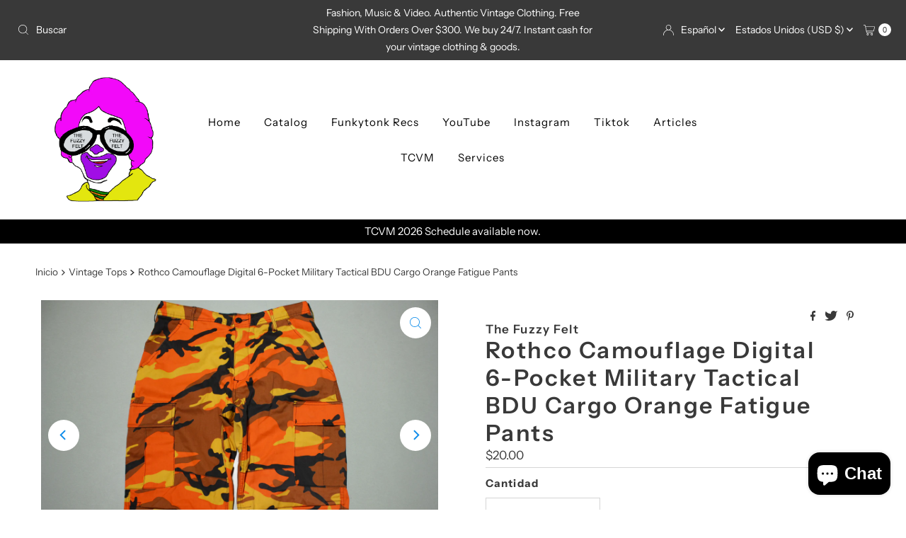

--- FILE ---
content_type: text/html; charset=utf-8
request_url: https://thefuzzyfelt.com/es/products/rothco-camouflage-digital-6-pocket-military-tactical-bdu-cargo-orange-fatigue-pants
body_size: 52563
content:
<!DOCTYPE html>
<html lang="en" class="no-js" lang="es">
<head>
  <meta charset="utf-8" />
  <meta name="viewport" content="width=device-width, initial-scale=1">

  <!-- Establish early connection to external domains -->
  <link rel="preconnect" href="https://cdn.shopify.com" crossorigin>
  <link rel="preconnect" href="https://fonts.shopify.com" crossorigin>
  <link rel="preconnect" href="https://monorail-edge.shopifysvc.com">
  <link rel="preconnect" href="//ajax.googleapis.com" crossorigin /><!-- Preload onDomain stylesheets and script libraries -->
  <link rel="preload" href="//thefuzzyfelt.com/cdn/shop/t/15/assets/stylesheet.css?v=182453451339439128491694643858" as="style">
  <link rel="preload" as="font" href="//thefuzzyfelt.com/cdn/fonts/instrument_sans/instrumentsans_n4.db86542ae5e1596dbdb28c279ae6c2086c4c5bfa.woff2" type="font/woff2" crossorigin>
  <link rel="preload" as="font" href="//thefuzzyfelt.com/cdn/fonts/instrument_sans/instrumentsans_n4.db86542ae5e1596dbdb28c279ae6c2086c4c5bfa.woff2" type="font/woff2" crossorigin>
  <link rel="preload" as="font" href="//thefuzzyfelt.com/cdn/fonts/instrument_sans/instrumentsans_n6.27dc66245013a6f7f317d383a3cc9a0c347fb42d.woff2" type="font/woff2" crossorigin>
  <link rel="preload" href="//thefuzzyfelt.com/cdn/shop/t/15/assets/eventemitter3.min.js?v=27939738353326123541694643858" as="script">
  <link rel="preload" href="//thefuzzyfelt.com/cdn/shop/t/15/assets/theme.js?v=93636042850273728281694643858" as="script">

  <link rel="shortcut icon" href="//thefuzzyfelt.com/cdn/shop/files/fuzzyronaldlogoversion2.png?crop=center&height=32&v=1734572565&width=32" type="image/png" />
  <link rel="canonical" href="https://thefuzzyfelt.com/es/products/rothco-camouflage-digital-6-pocket-military-tactical-bdu-cargo-orange-fatigue-pants" />

  <title>Rothco Camouflage Digital 6-Pocket Military Tactical BDU Cargo Orange  &ndash; The Fuzzy Felt</title>
  <meta name="description" content="Description Bad ass high quality military grade camo pants.  Great shape. Please check our actual measurements to make sure this will fit your perfectly. Size Actual Measurements: A. Waist - 17&quot; B. Length - 31&quot; Size On Tag: M Reg 31-35 Fits More Like: Men&#39;s 31-35 x 31 How To Get Your Perfect Measurement   Here&#39;s the wa" />

  

  <meta property="og:type" content="product">
  <meta property="og:title" content="Rothco Camouflage Digital 6-Pocket Military Tactical BDU Cargo Orange Fatigue Pants">
  <meta property="og:url" content="https://thefuzzyfelt.com/es/products/rothco-camouflage-digital-6-pocket-military-tactical-bdu-cargo-orange-fatigue-pants">
  <meta property="og:description" content="Description
Bad ass high quality military grade camo pants.  Great shape. Please check our actual measurements to make sure this will fit your perfectly.
Size
Actual Measurements:
A. Waist - 17&quot;
B. Length - 31&quot;


Size On Tag: M Reg 31-35
Fits More Like: Men&#39;s 31-35 x 31


How To Get Your Perfect Measurement
 
Here&#39;s the way to get your perfect measurement. Take a piece of YOUR OWN clothing to measure. Now get a cloth tape measure. If you don&#39;t have one, use a piece of string and a ruler/yard stick or carpenter&#39;s tape measure. For example if you&#39;re buying a t-shirt, get one from your closet that fits you the way you want it to. You want tight...get a tight shirt. You want loose...get a loose shirt...and so on. Measure this shirt and use the measurements as your template for the size you want. We use Flat Measurements. These are exactly that...measurements of the garment (zipped or buttoned up) laid flat on a table or hard surface.
Video
">
  
    <meta property="og:image" content="http://thefuzzyfelt.com/cdn/shop/products/IMG_8450.jpg?v=1593999446&width=800">
    <meta property="og:image:secure_url" content="https://thefuzzyfelt.com/cdn/shop/products/IMG_8450.jpg?v=1593999446&width=800">
  
    <meta property="og:image" content="http://thefuzzyfelt.com/cdn/shop/products/IMG_8451_87bce58c-67b0-4afe-9851-15e676200bef.jpg?v=1593999446&width=800">
    <meta property="og:image:secure_url" content="https://thefuzzyfelt.com/cdn/shop/products/IMG_8451_87bce58c-67b0-4afe-9851-15e676200bef.jpg?v=1593999446&width=800">
  
    <meta property="og:image" content="http://thefuzzyfelt.com/cdn/shop/products/IMG_8452.jpg?v=1593999446&width=800">
    <meta property="og:image:secure_url" content="https://thefuzzyfelt.com/cdn/shop/products/IMG_8452.jpg?v=1593999446&width=800">
  
  <meta property="og:price:amount" content="20.00">
  <meta property="og:price:currency" content="USD">

<meta property="og:site_name" content="The Fuzzy Felt">



  <meta name="twitter:card" content="summary">


  <meta name="twitter:site" content="@shopify">


  <meta name="twitter:title" content="Rothco Camouflage Digital 6-Pocket Military Tactical BDU Cargo Orange Fatigue Pants">
  <meta name="twitter:description" content="Description
Bad ass high quality military grade camo pants.  Great shape. Please check our actual measurements to make sure this will fit your perfectly.
Size
Actual Measurements:
A. Waist - 17&quot;
B. Le"><meta name="twitter:card" content="//thefuzzyfelt.com/cdn/shop/products/IMG_8451_87bce58c-67b0-4afe-9851-15e676200bef.jpg?v=1593999446&width=1000">
    <meta name="twitter:image" content="//thefuzzyfelt.com/cdn/shop/products/IMG_8451_87bce58c-67b0-4afe-9851-15e676200bef.jpg?v=1593999446&width=1000"><meta name="twitter:card" content="//thefuzzyfelt.com/cdn/shop/products/IMG_8451_87bce58c-67b0-4afe-9851-15e676200bef.jpg?v=1593999446&width=1000">
    <meta name="twitter:image" content="//thefuzzyfelt.com/cdn/shop/products/IMG_8451_87bce58c-67b0-4afe-9851-15e676200bef.jpg?v=1593999446&width=1000"><meta name="twitter:card" content="//thefuzzyfelt.com/cdn/shop/products/IMG_8451_87bce58c-67b0-4afe-9851-15e676200bef.jpg?v=1593999446&width=1000">
    <meta name="twitter:image" content="//thefuzzyfelt.com/cdn/shop/products/IMG_8451_87bce58c-67b0-4afe-9851-15e676200bef.jpg?v=1593999446&width=1000"><meta name="twitter:card" content="//thefuzzyfelt.com/cdn/shop/products/IMG_8451_87bce58c-67b0-4afe-9851-15e676200bef.jpg?v=1593999446&width=1000">
    <meta name="twitter:image" content="//thefuzzyfelt.com/cdn/shop/products/IMG_8451_87bce58c-67b0-4afe-9851-15e676200bef.jpg?v=1593999446&width=1000"><meta name="twitter:card" content="//thefuzzyfelt.com/cdn/shop/products/IMG_8451_87bce58c-67b0-4afe-9851-15e676200bef.jpg?v=1593999446&width=1000">
    <meta name="twitter:image" content="//thefuzzyfelt.com/cdn/shop/products/IMG_8451_87bce58c-67b0-4afe-9851-15e676200bef.jpg?v=1593999446&width=1000"><meta name="twitter:card" content="//thefuzzyfelt.com/cdn/shop/products/IMG_8451_87bce58c-67b0-4afe-9851-15e676200bef.jpg?v=1593999446&width=1000">
    <meta name="twitter:image" content="//thefuzzyfelt.com/cdn/shop/products/IMG_8451_87bce58c-67b0-4afe-9851-15e676200bef.jpg?v=1593999446&width=1000"><meta name="twitter:card" content="//thefuzzyfelt.com/cdn/shop/products/IMG_8451_87bce58c-67b0-4afe-9851-15e676200bef.jpg?v=1593999446&width=1000">
    <meta name="twitter:image" content="//thefuzzyfelt.com/cdn/shop/products/IMG_8451_87bce58c-67b0-4afe-9851-15e676200bef.jpg?v=1593999446&width=1000"><meta name="twitter:card" content="//thefuzzyfelt.com/cdn/shop/products/IMG_8451_87bce58c-67b0-4afe-9851-15e676200bef.jpg?v=1593999446&width=1000">
    <meta name="twitter:image" content="//thefuzzyfelt.com/cdn/shop/products/IMG_8451_87bce58c-67b0-4afe-9851-15e676200bef.jpg?v=1593999446&width=1000"><meta name="twitter:image:width" content="480">
  <meta name="twitter:image:height" content="480">


  
 <script type="application/ld+json">
   {
     "@context": "https://schema.org",
     "@type": "Product",
     "id": "rothco-camouflage-digital-6-pocket-military-tactical-bdu-cargo-orange-fatigue-pants",
     "url": "https:\/\/thefuzzyfelt.com\/es\/products\/rothco-camouflage-digital-6-pocket-military-tactical-bdu-cargo-orange-fatigue-pants",
     "image": "\/\/thefuzzyfelt.com\/cdn\/shop\/products\/IMG_8450.jpg?v=1593999446\u0026width=1000",
     "name": "Rothco Camouflage Digital 6-Pocket Military Tactical BDU Cargo Orange Fatigue Pants",
     "brand": {
        "@type": "Brand",
        "name": "The Fuzzy Felt"
      },
     "description": "Description\nBad ass high quality military grade camo pants.  Great shape. Please check our actual measurements to make sure this will fit your perfectly.\nSize\nActual Measurements:\nA. Waist - 17\"\nB. Length - 31\"\n\n\nSize On Tag: M Reg 31-35\nFits More Like: Men's 31-35 x 31\n\n\nHow To Get Your Perfect Measurement\n \nHere's the way to get your perfect measurement. Take a piece of YOUR OWN clothing to measure. Now get a cloth tape measure. If you don't have one, use a piece of string and a ruler\/yard stick or carpenter's tape measure. For example if you're buying a t-shirt, get one from your closet that fits you the way you want it to. You want tight...get a tight shirt. You want loose...get a loose shirt...and so on. Measure this shirt and use the measurements as your template for the size you want. We use Flat Measurements. These are exactly that...measurements of the garment (zipped or buttoned up) laid flat on a table or hard surface.\nVideo\n","sku": 34967806804133,"offers": [
        
        {
           "@type": "Offer",
           "price": "20.00",
           "priceCurrency": "USD",
           "availability": "http://schema.org/InStock",
           "priceValidUntil": "2030-01-01",
           "url": "\/es\/products\/rothco-camouflage-digital-6-pocket-military-tactical-bdu-cargo-orange-fatigue-pants"
         }
       
     ]}
 </script>


  <style data-shopify>
:root {
    --main-family: "Instrument Sans", sans-serif;
    --main-weight: 400;
    --main-style: normal;
    --nav-family: "Instrument Sans", sans-serif;
    --nav-weight: 400;
    --nav-style: normal;
    --heading-family: "Instrument Sans", sans-serif;
    --heading-weight: 600;
    --heading-style: normal;

    --font-size: 15px;
    --h1-size: 32px;
    --h2-size: 28px;
    --h3-size: 25px;
    --nav-size: 15px;

    --announcement-background: #393939;
    --announcement-text: #ffffff;
    --header-background: #ffffff;
    --header-text: #393939;
    --nav-color: #000000;
    --nav-hover-link-color: #515151;
    --nav-hover-accent-color: #0d8cea;
    --nav-dropdown-text: #000000;
    --nav-dropdown-background: #ffffff;
    --mobile-header-background: #ffffff;
    --mobile-header-text: #393939;
    --background: #ffffff;
    --text-color: #393939;
    --sale-color: #eba1b8;
    --so-color: #f4cd6f;
    --new-color: #000000;
    --dotted-color: #d5d5d5;
    --review-stars: #f4cd6f;
    --secondary-color: #ffffff;
    --section-heading-text: #393939;
    --section-heading-primary: rgba(0,0,0,0);
    --section-heading-primary-hover: rgba(0,0,0,0);
    --section-heading-accent: #0d8cea;
    --banner-text: #161616;
    --banner-caption-bg: #ffffff;
    --button-color: #393939;
    --button-text: #ffffff;
    --button-hover: #000000;
    --secondary-button-color: #d5d5d5;
    --secondary-button-text: #000000;
    --secondary-button-hover: #d6d6d6;
    --direction-color: #0d8cea;
    --direction-background: #ffffff;
    --direction-hover: #ffffff;
    --swatch-color: #000000;
    --swatch-background: #ffffff;
    --swatch-border: #d5d5d5;
    --swatch-selected-color: #ffffff;
    --swatch-selected-background: #000000;
    --swatch-selected-border: #000000;
    --footer-background: #ffffff;
    --footer-text: #000000;
    --footer-icons: #000000;

    --header-border-width: 10%;
    --header-border-weight: 3px;
    --header-border-style: double;
    --free-shipping-bg: #9f9070;
    --free-shipping-text: #fff;
    --keyboard-focus: #747474;
    --focus-border-style: dotted;
    --focus-border-weight: 2px;

    --error-msg-dark: #e81000;
    --error-msg-light: #ffeae8;
    --success-msg-dark: #007f5f;
    --success-msg-light: #e5fff8;

    --select-arrow-bg: url(//thefuzzyfelt.com/cdn/shop/t/15/assets/select-arrow.png?v=112595941721225094991694643858);
    --icon-border-color: #ffffff;
    --product-align: center;

    --color-body-text: var(--text-color);
    --color-body: var(--background);
    --color-bg: var(--background);
    --color-filter-size: 18px;

    --star-active: rgb(57, 57, 57);
    --star-inactive: rgb(255, 255, 255);

    --section-background: #ffffff;
    --section-overlay-color: 0, 0, 0;
    --section-overlay-opacity: 0;
    --section-button-size: 15px;;
    --desktop-section-height: ;
    --mobile-section-height: ;


  }
  @media (max-width: 740px) {
  :root {
    --font-size: calc(15px - (15px * 0.15));
    --nav-size: calc(15px - (15px * 0.15));
    --h1-size: calc(32px - (32px * 0.15));
    --h2-size: calc(28px - (28px * 0.15));
    --h3-size: calc(25px - (25px * 0.15));
    --section-button-size: calc(15px - (15px * 0.15));
  }
}
</style>


  <link rel="stylesheet" href="//thefuzzyfelt.com/cdn/shop/t/15/assets/stylesheet.css?v=182453451339439128491694643858" type="text/css">

  <style>
  @font-face {
  font-family: "Instrument Sans";
  font-weight: 400;
  font-style: normal;
  font-display: swap;
  src: url("//thefuzzyfelt.com/cdn/fonts/instrument_sans/instrumentsans_n4.db86542ae5e1596dbdb28c279ae6c2086c4c5bfa.woff2") format("woff2"),
       url("//thefuzzyfelt.com/cdn/fonts/instrument_sans/instrumentsans_n4.510f1b081e58d08c30978f465518799851ef6d8b.woff") format("woff");
}

  @font-face {
  font-family: "Instrument Sans";
  font-weight: 400;
  font-style: normal;
  font-display: swap;
  src: url("//thefuzzyfelt.com/cdn/fonts/instrument_sans/instrumentsans_n4.db86542ae5e1596dbdb28c279ae6c2086c4c5bfa.woff2") format("woff2"),
       url("//thefuzzyfelt.com/cdn/fonts/instrument_sans/instrumentsans_n4.510f1b081e58d08c30978f465518799851ef6d8b.woff") format("woff");
}

  @font-face {
  font-family: "Instrument Sans";
  font-weight: 600;
  font-style: normal;
  font-display: swap;
  src: url("//thefuzzyfelt.com/cdn/fonts/instrument_sans/instrumentsans_n6.27dc66245013a6f7f317d383a3cc9a0c347fb42d.woff2") format("woff2"),
       url("//thefuzzyfelt.com/cdn/fonts/instrument_sans/instrumentsans_n6.1a71efbeeb140ec495af80aad612ad55e19e6d0e.woff") format("woff");
}

  @font-face {
  font-family: "Instrument Sans";
  font-weight: 700;
  font-style: normal;
  font-display: swap;
  src: url("//thefuzzyfelt.com/cdn/fonts/instrument_sans/instrumentsans_n7.e4ad9032e203f9a0977786c356573ced65a7419a.woff2") format("woff2"),
       url("//thefuzzyfelt.com/cdn/fonts/instrument_sans/instrumentsans_n7.b9e40f166fb7639074ba34738101a9d2990bb41a.woff") format("woff");
}

  @font-face {
  font-family: "Instrument Sans";
  font-weight: 400;
  font-style: italic;
  font-display: swap;
  src: url("//thefuzzyfelt.com/cdn/fonts/instrument_sans/instrumentsans_i4.028d3c3cd8d085648c808ceb20cd2fd1eb3560e5.woff2") format("woff2"),
       url("//thefuzzyfelt.com/cdn/fonts/instrument_sans/instrumentsans_i4.7e90d82df8dee29a99237cd19cc529d2206706a2.woff") format("woff");
}

  @font-face {
  font-family: "Instrument Sans";
  font-weight: 700;
  font-style: italic;
  font-display: swap;
  src: url("//thefuzzyfelt.com/cdn/fonts/instrument_sans/instrumentsans_i7.d6063bb5d8f9cbf96eace9e8801697c54f363c6a.woff2") format("woff2"),
       url("//thefuzzyfelt.com/cdn/fonts/instrument_sans/instrumentsans_i7.ce33afe63f8198a3ac4261b826b560103542cd36.woff") format("woff");
}

  </style>

  <script>window.performance && window.performance.mark && window.performance.mark('shopify.content_for_header.start');</script><meta name="google-site-verification" content="bY7I4r8ODRVXWE-LBgH0HyT6dwM9HkycbCnfDeL8irs">
<meta id="shopify-digital-wallet" name="shopify-digital-wallet" content="/26514700/digital_wallets/dialog">
<meta name="shopify-checkout-api-token" content="76513b20c4acee535b131d20e7c975e2">
<meta id="in-context-paypal-metadata" data-shop-id="26514700" data-venmo-supported="false" data-environment="production" data-locale="es_ES" data-paypal-v4="true" data-currency="USD">
<link rel="alternate" hreflang="x-default" href="https://thefuzzyfelt.com/products/rothco-camouflage-digital-6-pocket-military-tactical-bdu-cargo-orange-fatigue-pants">
<link rel="alternate" hreflang="en" href="https://thefuzzyfelt.com/products/rothco-camouflage-digital-6-pocket-military-tactical-bdu-cargo-orange-fatigue-pants">
<link rel="alternate" hreflang="es" href="https://thefuzzyfelt.com/es/products/rothco-camouflage-digital-6-pocket-military-tactical-bdu-cargo-orange-fatigue-pants">
<link rel="alternate" hreflang="ja" href="https://thefuzzyfelt.com/ja/products/rothco-camouflage-digital-6-pocket-military-tactical-bdu-cargo-orange-fatigue-pants">
<link rel="alternate" hreflang="fr" href="https://thefuzzyfelt.com/fr/products/rothco-camouflage-digital-6-pocket-military-tactical-bdu-cargo-orange-fatigue-pants">
<link rel="alternate" hreflang="it" href="https://thefuzzyfelt.com/it/products/rothco-camouflage-digital-6-pocket-military-tactical-bdu-cargo-orange-fatigue-pants">
<link rel="alternate" hreflang="zh-Hans" href="https://thefuzzyfelt.com/zh/products/rothco-camouflage-digital-6-pocket-military-tactical-bdu-cargo-orange-fatigue-pants">
<link rel="alternate" hreflang="zh-Hans-AC" href="https://thefuzzyfelt.com/zh/products/rothco-camouflage-digital-6-pocket-military-tactical-bdu-cargo-orange-fatigue-pants">
<link rel="alternate" hreflang="zh-Hans-AD" href="https://thefuzzyfelt.com/zh/products/rothco-camouflage-digital-6-pocket-military-tactical-bdu-cargo-orange-fatigue-pants">
<link rel="alternate" hreflang="zh-Hans-AE" href="https://thefuzzyfelt.com/zh/products/rothco-camouflage-digital-6-pocket-military-tactical-bdu-cargo-orange-fatigue-pants">
<link rel="alternate" hreflang="zh-Hans-AF" href="https://thefuzzyfelt.com/zh/products/rothco-camouflage-digital-6-pocket-military-tactical-bdu-cargo-orange-fatigue-pants">
<link rel="alternate" hreflang="zh-Hans-AG" href="https://thefuzzyfelt.com/zh/products/rothco-camouflage-digital-6-pocket-military-tactical-bdu-cargo-orange-fatigue-pants">
<link rel="alternate" hreflang="zh-Hans-AI" href="https://thefuzzyfelt.com/zh/products/rothco-camouflage-digital-6-pocket-military-tactical-bdu-cargo-orange-fatigue-pants">
<link rel="alternate" hreflang="zh-Hans-AL" href="https://thefuzzyfelt.com/zh/products/rothco-camouflage-digital-6-pocket-military-tactical-bdu-cargo-orange-fatigue-pants">
<link rel="alternate" hreflang="zh-Hans-AM" href="https://thefuzzyfelt.com/zh/products/rothco-camouflage-digital-6-pocket-military-tactical-bdu-cargo-orange-fatigue-pants">
<link rel="alternate" hreflang="zh-Hans-AO" href="https://thefuzzyfelt.com/zh/products/rothco-camouflage-digital-6-pocket-military-tactical-bdu-cargo-orange-fatigue-pants">
<link rel="alternate" hreflang="zh-Hans-AR" href="https://thefuzzyfelt.com/zh/products/rothco-camouflage-digital-6-pocket-military-tactical-bdu-cargo-orange-fatigue-pants">
<link rel="alternate" hreflang="zh-Hans-AT" href="https://thefuzzyfelt.com/zh/products/rothco-camouflage-digital-6-pocket-military-tactical-bdu-cargo-orange-fatigue-pants">
<link rel="alternate" hreflang="zh-Hans-AU" href="https://thefuzzyfelt.com/zh/products/rothco-camouflage-digital-6-pocket-military-tactical-bdu-cargo-orange-fatigue-pants">
<link rel="alternate" hreflang="zh-Hans-AW" href="https://thefuzzyfelt.com/zh/products/rothco-camouflage-digital-6-pocket-military-tactical-bdu-cargo-orange-fatigue-pants">
<link rel="alternate" hreflang="zh-Hans-AX" href="https://thefuzzyfelt.com/zh/products/rothco-camouflage-digital-6-pocket-military-tactical-bdu-cargo-orange-fatigue-pants">
<link rel="alternate" hreflang="zh-Hans-AZ" href="https://thefuzzyfelt.com/zh/products/rothco-camouflage-digital-6-pocket-military-tactical-bdu-cargo-orange-fatigue-pants">
<link rel="alternate" hreflang="zh-Hans-BA" href="https://thefuzzyfelt.com/zh/products/rothco-camouflage-digital-6-pocket-military-tactical-bdu-cargo-orange-fatigue-pants">
<link rel="alternate" hreflang="zh-Hans-BB" href="https://thefuzzyfelt.com/zh/products/rothco-camouflage-digital-6-pocket-military-tactical-bdu-cargo-orange-fatigue-pants">
<link rel="alternate" hreflang="zh-Hans-BD" href="https://thefuzzyfelt.com/zh/products/rothco-camouflage-digital-6-pocket-military-tactical-bdu-cargo-orange-fatigue-pants">
<link rel="alternate" hreflang="zh-Hans-BE" href="https://thefuzzyfelt.com/zh/products/rothco-camouflage-digital-6-pocket-military-tactical-bdu-cargo-orange-fatigue-pants">
<link rel="alternate" hreflang="zh-Hans-BF" href="https://thefuzzyfelt.com/zh/products/rothco-camouflage-digital-6-pocket-military-tactical-bdu-cargo-orange-fatigue-pants">
<link rel="alternate" hreflang="zh-Hans-BG" href="https://thefuzzyfelt.com/zh/products/rothco-camouflage-digital-6-pocket-military-tactical-bdu-cargo-orange-fatigue-pants">
<link rel="alternate" hreflang="zh-Hans-BH" href="https://thefuzzyfelt.com/zh/products/rothco-camouflage-digital-6-pocket-military-tactical-bdu-cargo-orange-fatigue-pants">
<link rel="alternate" hreflang="zh-Hans-BI" href="https://thefuzzyfelt.com/zh/products/rothco-camouflage-digital-6-pocket-military-tactical-bdu-cargo-orange-fatigue-pants">
<link rel="alternate" hreflang="zh-Hans-BJ" href="https://thefuzzyfelt.com/zh/products/rothco-camouflage-digital-6-pocket-military-tactical-bdu-cargo-orange-fatigue-pants">
<link rel="alternate" hreflang="zh-Hans-BL" href="https://thefuzzyfelt.com/zh/products/rothco-camouflage-digital-6-pocket-military-tactical-bdu-cargo-orange-fatigue-pants">
<link rel="alternate" hreflang="zh-Hans-BM" href="https://thefuzzyfelt.com/zh/products/rothco-camouflage-digital-6-pocket-military-tactical-bdu-cargo-orange-fatigue-pants">
<link rel="alternate" hreflang="zh-Hans-BN" href="https://thefuzzyfelt.com/zh/products/rothco-camouflage-digital-6-pocket-military-tactical-bdu-cargo-orange-fatigue-pants">
<link rel="alternate" hreflang="zh-Hans-BO" href="https://thefuzzyfelt.com/zh/products/rothco-camouflage-digital-6-pocket-military-tactical-bdu-cargo-orange-fatigue-pants">
<link rel="alternate" hreflang="zh-Hans-BQ" href="https://thefuzzyfelt.com/zh/products/rothco-camouflage-digital-6-pocket-military-tactical-bdu-cargo-orange-fatigue-pants">
<link rel="alternate" hreflang="zh-Hans-BR" href="https://thefuzzyfelt.com/zh/products/rothco-camouflage-digital-6-pocket-military-tactical-bdu-cargo-orange-fatigue-pants">
<link rel="alternate" hreflang="zh-Hans-BS" href="https://thefuzzyfelt.com/zh/products/rothco-camouflage-digital-6-pocket-military-tactical-bdu-cargo-orange-fatigue-pants">
<link rel="alternate" hreflang="zh-Hans-BT" href="https://thefuzzyfelt.com/zh/products/rothco-camouflage-digital-6-pocket-military-tactical-bdu-cargo-orange-fatigue-pants">
<link rel="alternate" hreflang="zh-Hans-BW" href="https://thefuzzyfelt.com/zh/products/rothco-camouflage-digital-6-pocket-military-tactical-bdu-cargo-orange-fatigue-pants">
<link rel="alternate" hreflang="zh-Hans-BY" href="https://thefuzzyfelt.com/zh/products/rothco-camouflage-digital-6-pocket-military-tactical-bdu-cargo-orange-fatigue-pants">
<link rel="alternate" hreflang="zh-Hans-BZ" href="https://thefuzzyfelt.com/zh/products/rothco-camouflage-digital-6-pocket-military-tactical-bdu-cargo-orange-fatigue-pants">
<link rel="alternate" hreflang="zh-Hans-CA" href="https://thefuzzyfelt.com/zh/products/rothco-camouflage-digital-6-pocket-military-tactical-bdu-cargo-orange-fatigue-pants">
<link rel="alternate" hreflang="zh-Hans-CC" href="https://thefuzzyfelt.com/zh/products/rothco-camouflage-digital-6-pocket-military-tactical-bdu-cargo-orange-fatigue-pants">
<link rel="alternate" hreflang="zh-Hans-CD" href="https://thefuzzyfelt.com/zh/products/rothco-camouflage-digital-6-pocket-military-tactical-bdu-cargo-orange-fatigue-pants">
<link rel="alternate" hreflang="zh-Hans-CF" href="https://thefuzzyfelt.com/zh/products/rothco-camouflage-digital-6-pocket-military-tactical-bdu-cargo-orange-fatigue-pants">
<link rel="alternate" hreflang="zh-Hans-CG" href="https://thefuzzyfelt.com/zh/products/rothco-camouflage-digital-6-pocket-military-tactical-bdu-cargo-orange-fatigue-pants">
<link rel="alternate" hreflang="zh-Hans-CH" href="https://thefuzzyfelt.com/zh/products/rothco-camouflage-digital-6-pocket-military-tactical-bdu-cargo-orange-fatigue-pants">
<link rel="alternate" hreflang="zh-Hans-CI" href="https://thefuzzyfelt.com/zh/products/rothco-camouflage-digital-6-pocket-military-tactical-bdu-cargo-orange-fatigue-pants">
<link rel="alternate" hreflang="zh-Hans-CK" href="https://thefuzzyfelt.com/zh/products/rothco-camouflage-digital-6-pocket-military-tactical-bdu-cargo-orange-fatigue-pants">
<link rel="alternate" hreflang="zh-Hans-CL" href="https://thefuzzyfelt.com/zh/products/rothco-camouflage-digital-6-pocket-military-tactical-bdu-cargo-orange-fatigue-pants">
<link rel="alternate" hreflang="zh-Hans-CM" href="https://thefuzzyfelt.com/zh/products/rothco-camouflage-digital-6-pocket-military-tactical-bdu-cargo-orange-fatigue-pants">
<link rel="alternate" hreflang="zh-Hans-CN" href="https://thefuzzyfelt.com/zh/products/rothco-camouflage-digital-6-pocket-military-tactical-bdu-cargo-orange-fatigue-pants">
<link rel="alternate" hreflang="zh-Hans-CO" href="https://thefuzzyfelt.com/zh/products/rothco-camouflage-digital-6-pocket-military-tactical-bdu-cargo-orange-fatigue-pants">
<link rel="alternate" hreflang="zh-Hans-CR" href="https://thefuzzyfelt.com/zh/products/rothco-camouflage-digital-6-pocket-military-tactical-bdu-cargo-orange-fatigue-pants">
<link rel="alternate" hreflang="zh-Hans-CV" href="https://thefuzzyfelt.com/zh/products/rothco-camouflage-digital-6-pocket-military-tactical-bdu-cargo-orange-fatigue-pants">
<link rel="alternate" hreflang="zh-Hans-CW" href="https://thefuzzyfelt.com/zh/products/rothco-camouflage-digital-6-pocket-military-tactical-bdu-cargo-orange-fatigue-pants">
<link rel="alternate" hreflang="zh-Hans-CX" href="https://thefuzzyfelt.com/zh/products/rothco-camouflage-digital-6-pocket-military-tactical-bdu-cargo-orange-fatigue-pants">
<link rel="alternate" hreflang="zh-Hans-CY" href="https://thefuzzyfelt.com/zh/products/rothco-camouflage-digital-6-pocket-military-tactical-bdu-cargo-orange-fatigue-pants">
<link rel="alternate" hreflang="zh-Hans-CZ" href="https://thefuzzyfelt.com/zh/products/rothco-camouflage-digital-6-pocket-military-tactical-bdu-cargo-orange-fatigue-pants">
<link rel="alternate" hreflang="zh-Hans-DE" href="https://thefuzzyfelt.com/zh/products/rothco-camouflage-digital-6-pocket-military-tactical-bdu-cargo-orange-fatigue-pants">
<link rel="alternate" hreflang="zh-Hans-DJ" href="https://thefuzzyfelt.com/zh/products/rothco-camouflage-digital-6-pocket-military-tactical-bdu-cargo-orange-fatigue-pants">
<link rel="alternate" hreflang="zh-Hans-DK" href="https://thefuzzyfelt.com/zh/products/rothco-camouflage-digital-6-pocket-military-tactical-bdu-cargo-orange-fatigue-pants">
<link rel="alternate" hreflang="zh-Hans-DM" href="https://thefuzzyfelt.com/zh/products/rothco-camouflage-digital-6-pocket-military-tactical-bdu-cargo-orange-fatigue-pants">
<link rel="alternate" hreflang="zh-Hans-DO" href="https://thefuzzyfelt.com/zh/products/rothco-camouflage-digital-6-pocket-military-tactical-bdu-cargo-orange-fatigue-pants">
<link rel="alternate" hreflang="zh-Hans-DZ" href="https://thefuzzyfelt.com/zh/products/rothco-camouflage-digital-6-pocket-military-tactical-bdu-cargo-orange-fatigue-pants">
<link rel="alternate" hreflang="zh-Hans-EC" href="https://thefuzzyfelt.com/zh/products/rothco-camouflage-digital-6-pocket-military-tactical-bdu-cargo-orange-fatigue-pants">
<link rel="alternate" hreflang="zh-Hans-EE" href="https://thefuzzyfelt.com/zh/products/rothco-camouflage-digital-6-pocket-military-tactical-bdu-cargo-orange-fatigue-pants">
<link rel="alternate" hreflang="zh-Hans-EG" href="https://thefuzzyfelt.com/zh/products/rothco-camouflage-digital-6-pocket-military-tactical-bdu-cargo-orange-fatigue-pants">
<link rel="alternate" hreflang="zh-Hans-EH" href="https://thefuzzyfelt.com/zh/products/rothco-camouflage-digital-6-pocket-military-tactical-bdu-cargo-orange-fatigue-pants">
<link rel="alternate" hreflang="zh-Hans-ER" href="https://thefuzzyfelt.com/zh/products/rothco-camouflage-digital-6-pocket-military-tactical-bdu-cargo-orange-fatigue-pants">
<link rel="alternate" hreflang="zh-Hans-ES" href="https://thefuzzyfelt.com/zh/products/rothco-camouflage-digital-6-pocket-military-tactical-bdu-cargo-orange-fatigue-pants">
<link rel="alternate" hreflang="zh-Hans-ET" href="https://thefuzzyfelt.com/zh/products/rothco-camouflage-digital-6-pocket-military-tactical-bdu-cargo-orange-fatigue-pants">
<link rel="alternate" hreflang="zh-Hans-FI" href="https://thefuzzyfelt.com/zh/products/rothco-camouflage-digital-6-pocket-military-tactical-bdu-cargo-orange-fatigue-pants">
<link rel="alternate" hreflang="zh-Hans-FJ" href="https://thefuzzyfelt.com/zh/products/rothco-camouflage-digital-6-pocket-military-tactical-bdu-cargo-orange-fatigue-pants">
<link rel="alternate" hreflang="zh-Hans-FK" href="https://thefuzzyfelt.com/zh/products/rothco-camouflage-digital-6-pocket-military-tactical-bdu-cargo-orange-fatigue-pants">
<link rel="alternate" hreflang="zh-Hans-FO" href="https://thefuzzyfelt.com/zh/products/rothco-camouflage-digital-6-pocket-military-tactical-bdu-cargo-orange-fatigue-pants">
<link rel="alternate" hreflang="zh-Hans-FR" href="https://thefuzzyfelt.com/zh/products/rothco-camouflage-digital-6-pocket-military-tactical-bdu-cargo-orange-fatigue-pants">
<link rel="alternate" hreflang="zh-Hans-GA" href="https://thefuzzyfelt.com/zh/products/rothco-camouflage-digital-6-pocket-military-tactical-bdu-cargo-orange-fatigue-pants">
<link rel="alternate" hreflang="zh-Hans-GB" href="https://thefuzzyfelt.com/zh/products/rothco-camouflage-digital-6-pocket-military-tactical-bdu-cargo-orange-fatigue-pants">
<link rel="alternate" hreflang="zh-Hans-GD" href="https://thefuzzyfelt.com/zh/products/rothco-camouflage-digital-6-pocket-military-tactical-bdu-cargo-orange-fatigue-pants">
<link rel="alternate" hreflang="zh-Hans-GE" href="https://thefuzzyfelt.com/zh/products/rothco-camouflage-digital-6-pocket-military-tactical-bdu-cargo-orange-fatigue-pants">
<link rel="alternate" hreflang="zh-Hans-GF" href="https://thefuzzyfelt.com/zh/products/rothco-camouflage-digital-6-pocket-military-tactical-bdu-cargo-orange-fatigue-pants">
<link rel="alternate" hreflang="zh-Hans-GG" href="https://thefuzzyfelt.com/zh/products/rothco-camouflage-digital-6-pocket-military-tactical-bdu-cargo-orange-fatigue-pants">
<link rel="alternate" hreflang="zh-Hans-GH" href="https://thefuzzyfelt.com/zh/products/rothco-camouflage-digital-6-pocket-military-tactical-bdu-cargo-orange-fatigue-pants">
<link rel="alternate" hreflang="zh-Hans-GI" href="https://thefuzzyfelt.com/zh/products/rothco-camouflage-digital-6-pocket-military-tactical-bdu-cargo-orange-fatigue-pants">
<link rel="alternate" hreflang="zh-Hans-GL" href="https://thefuzzyfelt.com/zh/products/rothco-camouflage-digital-6-pocket-military-tactical-bdu-cargo-orange-fatigue-pants">
<link rel="alternate" hreflang="zh-Hans-GM" href="https://thefuzzyfelt.com/zh/products/rothco-camouflage-digital-6-pocket-military-tactical-bdu-cargo-orange-fatigue-pants">
<link rel="alternate" hreflang="zh-Hans-GN" href="https://thefuzzyfelt.com/zh/products/rothco-camouflage-digital-6-pocket-military-tactical-bdu-cargo-orange-fatigue-pants">
<link rel="alternate" hreflang="zh-Hans-GP" href="https://thefuzzyfelt.com/zh/products/rothco-camouflage-digital-6-pocket-military-tactical-bdu-cargo-orange-fatigue-pants">
<link rel="alternate" hreflang="zh-Hans-GQ" href="https://thefuzzyfelt.com/zh/products/rothco-camouflage-digital-6-pocket-military-tactical-bdu-cargo-orange-fatigue-pants">
<link rel="alternate" hreflang="zh-Hans-GR" href="https://thefuzzyfelt.com/zh/products/rothco-camouflage-digital-6-pocket-military-tactical-bdu-cargo-orange-fatigue-pants">
<link rel="alternate" hreflang="zh-Hans-GS" href="https://thefuzzyfelt.com/zh/products/rothco-camouflage-digital-6-pocket-military-tactical-bdu-cargo-orange-fatigue-pants">
<link rel="alternate" hreflang="zh-Hans-GT" href="https://thefuzzyfelt.com/zh/products/rothco-camouflage-digital-6-pocket-military-tactical-bdu-cargo-orange-fatigue-pants">
<link rel="alternate" hreflang="zh-Hans-GW" href="https://thefuzzyfelt.com/zh/products/rothco-camouflage-digital-6-pocket-military-tactical-bdu-cargo-orange-fatigue-pants">
<link rel="alternate" hreflang="zh-Hans-GY" href="https://thefuzzyfelt.com/zh/products/rothco-camouflage-digital-6-pocket-military-tactical-bdu-cargo-orange-fatigue-pants">
<link rel="alternate" hreflang="zh-Hans-HK" href="https://thefuzzyfelt.com/zh/products/rothco-camouflage-digital-6-pocket-military-tactical-bdu-cargo-orange-fatigue-pants">
<link rel="alternate" hreflang="zh-Hans-HN" href="https://thefuzzyfelt.com/zh/products/rothco-camouflage-digital-6-pocket-military-tactical-bdu-cargo-orange-fatigue-pants">
<link rel="alternate" hreflang="zh-Hans-HR" href="https://thefuzzyfelt.com/zh/products/rothco-camouflage-digital-6-pocket-military-tactical-bdu-cargo-orange-fatigue-pants">
<link rel="alternate" hreflang="zh-Hans-HT" href="https://thefuzzyfelt.com/zh/products/rothco-camouflage-digital-6-pocket-military-tactical-bdu-cargo-orange-fatigue-pants">
<link rel="alternate" hreflang="zh-Hans-HU" href="https://thefuzzyfelt.com/zh/products/rothco-camouflage-digital-6-pocket-military-tactical-bdu-cargo-orange-fatigue-pants">
<link rel="alternate" hreflang="zh-Hans-ID" href="https://thefuzzyfelt.com/zh/products/rothco-camouflage-digital-6-pocket-military-tactical-bdu-cargo-orange-fatigue-pants">
<link rel="alternate" hreflang="zh-Hans-IE" href="https://thefuzzyfelt.com/zh/products/rothco-camouflage-digital-6-pocket-military-tactical-bdu-cargo-orange-fatigue-pants">
<link rel="alternate" hreflang="zh-Hans-IL" href="https://thefuzzyfelt.com/zh/products/rothco-camouflage-digital-6-pocket-military-tactical-bdu-cargo-orange-fatigue-pants">
<link rel="alternate" hreflang="zh-Hans-IM" href="https://thefuzzyfelt.com/zh/products/rothco-camouflage-digital-6-pocket-military-tactical-bdu-cargo-orange-fatigue-pants">
<link rel="alternate" hreflang="zh-Hans-IN" href="https://thefuzzyfelt.com/zh/products/rothco-camouflage-digital-6-pocket-military-tactical-bdu-cargo-orange-fatigue-pants">
<link rel="alternate" hreflang="zh-Hans-IO" href="https://thefuzzyfelt.com/zh/products/rothco-camouflage-digital-6-pocket-military-tactical-bdu-cargo-orange-fatigue-pants">
<link rel="alternate" hreflang="zh-Hans-IQ" href="https://thefuzzyfelt.com/zh/products/rothco-camouflage-digital-6-pocket-military-tactical-bdu-cargo-orange-fatigue-pants">
<link rel="alternate" hreflang="zh-Hans-IS" href="https://thefuzzyfelt.com/zh/products/rothco-camouflage-digital-6-pocket-military-tactical-bdu-cargo-orange-fatigue-pants">
<link rel="alternate" hreflang="zh-Hans-IT" href="https://thefuzzyfelt.com/zh/products/rothco-camouflage-digital-6-pocket-military-tactical-bdu-cargo-orange-fatigue-pants">
<link rel="alternate" hreflang="zh-Hans-JE" href="https://thefuzzyfelt.com/zh/products/rothco-camouflage-digital-6-pocket-military-tactical-bdu-cargo-orange-fatigue-pants">
<link rel="alternate" hreflang="zh-Hans-JM" href="https://thefuzzyfelt.com/zh/products/rothco-camouflage-digital-6-pocket-military-tactical-bdu-cargo-orange-fatigue-pants">
<link rel="alternate" hreflang="zh-Hans-JO" href="https://thefuzzyfelt.com/zh/products/rothco-camouflage-digital-6-pocket-military-tactical-bdu-cargo-orange-fatigue-pants">
<link rel="alternate" hreflang="zh-Hans-JP" href="https://thefuzzyfelt.com/zh/products/rothco-camouflage-digital-6-pocket-military-tactical-bdu-cargo-orange-fatigue-pants">
<link rel="alternate" hreflang="zh-Hans-KE" href="https://thefuzzyfelt.com/zh/products/rothco-camouflage-digital-6-pocket-military-tactical-bdu-cargo-orange-fatigue-pants">
<link rel="alternate" hreflang="zh-Hans-KG" href="https://thefuzzyfelt.com/zh/products/rothco-camouflage-digital-6-pocket-military-tactical-bdu-cargo-orange-fatigue-pants">
<link rel="alternate" hreflang="zh-Hans-KH" href="https://thefuzzyfelt.com/zh/products/rothco-camouflage-digital-6-pocket-military-tactical-bdu-cargo-orange-fatigue-pants">
<link rel="alternate" hreflang="zh-Hans-KI" href="https://thefuzzyfelt.com/zh/products/rothco-camouflage-digital-6-pocket-military-tactical-bdu-cargo-orange-fatigue-pants">
<link rel="alternate" hreflang="zh-Hans-KM" href="https://thefuzzyfelt.com/zh/products/rothco-camouflage-digital-6-pocket-military-tactical-bdu-cargo-orange-fatigue-pants">
<link rel="alternate" hreflang="zh-Hans-KN" href="https://thefuzzyfelt.com/zh/products/rothco-camouflage-digital-6-pocket-military-tactical-bdu-cargo-orange-fatigue-pants">
<link rel="alternate" hreflang="zh-Hans-KR" href="https://thefuzzyfelt.com/zh/products/rothco-camouflage-digital-6-pocket-military-tactical-bdu-cargo-orange-fatigue-pants">
<link rel="alternate" hreflang="zh-Hans-KW" href="https://thefuzzyfelt.com/zh/products/rothco-camouflage-digital-6-pocket-military-tactical-bdu-cargo-orange-fatigue-pants">
<link rel="alternate" hreflang="zh-Hans-KY" href="https://thefuzzyfelt.com/zh/products/rothco-camouflage-digital-6-pocket-military-tactical-bdu-cargo-orange-fatigue-pants">
<link rel="alternate" hreflang="zh-Hans-KZ" href="https://thefuzzyfelt.com/zh/products/rothco-camouflage-digital-6-pocket-military-tactical-bdu-cargo-orange-fatigue-pants">
<link rel="alternate" hreflang="zh-Hans-LA" href="https://thefuzzyfelt.com/zh/products/rothco-camouflage-digital-6-pocket-military-tactical-bdu-cargo-orange-fatigue-pants">
<link rel="alternate" hreflang="zh-Hans-LB" href="https://thefuzzyfelt.com/zh/products/rothco-camouflage-digital-6-pocket-military-tactical-bdu-cargo-orange-fatigue-pants">
<link rel="alternate" hreflang="zh-Hans-LC" href="https://thefuzzyfelt.com/zh/products/rothco-camouflage-digital-6-pocket-military-tactical-bdu-cargo-orange-fatigue-pants">
<link rel="alternate" hreflang="zh-Hans-LI" href="https://thefuzzyfelt.com/zh/products/rothco-camouflage-digital-6-pocket-military-tactical-bdu-cargo-orange-fatigue-pants">
<link rel="alternate" hreflang="zh-Hans-LK" href="https://thefuzzyfelt.com/zh/products/rothco-camouflage-digital-6-pocket-military-tactical-bdu-cargo-orange-fatigue-pants">
<link rel="alternate" hreflang="zh-Hans-LR" href="https://thefuzzyfelt.com/zh/products/rothco-camouflage-digital-6-pocket-military-tactical-bdu-cargo-orange-fatigue-pants">
<link rel="alternate" hreflang="zh-Hans-LS" href="https://thefuzzyfelt.com/zh/products/rothco-camouflage-digital-6-pocket-military-tactical-bdu-cargo-orange-fatigue-pants">
<link rel="alternate" hreflang="zh-Hans-LT" href="https://thefuzzyfelt.com/zh/products/rothco-camouflage-digital-6-pocket-military-tactical-bdu-cargo-orange-fatigue-pants">
<link rel="alternate" hreflang="zh-Hans-LU" href="https://thefuzzyfelt.com/zh/products/rothco-camouflage-digital-6-pocket-military-tactical-bdu-cargo-orange-fatigue-pants">
<link rel="alternate" hreflang="zh-Hans-LV" href="https://thefuzzyfelt.com/zh/products/rothco-camouflage-digital-6-pocket-military-tactical-bdu-cargo-orange-fatigue-pants">
<link rel="alternate" hreflang="zh-Hans-LY" href="https://thefuzzyfelt.com/zh/products/rothco-camouflage-digital-6-pocket-military-tactical-bdu-cargo-orange-fatigue-pants">
<link rel="alternate" hreflang="zh-Hans-MA" href="https://thefuzzyfelt.com/zh/products/rothco-camouflage-digital-6-pocket-military-tactical-bdu-cargo-orange-fatigue-pants">
<link rel="alternate" hreflang="zh-Hans-MC" href="https://thefuzzyfelt.com/zh/products/rothco-camouflage-digital-6-pocket-military-tactical-bdu-cargo-orange-fatigue-pants">
<link rel="alternate" hreflang="zh-Hans-MD" href="https://thefuzzyfelt.com/zh/products/rothco-camouflage-digital-6-pocket-military-tactical-bdu-cargo-orange-fatigue-pants">
<link rel="alternate" hreflang="zh-Hans-ME" href="https://thefuzzyfelt.com/zh/products/rothco-camouflage-digital-6-pocket-military-tactical-bdu-cargo-orange-fatigue-pants">
<link rel="alternate" hreflang="zh-Hans-MF" href="https://thefuzzyfelt.com/zh/products/rothco-camouflage-digital-6-pocket-military-tactical-bdu-cargo-orange-fatigue-pants">
<link rel="alternate" hreflang="zh-Hans-MG" href="https://thefuzzyfelt.com/zh/products/rothco-camouflage-digital-6-pocket-military-tactical-bdu-cargo-orange-fatigue-pants">
<link rel="alternate" hreflang="zh-Hans-MK" href="https://thefuzzyfelt.com/zh/products/rothco-camouflage-digital-6-pocket-military-tactical-bdu-cargo-orange-fatigue-pants">
<link rel="alternate" hreflang="zh-Hans-ML" href="https://thefuzzyfelt.com/zh/products/rothco-camouflage-digital-6-pocket-military-tactical-bdu-cargo-orange-fatigue-pants">
<link rel="alternate" hreflang="zh-Hans-MM" href="https://thefuzzyfelt.com/zh/products/rothco-camouflage-digital-6-pocket-military-tactical-bdu-cargo-orange-fatigue-pants">
<link rel="alternate" hreflang="zh-Hans-MN" href="https://thefuzzyfelt.com/zh/products/rothco-camouflage-digital-6-pocket-military-tactical-bdu-cargo-orange-fatigue-pants">
<link rel="alternate" hreflang="zh-Hans-MO" href="https://thefuzzyfelt.com/zh/products/rothco-camouflage-digital-6-pocket-military-tactical-bdu-cargo-orange-fatigue-pants">
<link rel="alternate" hreflang="zh-Hans-MQ" href="https://thefuzzyfelt.com/zh/products/rothco-camouflage-digital-6-pocket-military-tactical-bdu-cargo-orange-fatigue-pants">
<link rel="alternate" hreflang="zh-Hans-MR" href="https://thefuzzyfelt.com/zh/products/rothco-camouflage-digital-6-pocket-military-tactical-bdu-cargo-orange-fatigue-pants">
<link rel="alternate" hreflang="zh-Hans-MS" href="https://thefuzzyfelt.com/zh/products/rothco-camouflage-digital-6-pocket-military-tactical-bdu-cargo-orange-fatigue-pants">
<link rel="alternate" hreflang="zh-Hans-MT" href="https://thefuzzyfelt.com/zh/products/rothco-camouflage-digital-6-pocket-military-tactical-bdu-cargo-orange-fatigue-pants">
<link rel="alternate" hreflang="zh-Hans-MU" href="https://thefuzzyfelt.com/zh/products/rothco-camouflage-digital-6-pocket-military-tactical-bdu-cargo-orange-fatigue-pants">
<link rel="alternate" hreflang="zh-Hans-MV" href="https://thefuzzyfelt.com/zh/products/rothco-camouflage-digital-6-pocket-military-tactical-bdu-cargo-orange-fatigue-pants">
<link rel="alternate" hreflang="zh-Hans-MW" href="https://thefuzzyfelt.com/zh/products/rothco-camouflage-digital-6-pocket-military-tactical-bdu-cargo-orange-fatigue-pants">
<link rel="alternate" hreflang="zh-Hans-MX" href="https://thefuzzyfelt.com/zh/products/rothco-camouflage-digital-6-pocket-military-tactical-bdu-cargo-orange-fatigue-pants">
<link rel="alternate" hreflang="zh-Hans-MY" href="https://thefuzzyfelt.com/zh/products/rothco-camouflage-digital-6-pocket-military-tactical-bdu-cargo-orange-fatigue-pants">
<link rel="alternate" hreflang="zh-Hans-MZ" href="https://thefuzzyfelt.com/zh/products/rothco-camouflage-digital-6-pocket-military-tactical-bdu-cargo-orange-fatigue-pants">
<link rel="alternate" hreflang="zh-Hans-NA" href="https://thefuzzyfelt.com/zh/products/rothco-camouflage-digital-6-pocket-military-tactical-bdu-cargo-orange-fatigue-pants">
<link rel="alternate" hreflang="zh-Hans-NC" href="https://thefuzzyfelt.com/zh/products/rothco-camouflage-digital-6-pocket-military-tactical-bdu-cargo-orange-fatigue-pants">
<link rel="alternate" hreflang="zh-Hans-NE" href="https://thefuzzyfelt.com/zh/products/rothco-camouflage-digital-6-pocket-military-tactical-bdu-cargo-orange-fatigue-pants">
<link rel="alternate" hreflang="zh-Hans-NF" href="https://thefuzzyfelt.com/zh/products/rothco-camouflage-digital-6-pocket-military-tactical-bdu-cargo-orange-fatigue-pants">
<link rel="alternate" hreflang="zh-Hans-NG" href="https://thefuzzyfelt.com/zh/products/rothco-camouflage-digital-6-pocket-military-tactical-bdu-cargo-orange-fatigue-pants">
<link rel="alternate" hreflang="zh-Hans-NI" href="https://thefuzzyfelt.com/zh/products/rothco-camouflage-digital-6-pocket-military-tactical-bdu-cargo-orange-fatigue-pants">
<link rel="alternate" hreflang="zh-Hans-NL" href="https://thefuzzyfelt.com/zh/products/rothco-camouflage-digital-6-pocket-military-tactical-bdu-cargo-orange-fatigue-pants">
<link rel="alternate" hreflang="zh-Hans-NO" href="https://thefuzzyfelt.com/zh/products/rothco-camouflage-digital-6-pocket-military-tactical-bdu-cargo-orange-fatigue-pants">
<link rel="alternate" hreflang="zh-Hans-NP" href="https://thefuzzyfelt.com/zh/products/rothco-camouflage-digital-6-pocket-military-tactical-bdu-cargo-orange-fatigue-pants">
<link rel="alternate" hreflang="zh-Hans-NR" href="https://thefuzzyfelt.com/zh/products/rothco-camouflage-digital-6-pocket-military-tactical-bdu-cargo-orange-fatigue-pants">
<link rel="alternate" hreflang="zh-Hans-NU" href="https://thefuzzyfelt.com/zh/products/rothco-camouflage-digital-6-pocket-military-tactical-bdu-cargo-orange-fatigue-pants">
<link rel="alternate" hreflang="zh-Hans-NZ" href="https://thefuzzyfelt.com/zh/products/rothco-camouflage-digital-6-pocket-military-tactical-bdu-cargo-orange-fatigue-pants">
<link rel="alternate" hreflang="zh-Hans-OM" href="https://thefuzzyfelt.com/zh/products/rothco-camouflage-digital-6-pocket-military-tactical-bdu-cargo-orange-fatigue-pants">
<link rel="alternate" hreflang="zh-Hans-PA" href="https://thefuzzyfelt.com/zh/products/rothco-camouflage-digital-6-pocket-military-tactical-bdu-cargo-orange-fatigue-pants">
<link rel="alternate" hreflang="zh-Hans-PE" href="https://thefuzzyfelt.com/zh/products/rothco-camouflage-digital-6-pocket-military-tactical-bdu-cargo-orange-fatigue-pants">
<link rel="alternate" hreflang="zh-Hans-PF" href="https://thefuzzyfelt.com/zh/products/rothco-camouflage-digital-6-pocket-military-tactical-bdu-cargo-orange-fatigue-pants">
<link rel="alternate" hreflang="zh-Hans-PG" href="https://thefuzzyfelt.com/zh/products/rothco-camouflage-digital-6-pocket-military-tactical-bdu-cargo-orange-fatigue-pants">
<link rel="alternate" hreflang="zh-Hans-PH" href="https://thefuzzyfelt.com/zh/products/rothco-camouflage-digital-6-pocket-military-tactical-bdu-cargo-orange-fatigue-pants">
<link rel="alternate" hreflang="zh-Hans-PK" href="https://thefuzzyfelt.com/zh/products/rothco-camouflage-digital-6-pocket-military-tactical-bdu-cargo-orange-fatigue-pants">
<link rel="alternate" hreflang="zh-Hans-PL" href="https://thefuzzyfelt.com/zh/products/rothco-camouflage-digital-6-pocket-military-tactical-bdu-cargo-orange-fatigue-pants">
<link rel="alternate" hreflang="zh-Hans-PM" href="https://thefuzzyfelt.com/zh/products/rothco-camouflage-digital-6-pocket-military-tactical-bdu-cargo-orange-fatigue-pants">
<link rel="alternate" hreflang="zh-Hans-PN" href="https://thefuzzyfelt.com/zh/products/rothco-camouflage-digital-6-pocket-military-tactical-bdu-cargo-orange-fatigue-pants">
<link rel="alternate" hreflang="zh-Hans-PS" href="https://thefuzzyfelt.com/zh/products/rothco-camouflage-digital-6-pocket-military-tactical-bdu-cargo-orange-fatigue-pants">
<link rel="alternate" hreflang="zh-Hans-PT" href="https://thefuzzyfelt.com/zh/products/rothco-camouflage-digital-6-pocket-military-tactical-bdu-cargo-orange-fatigue-pants">
<link rel="alternate" hreflang="zh-Hans-PY" href="https://thefuzzyfelt.com/zh/products/rothco-camouflage-digital-6-pocket-military-tactical-bdu-cargo-orange-fatigue-pants">
<link rel="alternate" hreflang="zh-Hans-QA" href="https://thefuzzyfelt.com/zh/products/rothco-camouflage-digital-6-pocket-military-tactical-bdu-cargo-orange-fatigue-pants">
<link rel="alternate" hreflang="zh-Hans-RE" href="https://thefuzzyfelt.com/zh/products/rothco-camouflage-digital-6-pocket-military-tactical-bdu-cargo-orange-fatigue-pants">
<link rel="alternate" hreflang="zh-Hans-RO" href="https://thefuzzyfelt.com/zh/products/rothco-camouflage-digital-6-pocket-military-tactical-bdu-cargo-orange-fatigue-pants">
<link rel="alternate" hreflang="zh-Hans-RS" href="https://thefuzzyfelt.com/zh/products/rothco-camouflage-digital-6-pocket-military-tactical-bdu-cargo-orange-fatigue-pants">
<link rel="alternate" hreflang="zh-Hans-RU" href="https://thefuzzyfelt.com/zh/products/rothco-camouflage-digital-6-pocket-military-tactical-bdu-cargo-orange-fatigue-pants">
<link rel="alternate" hreflang="zh-Hans-RW" href="https://thefuzzyfelt.com/zh/products/rothco-camouflage-digital-6-pocket-military-tactical-bdu-cargo-orange-fatigue-pants">
<link rel="alternate" hreflang="zh-Hans-SA" href="https://thefuzzyfelt.com/zh/products/rothco-camouflage-digital-6-pocket-military-tactical-bdu-cargo-orange-fatigue-pants">
<link rel="alternate" hreflang="zh-Hans-SB" href="https://thefuzzyfelt.com/zh/products/rothco-camouflage-digital-6-pocket-military-tactical-bdu-cargo-orange-fatigue-pants">
<link rel="alternate" hreflang="zh-Hans-SC" href="https://thefuzzyfelt.com/zh/products/rothco-camouflage-digital-6-pocket-military-tactical-bdu-cargo-orange-fatigue-pants">
<link rel="alternate" hreflang="zh-Hans-SD" href="https://thefuzzyfelt.com/zh/products/rothco-camouflage-digital-6-pocket-military-tactical-bdu-cargo-orange-fatigue-pants">
<link rel="alternate" hreflang="zh-Hans-SE" href="https://thefuzzyfelt.com/zh/products/rothco-camouflage-digital-6-pocket-military-tactical-bdu-cargo-orange-fatigue-pants">
<link rel="alternate" hreflang="zh-Hans-SG" href="https://thefuzzyfelt.com/zh/products/rothco-camouflage-digital-6-pocket-military-tactical-bdu-cargo-orange-fatigue-pants">
<link rel="alternate" hreflang="zh-Hans-SH" href="https://thefuzzyfelt.com/zh/products/rothco-camouflage-digital-6-pocket-military-tactical-bdu-cargo-orange-fatigue-pants">
<link rel="alternate" hreflang="zh-Hans-SI" href="https://thefuzzyfelt.com/zh/products/rothco-camouflage-digital-6-pocket-military-tactical-bdu-cargo-orange-fatigue-pants">
<link rel="alternate" hreflang="zh-Hans-SJ" href="https://thefuzzyfelt.com/zh/products/rothco-camouflage-digital-6-pocket-military-tactical-bdu-cargo-orange-fatigue-pants">
<link rel="alternate" hreflang="zh-Hans-SK" href="https://thefuzzyfelt.com/zh/products/rothco-camouflage-digital-6-pocket-military-tactical-bdu-cargo-orange-fatigue-pants">
<link rel="alternate" hreflang="zh-Hans-SL" href="https://thefuzzyfelt.com/zh/products/rothco-camouflage-digital-6-pocket-military-tactical-bdu-cargo-orange-fatigue-pants">
<link rel="alternate" hreflang="zh-Hans-SM" href="https://thefuzzyfelt.com/zh/products/rothco-camouflage-digital-6-pocket-military-tactical-bdu-cargo-orange-fatigue-pants">
<link rel="alternate" hreflang="zh-Hans-SN" href="https://thefuzzyfelt.com/zh/products/rothco-camouflage-digital-6-pocket-military-tactical-bdu-cargo-orange-fatigue-pants">
<link rel="alternate" hreflang="zh-Hans-SO" href="https://thefuzzyfelt.com/zh/products/rothco-camouflage-digital-6-pocket-military-tactical-bdu-cargo-orange-fatigue-pants">
<link rel="alternate" hreflang="zh-Hans-SR" href="https://thefuzzyfelt.com/zh/products/rothco-camouflage-digital-6-pocket-military-tactical-bdu-cargo-orange-fatigue-pants">
<link rel="alternate" hreflang="zh-Hans-SS" href="https://thefuzzyfelt.com/zh/products/rothco-camouflage-digital-6-pocket-military-tactical-bdu-cargo-orange-fatigue-pants">
<link rel="alternate" hreflang="zh-Hans-ST" href="https://thefuzzyfelt.com/zh/products/rothco-camouflage-digital-6-pocket-military-tactical-bdu-cargo-orange-fatigue-pants">
<link rel="alternate" hreflang="zh-Hans-SV" href="https://thefuzzyfelt.com/zh/products/rothco-camouflage-digital-6-pocket-military-tactical-bdu-cargo-orange-fatigue-pants">
<link rel="alternate" hreflang="zh-Hans-SX" href="https://thefuzzyfelt.com/zh/products/rothco-camouflage-digital-6-pocket-military-tactical-bdu-cargo-orange-fatigue-pants">
<link rel="alternate" hreflang="zh-Hans-SZ" href="https://thefuzzyfelt.com/zh/products/rothco-camouflage-digital-6-pocket-military-tactical-bdu-cargo-orange-fatigue-pants">
<link rel="alternate" hreflang="zh-Hans-TA" href="https://thefuzzyfelt.com/zh/products/rothco-camouflage-digital-6-pocket-military-tactical-bdu-cargo-orange-fatigue-pants">
<link rel="alternate" hreflang="zh-Hans-TC" href="https://thefuzzyfelt.com/zh/products/rothco-camouflage-digital-6-pocket-military-tactical-bdu-cargo-orange-fatigue-pants">
<link rel="alternate" hreflang="zh-Hans-TD" href="https://thefuzzyfelt.com/zh/products/rothco-camouflage-digital-6-pocket-military-tactical-bdu-cargo-orange-fatigue-pants">
<link rel="alternate" hreflang="zh-Hans-TF" href="https://thefuzzyfelt.com/zh/products/rothco-camouflage-digital-6-pocket-military-tactical-bdu-cargo-orange-fatigue-pants">
<link rel="alternate" hreflang="zh-Hans-TG" href="https://thefuzzyfelt.com/zh/products/rothco-camouflage-digital-6-pocket-military-tactical-bdu-cargo-orange-fatigue-pants">
<link rel="alternate" hreflang="zh-Hans-TH" href="https://thefuzzyfelt.com/zh/products/rothco-camouflage-digital-6-pocket-military-tactical-bdu-cargo-orange-fatigue-pants">
<link rel="alternate" hreflang="zh-Hans-TJ" href="https://thefuzzyfelt.com/zh/products/rothco-camouflage-digital-6-pocket-military-tactical-bdu-cargo-orange-fatigue-pants">
<link rel="alternate" hreflang="zh-Hans-TK" href="https://thefuzzyfelt.com/zh/products/rothco-camouflage-digital-6-pocket-military-tactical-bdu-cargo-orange-fatigue-pants">
<link rel="alternate" hreflang="zh-Hans-TL" href="https://thefuzzyfelt.com/zh/products/rothco-camouflage-digital-6-pocket-military-tactical-bdu-cargo-orange-fatigue-pants">
<link rel="alternate" hreflang="zh-Hans-TM" href="https://thefuzzyfelt.com/zh/products/rothco-camouflage-digital-6-pocket-military-tactical-bdu-cargo-orange-fatigue-pants">
<link rel="alternate" hreflang="zh-Hans-TN" href="https://thefuzzyfelt.com/zh/products/rothco-camouflage-digital-6-pocket-military-tactical-bdu-cargo-orange-fatigue-pants">
<link rel="alternate" hreflang="zh-Hans-TO" href="https://thefuzzyfelt.com/zh/products/rothco-camouflage-digital-6-pocket-military-tactical-bdu-cargo-orange-fatigue-pants">
<link rel="alternate" hreflang="zh-Hans-TR" href="https://thefuzzyfelt.com/zh/products/rothco-camouflage-digital-6-pocket-military-tactical-bdu-cargo-orange-fatigue-pants">
<link rel="alternate" hreflang="zh-Hans-TT" href="https://thefuzzyfelt.com/zh/products/rothco-camouflage-digital-6-pocket-military-tactical-bdu-cargo-orange-fatigue-pants">
<link rel="alternate" hreflang="zh-Hans-TV" href="https://thefuzzyfelt.com/zh/products/rothco-camouflage-digital-6-pocket-military-tactical-bdu-cargo-orange-fatigue-pants">
<link rel="alternate" hreflang="zh-Hans-TW" href="https://thefuzzyfelt.com/zh/products/rothco-camouflage-digital-6-pocket-military-tactical-bdu-cargo-orange-fatigue-pants">
<link rel="alternate" hreflang="zh-Hans-TZ" href="https://thefuzzyfelt.com/zh/products/rothco-camouflage-digital-6-pocket-military-tactical-bdu-cargo-orange-fatigue-pants">
<link rel="alternate" hreflang="zh-Hans-UA" href="https://thefuzzyfelt.com/zh/products/rothco-camouflage-digital-6-pocket-military-tactical-bdu-cargo-orange-fatigue-pants">
<link rel="alternate" hreflang="zh-Hans-UG" href="https://thefuzzyfelt.com/zh/products/rothco-camouflage-digital-6-pocket-military-tactical-bdu-cargo-orange-fatigue-pants">
<link rel="alternate" hreflang="zh-Hans-UM" href="https://thefuzzyfelt.com/zh/products/rothco-camouflage-digital-6-pocket-military-tactical-bdu-cargo-orange-fatigue-pants">
<link rel="alternate" hreflang="zh-Hans-US" href="https://thefuzzyfelt.com/zh/products/rothco-camouflage-digital-6-pocket-military-tactical-bdu-cargo-orange-fatigue-pants">
<link rel="alternate" hreflang="zh-Hans-UY" href="https://thefuzzyfelt.com/zh/products/rothco-camouflage-digital-6-pocket-military-tactical-bdu-cargo-orange-fatigue-pants">
<link rel="alternate" hreflang="zh-Hans-UZ" href="https://thefuzzyfelt.com/zh/products/rothco-camouflage-digital-6-pocket-military-tactical-bdu-cargo-orange-fatigue-pants">
<link rel="alternate" hreflang="zh-Hans-VA" href="https://thefuzzyfelt.com/zh/products/rothco-camouflage-digital-6-pocket-military-tactical-bdu-cargo-orange-fatigue-pants">
<link rel="alternate" hreflang="zh-Hans-VC" href="https://thefuzzyfelt.com/zh/products/rothco-camouflage-digital-6-pocket-military-tactical-bdu-cargo-orange-fatigue-pants">
<link rel="alternate" hreflang="zh-Hans-VE" href="https://thefuzzyfelt.com/zh/products/rothco-camouflage-digital-6-pocket-military-tactical-bdu-cargo-orange-fatigue-pants">
<link rel="alternate" hreflang="zh-Hans-VG" href="https://thefuzzyfelt.com/zh/products/rothco-camouflage-digital-6-pocket-military-tactical-bdu-cargo-orange-fatigue-pants">
<link rel="alternate" hreflang="zh-Hans-VN" href="https://thefuzzyfelt.com/zh/products/rothco-camouflage-digital-6-pocket-military-tactical-bdu-cargo-orange-fatigue-pants">
<link rel="alternate" hreflang="zh-Hans-VU" href="https://thefuzzyfelt.com/zh/products/rothco-camouflage-digital-6-pocket-military-tactical-bdu-cargo-orange-fatigue-pants">
<link rel="alternate" hreflang="zh-Hans-WF" href="https://thefuzzyfelt.com/zh/products/rothco-camouflage-digital-6-pocket-military-tactical-bdu-cargo-orange-fatigue-pants">
<link rel="alternate" hreflang="zh-Hans-WS" href="https://thefuzzyfelt.com/zh/products/rothco-camouflage-digital-6-pocket-military-tactical-bdu-cargo-orange-fatigue-pants">
<link rel="alternate" hreflang="zh-Hans-XK" href="https://thefuzzyfelt.com/zh/products/rothco-camouflage-digital-6-pocket-military-tactical-bdu-cargo-orange-fatigue-pants">
<link rel="alternate" hreflang="zh-Hans-YE" href="https://thefuzzyfelt.com/zh/products/rothco-camouflage-digital-6-pocket-military-tactical-bdu-cargo-orange-fatigue-pants">
<link rel="alternate" hreflang="zh-Hans-YT" href="https://thefuzzyfelt.com/zh/products/rothco-camouflage-digital-6-pocket-military-tactical-bdu-cargo-orange-fatigue-pants">
<link rel="alternate" hreflang="zh-Hans-ZA" href="https://thefuzzyfelt.com/zh/products/rothco-camouflage-digital-6-pocket-military-tactical-bdu-cargo-orange-fatigue-pants">
<link rel="alternate" hreflang="zh-Hans-ZM" href="https://thefuzzyfelt.com/zh/products/rothco-camouflage-digital-6-pocket-military-tactical-bdu-cargo-orange-fatigue-pants">
<link rel="alternate" hreflang="zh-Hans-ZW" href="https://thefuzzyfelt.com/zh/products/rothco-camouflage-digital-6-pocket-military-tactical-bdu-cargo-orange-fatigue-pants">
<link rel="alternate" type="application/json+oembed" href="https://thefuzzyfelt.com/es/products/rothco-camouflage-digital-6-pocket-military-tactical-bdu-cargo-orange-fatigue-pants.oembed">
<script async="async" src="/checkouts/internal/preloads.js?locale=es-US"></script>
<link rel="preconnect" href="https://shop.app" crossorigin="anonymous">
<script async="async" src="https://shop.app/checkouts/internal/preloads.js?locale=es-US&shop_id=26514700" crossorigin="anonymous"></script>
<script id="apple-pay-shop-capabilities" type="application/json">{"shopId":26514700,"countryCode":"US","currencyCode":"USD","merchantCapabilities":["supports3DS"],"merchantId":"gid:\/\/shopify\/Shop\/26514700","merchantName":"The Fuzzy Felt","requiredBillingContactFields":["postalAddress","email"],"requiredShippingContactFields":["postalAddress","email"],"shippingType":"shipping","supportedNetworks":["visa","masterCard","amex","discover","elo","jcb"],"total":{"type":"pending","label":"The Fuzzy Felt","amount":"1.00"},"shopifyPaymentsEnabled":true,"supportsSubscriptions":true}</script>
<script id="shopify-features" type="application/json">{"accessToken":"76513b20c4acee535b131d20e7c975e2","betas":["rich-media-storefront-analytics"],"domain":"thefuzzyfelt.com","predictiveSearch":true,"shopId":26514700,"locale":"es"}</script>
<script>var Shopify = Shopify || {};
Shopify.shop = "thefuzzyfelt.myshopify.com";
Shopify.locale = "es";
Shopify.currency = {"active":"USD","rate":"1.0"};
Shopify.country = "US";
Shopify.theme = {"name":"Mr Parker","id":137324200152,"schema_name":"Mr Parker","schema_version":"9.1.0","theme_store_id":567,"role":"main"};
Shopify.theme.handle = "null";
Shopify.theme.style = {"id":null,"handle":null};
Shopify.cdnHost = "thefuzzyfelt.com/cdn";
Shopify.routes = Shopify.routes || {};
Shopify.routes.root = "/es/";</script>
<script type="module">!function(o){(o.Shopify=o.Shopify||{}).modules=!0}(window);</script>
<script>!function(o){function n(){var o=[];function n(){o.push(Array.prototype.slice.apply(arguments))}return n.q=o,n}var t=o.Shopify=o.Shopify||{};t.loadFeatures=n(),t.autoloadFeatures=n()}(window);</script>
<script>
  window.ShopifyPay = window.ShopifyPay || {};
  window.ShopifyPay.apiHost = "shop.app\/pay";
  window.ShopifyPay.redirectState = null;
</script>
<script id="shop-js-analytics" type="application/json">{"pageType":"product"}</script>
<script defer="defer" async type="module" src="//thefuzzyfelt.com/cdn/shopifycloud/shop-js/modules/v2/client.init-shop-cart-sync_BauuRneq.es.esm.js"></script>
<script defer="defer" async type="module" src="//thefuzzyfelt.com/cdn/shopifycloud/shop-js/modules/v2/chunk.common_JQpvZAPo.esm.js"></script>
<script defer="defer" async type="module" src="//thefuzzyfelt.com/cdn/shopifycloud/shop-js/modules/v2/chunk.modal_Cc_JA9bg.esm.js"></script>
<script type="module">
  await import("//thefuzzyfelt.com/cdn/shopifycloud/shop-js/modules/v2/client.init-shop-cart-sync_BauuRneq.es.esm.js");
await import("//thefuzzyfelt.com/cdn/shopifycloud/shop-js/modules/v2/chunk.common_JQpvZAPo.esm.js");
await import("//thefuzzyfelt.com/cdn/shopifycloud/shop-js/modules/v2/chunk.modal_Cc_JA9bg.esm.js");

  window.Shopify.SignInWithShop?.initShopCartSync?.({"fedCMEnabled":true,"windoidEnabled":true});

</script>
<script defer="defer" async type="module" src="//thefuzzyfelt.com/cdn/shopifycloud/shop-js/modules/v2/client.payment-terms_DA3Rk9yv.es.esm.js"></script>
<script defer="defer" async type="module" src="//thefuzzyfelt.com/cdn/shopifycloud/shop-js/modules/v2/chunk.common_JQpvZAPo.esm.js"></script>
<script defer="defer" async type="module" src="//thefuzzyfelt.com/cdn/shopifycloud/shop-js/modules/v2/chunk.modal_Cc_JA9bg.esm.js"></script>
<script type="module">
  await import("//thefuzzyfelt.com/cdn/shopifycloud/shop-js/modules/v2/client.payment-terms_DA3Rk9yv.es.esm.js");
await import("//thefuzzyfelt.com/cdn/shopifycloud/shop-js/modules/v2/chunk.common_JQpvZAPo.esm.js");
await import("//thefuzzyfelt.com/cdn/shopifycloud/shop-js/modules/v2/chunk.modal_Cc_JA9bg.esm.js");

  
</script>
<script>
  window.Shopify = window.Shopify || {};
  if (!window.Shopify.featureAssets) window.Shopify.featureAssets = {};
  window.Shopify.featureAssets['shop-js'] = {"shop-cart-sync":["modules/v2/client.shop-cart-sync_BVP18cnx.es.esm.js","modules/v2/chunk.common_JQpvZAPo.esm.js","modules/v2/chunk.modal_Cc_JA9bg.esm.js"],"init-fed-cm":["modules/v2/client.init-fed-cm_D8ocI3Hl.es.esm.js","modules/v2/chunk.common_JQpvZAPo.esm.js","modules/v2/chunk.modal_Cc_JA9bg.esm.js"],"shop-toast-manager":["modules/v2/client.shop-toast-manager_CLAzazP1.es.esm.js","modules/v2/chunk.common_JQpvZAPo.esm.js","modules/v2/chunk.modal_Cc_JA9bg.esm.js"],"init-shop-cart-sync":["modules/v2/client.init-shop-cart-sync_BauuRneq.es.esm.js","modules/v2/chunk.common_JQpvZAPo.esm.js","modules/v2/chunk.modal_Cc_JA9bg.esm.js"],"shop-button":["modules/v2/client.shop-button_CyDIc4qj.es.esm.js","modules/v2/chunk.common_JQpvZAPo.esm.js","modules/v2/chunk.modal_Cc_JA9bg.esm.js"],"init-windoid":["modules/v2/client.init-windoid_oJvx2C9L.es.esm.js","modules/v2/chunk.common_JQpvZAPo.esm.js","modules/v2/chunk.modal_Cc_JA9bg.esm.js"],"shop-cash-offers":["modules/v2/client.shop-cash-offers_CkIkb9Wi.es.esm.js","modules/v2/chunk.common_JQpvZAPo.esm.js","modules/v2/chunk.modal_Cc_JA9bg.esm.js"],"pay-button":["modules/v2/client.pay-button_5yb_uJBU.es.esm.js","modules/v2/chunk.common_JQpvZAPo.esm.js","modules/v2/chunk.modal_Cc_JA9bg.esm.js"],"init-customer-accounts":["modules/v2/client.init-customer-accounts_CO9OeEd-.es.esm.js","modules/v2/client.shop-login-button_DLqQTw7D.es.esm.js","modules/v2/chunk.common_JQpvZAPo.esm.js","modules/v2/chunk.modal_Cc_JA9bg.esm.js"],"avatar":["modules/v2/client.avatar_BTnouDA3.es.esm.js"],"checkout-modal":["modules/v2/client.checkout-modal_yS2RcjXz.es.esm.js","modules/v2/chunk.common_JQpvZAPo.esm.js","modules/v2/chunk.modal_Cc_JA9bg.esm.js"],"init-shop-for-new-customer-accounts":["modules/v2/client.init-shop-for-new-customer-accounts_DPeXQnFd.es.esm.js","modules/v2/client.shop-login-button_DLqQTw7D.es.esm.js","modules/v2/chunk.common_JQpvZAPo.esm.js","modules/v2/chunk.modal_Cc_JA9bg.esm.js"],"init-customer-accounts-sign-up":["modules/v2/client.init-customer-accounts-sign-up_D_IzRyVC.es.esm.js","modules/v2/client.shop-login-button_DLqQTw7D.es.esm.js","modules/v2/chunk.common_JQpvZAPo.esm.js","modules/v2/chunk.modal_Cc_JA9bg.esm.js"],"init-shop-email-lookup-coordinator":["modules/v2/client.init-shop-email-lookup-coordinator_CRbuXBM_.es.esm.js","modules/v2/chunk.common_JQpvZAPo.esm.js","modules/v2/chunk.modal_Cc_JA9bg.esm.js"],"shop-follow-button":["modules/v2/client.shop-follow-button_Bv9YhKz6.es.esm.js","modules/v2/chunk.common_JQpvZAPo.esm.js","modules/v2/chunk.modal_Cc_JA9bg.esm.js"],"shop-login-button":["modules/v2/client.shop-login-button_DLqQTw7D.es.esm.js","modules/v2/chunk.common_JQpvZAPo.esm.js","modules/v2/chunk.modal_Cc_JA9bg.esm.js"],"shop-login":["modules/v2/client.shop-login_CYZ0rRS7.es.esm.js","modules/v2/chunk.common_JQpvZAPo.esm.js","modules/v2/chunk.modal_Cc_JA9bg.esm.js"],"lead-capture":["modules/v2/client.lead-capture_X_4VExJo.es.esm.js","modules/v2/chunk.common_JQpvZAPo.esm.js","modules/v2/chunk.modal_Cc_JA9bg.esm.js"],"payment-terms":["modules/v2/client.payment-terms_DA3Rk9yv.es.esm.js","modules/v2/chunk.common_JQpvZAPo.esm.js","modules/v2/chunk.modal_Cc_JA9bg.esm.js"]};
</script>
<script>(function() {
  var isLoaded = false;
  function asyncLoad() {
    if (isLoaded) return;
    isLoaded = true;
    var urls = ["\/\/www.powr.io\/powr.js?powr-token=thefuzzyfelt.myshopify.com\u0026external-type=shopify\u0026shop=thefuzzyfelt.myshopify.com","\/\/cdn.shopify.com\/proxy\/9bcc64aec975f3e48ca4fa9acc7cbd7b62514e0ae25d094c42d5eaf0f0863cf9\/app.appointo.me\/scripttag\/script_tag?shop=thefuzzyfelt.myshopify.com\u0026sp-cache-control=cHVibGljLCBtYXgtYWdlPTkwMA","\/\/cdn.shopify.com\/proxy\/c1ff2b1db9f958b4d5e5aec055af4103f607f46c0805c31ab4e43e725945904a\/static.cdn.printful.com\/static\/js\/external\/shopify-product-customizer.js?v=0.28\u0026shop=thefuzzyfelt.myshopify.com\u0026sp-cache-control=cHVibGljLCBtYXgtYWdlPTkwMA","https:\/\/cdn.nfcube.com\/instafeed-ebeb543d737078e1f1afc5bc08d6f2fa.js?shop=thefuzzyfelt.myshopify.com","https:\/\/cdn.hextom.com\/js\/eventpromotionbar.js?shop=thefuzzyfelt.myshopify.com"];
    for (var i = 0; i < urls.length; i++) {
      var s = document.createElement('script');
      s.type = 'text/javascript';
      s.async = true;
      s.src = urls[i];
      var x = document.getElementsByTagName('script')[0];
      x.parentNode.insertBefore(s, x);
    }
  };
  if(window.attachEvent) {
    window.attachEvent('onload', asyncLoad);
  } else {
    window.addEventListener('load', asyncLoad, false);
  }
})();</script>
<script id="__st">var __st={"a":26514700,"offset":-28800,"reqid":"4c53cf6c-da6f-49a4-b50f-6512d03f5c6a-1769588710","pageurl":"thefuzzyfelt.com\/es\/products\/rothco-camouflage-digital-6-pocket-military-tactical-bdu-cargo-orange-fatigue-pants","u":"a2defa28f642","p":"product","rtyp":"product","rid":5381329158309};</script>
<script>window.ShopifyPaypalV4VisibilityTracking = true;</script>
<script id="captcha-bootstrap">!function(){'use strict';const t='contact',e='account',n='new_comment',o=[[t,t],['blogs',n],['comments',n],[t,'customer']],c=[[e,'customer_login'],[e,'guest_login'],[e,'recover_customer_password'],[e,'create_customer']],r=t=>t.map((([t,e])=>`form[action*='/${t}']:not([data-nocaptcha='true']) input[name='form_type'][value='${e}']`)).join(','),a=t=>()=>t?[...document.querySelectorAll(t)].map((t=>t.form)):[];function s(){const t=[...o],e=r(t);return a(e)}const i='password',u='form_key',d=['recaptcha-v3-token','g-recaptcha-response','h-captcha-response',i],f=()=>{try{return window.sessionStorage}catch{return}},m='__shopify_v',_=t=>t.elements[u];function p(t,e,n=!1){try{const o=window.sessionStorage,c=JSON.parse(o.getItem(e)),{data:r}=function(t){const{data:e,action:n}=t;return t[m]||n?{data:e,action:n}:{data:t,action:n}}(c);for(const[e,n]of Object.entries(r))t.elements[e]&&(t.elements[e].value=n);n&&o.removeItem(e)}catch(o){console.error('form repopulation failed',{error:o})}}const l='form_type',E='cptcha';function T(t){t.dataset[E]=!0}const w=window,h=w.document,L='Shopify',v='ce_forms',y='captcha';let A=!1;((t,e)=>{const n=(g='f06e6c50-85a8-45c8-87d0-21a2b65856fe',I='https://cdn.shopify.com/shopifycloud/storefront-forms-hcaptcha/ce_storefront_forms_captcha_hcaptcha.v1.5.2.iife.js',D={infoText:'Protegido por hCaptcha',privacyText:'Privacidad',termsText:'Términos'},(t,e,n)=>{const o=w[L][v],c=o.bindForm;if(c)return c(t,g,e,D).then(n);var r;o.q.push([[t,g,e,D],n]),r=I,A||(h.body.append(Object.assign(h.createElement('script'),{id:'captcha-provider',async:!0,src:r})),A=!0)});var g,I,D;w[L]=w[L]||{},w[L][v]=w[L][v]||{},w[L][v].q=[],w[L][y]=w[L][y]||{},w[L][y].protect=function(t,e){n(t,void 0,e),T(t)},Object.freeze(w[L][y]),function(t,e,n,w,h,L){const[v,y,A,g]=function(t,e,n){const i=e?o:[],u=t?c:[],d=[...i,...u],f=r(d),m=r(i),_=r(d.filter((([t,e])=>n.includes(e))));return[a(f),a(m),a(_),s()]}(w,h,L),I=t=>{const e=t.target;return e instanceof HTMLFormElement?e:e&&e.form},D=t=>v().includes(t);t.addEventListener('submit',(t=>{const e=I(t);if(!e)return;const n=D(e)&&!e.dataset.hcaptchaBound&&!e.dataset.recaptchaBound,o=_(e),c=g().includes(e)&&(!o||!o.value);(n||c)&&t.preventDefault(),c&&!n&&(function(t){try{if(!f())return;!function(t){const e=f();if(!e)return;const n=_(t);if(!n)return;const o=n.value;o&&e.removeItem(o)}(t);const e=Array.from(Array(32),(()=>Math.random().toString(36)[2])).join('');!function(t,e){_(t)||t.append(Object.assign(document.createElement('input'),{type:'hidden',name:u})),t.elements[u].value=e}(t,e),function(t,e){const n=f();if(!n)return;const o=[...t.querySelectorAll(`input[type='${i}']`)].map((({name:t})=>t)),c=[...d,...o],r={};for(const[a,s]of new FormData(t).entries())c.includes(a)||(r[a]=s);n.setItem(e,JSON.stringify({[m]:1,action:t.action,data:r}))}(t,e)}catch(e){console.error('failed to persist form',e)}}(e),e.submit())}));const S=(t,e)=>{t&&!t.dataset[E]&&(n(t,e.some((e=>e===t))),T(t))};for(const o of['focusin','change'])t.addEventListener(o,(t=>{const e=I(t);D(e)&&S(e,y())}));const B=e.get('form_key'),M=e.get(l),P=B&&M;t.addEventListener('DOMContentLoaded',(()=>{const t=y();if(P)for(const e of t)e.elements[l].value===M&&p(e,B);[...new Set([...A(),...v().filter((t=>'true'===t.dataset.shopifyCaptcha))])].forEach((e=>S(e,t)))}))}(h,new URLSearchParams(w.location.search),n,t,e,['guest_login'])})(!0,!0)}();</script>
<script integrity="sha256-4kQ18oKyAcykRKYeNunJcIwy7WH5gtpwJnB7kiuLZ1E=" data-source-attribution="shopify.loadfeatures" defer="defer" src="//thefuzzyfelt.com/cdn/shopifycloud/storefront/assets/storefront/load_feature-a0a9edcb.js" crossorigin="anonymous"></script>
<script crossorigin="anonymous" defer="defer" src="//thefuzzyfelt.com/cdn/shopifycloud/storefront/assets/shopify_pay/storefront-65b4c6d7.js?v=20250812"></script>
<script data-source-attribution="shopify.dynamic_checkout.dynamic.init">var Shopify=Shopify||{};Shopify.PaymentButton=Shopify.PaymentButton||{isStorefrontPortableWallets:!0,init:function(){window.Shopify.PaymentButton.init=function(){};var t=document.createElement("script");t.src="https://thefuzzyfelt.com/cdn/shopifycloud/portable-wallets/latest/portable-wallets.es.js",t.type="module",document.head.appendChild(t)}};
</script>
<script data-source-attribution="shopify.dynamic_checkout.buyer_consent">
  function portableWalletsHideBuyerConsent(e){var t=document.getElementById("shopify-buyer-consent"),n=document.getElementById("shopify-subscription-policy-button");t&&n&&(t.classList.add("hidden"),t.setAttribute("aria-hidden","true"),n.removeEventListener("click",e))}function portableWalletsShowBuyerConsent(e){var t=document.getElementById("shopify-buyer-consent"),n=document.getElementById("shopify-subscription-policy-button");t&&n&&(t.classList.remove("hidden"),t.removeAttribute("aria-hidden"),n.addEventListener("click",e))}window.Shopify?.PaymentButton&&(window.Shopify.PaymentButton.hideBuyerConsent=portableWalletsHideBuyerConsent,window.Shopify.PaymentButton.showBuyerConsent=portableWalletsShowBuyerConsent);
</script>
<script data-source-attribution="shopify.dynamic_checkout.cart.bootstrap">document.addEventListener("DOMContentLoaded",(function(){function t(){return document.querySelector("shopify-accelerated-checkout-cart, shopify-accelerated-checkout")}if(t())Shopify.PaymentButton.init();else{new MutationObserver((function(e,n){t()&&(Shopify.PaymentButton.init(),n.disconnect())})).observe(document.body,{childList:!0,subtree:!0})}}));
</script>
<link id="shopify-accelerated-checkout-styles" rel="stylesheet" media="screen" href="https://thefuzzyfelt.com/cdn/shopifycloud/portable-wallets/latest/accelerated-checkout-backwards-compat.css" crossorigin="anonymous">
<style id="shopify-accelerated-checkout-cart">
        #shopify-buyer-consent {
  margin-top: 1em;
  display: inline-block;
  width: 100%;
}

#shopify-buyer-consent.hidden {
  display: none;
}

#shopify-subscription-policy-button {
  background: none;
  border: none;
  padding: 0;
  text-decoration: underline;
  font-size: inherit;
  cursor: pointer;
}

#shopify-subscription-policy-button::before {
  box-shadow: none;
}

      </style>

<script>window.performance && window.performance.mark && window.performance.mark('shopify.content_for_header.end');</script>

<script src="https://cdn.shopify.com/extensions/019bf8ae-4d9f-7225-b52a-9719ec3c3345/lb-upsell-228/assets/lb-selleasy.js" type="text/javascript" defer="defer"></script>
<script src="https://cdn.shopify.com/extensions/e8878072-2f6b-4e89-8082-94b04320908d/inbox-1254/assets/inbox-chat-loader.js" type="text/javascript" defer="defer"></script>
<script src="https://cdn.shopify.com/extensions/20f458b6-2d41-4429-88b8-04abafc04016/forms-2299/assets/shopify-forms-loader.js" type="text/javascript" defer="defer"></script>
<script src="https://cdn.shopify.com/extensions/019bc2d0-6182-7c57-a6b2-0b786d3800eb/event-promotion-bar-79/assets/eventpromotionbar.js" type="text/javascript" defer="defer"></script>
<link href="https://monorail-edge.shopifysvc.com" rel="dns-prefetch">
<script>(function(){if ("sendBeacon" in navigator && "performance" in window) {try {var session_token_from_headers = performance.getEntriesByType('navigation')[0].serverTiming.find(x => x.name == '_s').description;} catch {var session_token_from_headers = undefined;}var session_cookie_matches = document.cookie.match(/_shopify_s=([^;]*)/);var session_token_from_cookie = session_cookie_matches && session_cookie_matches.length === 2 ? session_cookie_matches[1] : "";var session_token = session_token_from_headers || session_token_from_cookie || "";function handle_abandonment_event(e) {var entries = performance.getEntries().filter(function(entry) {return /monorail-edge.shopifysvc.com/.test(entry.name);});if (!window.abandonment_tracked && entries.length === 0) {window.abandonment_tracked = true;var currentMs = Date.now();var navigation_start = performance.timing.navigationStart;var payload = {shop_id: 26514700,url: window.location.href,navigation_start,duration: currentMs - navigation_start,session_token,page_type: "product"};window.navigator.sendBeacon("https://monorail-edge.shopifysvc.com/v1/produce", JSON.stringify({schema_id: "online_store_buyer_site_abandonment/1.1",payload: payload,metadata: {event_created_at_ms: currentMs,event_sent_at_ms: currentMs}}));}}window.addEventListener('pagehide', handle_abandonment_event);}}());</script>
<script id="web-pixels-manager-setup">(function e(e,d,r,n,o){if(void 0===o&&(o={}),!Boolean(null===(a=null===(i=window.Shopify)||void 0===i?void 0:i.analytics)||void 0===a?void 0:a.replayQueue)){var i,a;window.Shopify=window.Shopify||{};var t=window.Shopify;t.analytics=t.analytics||{};var s=t.analytics;s.replayQueue=[],s.publish=function(e,d,r){return s.replayQueue.push([e,d,r]),!0};try{self.performance.mark("wpm:start")}catch(e){}var l=function(){var e={modern:/Edge?\/(1{2}[4-9]|1[2-9]\d|[2-9]\d{2}|\d{4,})\.\d+(\.\d+|)|Firefox\/(1{2}[4-9]|1[2-9]\d|[2-9]\d{2}|\d{4,})\.\d+(\.\d+|)|Chrom(ium|e)\/(9{2}|\d{3,})\.\d+(\.\d+|)|(Maci|X1{2}).+ Version\/(15\.\d+|(1[6-9]|[2-9]\d|\d{3,})\.\d+)([,.]\d+|)( \(\w+\)|)( Mobile\/\w+|) Safari\/|Chrome.+OPR\/(9{2}|\d{3,})\.\d+\.\d+|(CPU[ +]OS|iPhone[ +]OS|CPU[ +]iPhone|CPU IPhone OS|CPU iPad OS)[ +]+(15[._]\d+|(1[6-9]|[2-9]\d|\d{3,})[._]\d+)([._]\d+|)|Android:?[ /-](13[3-9]|1[4-9]\d|[2-9]\d{2}|\d{4,})(\.\d+|)(\.\d+|)|Android.+Firefox\/(13[5-9]|1[4-9]\d|[2-9]\d{2}|\d{4,})\.\d+(\.\d+|)|Android.+Chrom(ium|e)\/(13[3-9]|1[4-9]\d|[2-9]\d{2}|\d{4,})\.\d+(\.\d+|)|SamsungBrowser\/([2-9]\d|\d{3,})\.\d+/,legacy:/Edge?\/(1[6-9]|[2-9]\d|\d{3,})\.\d+(\.\d+|)|Firefox\/(5[4-9]|[6-9]\d|\d{3,})\.\d+(\.\d+|)|Chrom(ium|e)\/(5[1-9]|[6-9]\d|\d{3,})\.\d+(\.\d+|)([\d.]+$|.*Safari\/(?![\d.]+ Edge\/[\d.]+$))|(Maci|X1{2}).+ Version\/(10\.\d+|(1[1-9]|[2-9]\d|\d{3,})\.\d+)([,.]\d+|)( \(\w+\)|)( Mobile\/\w+|) Safari\/|Chrome.+OPR\/(3[89]|[4-9]\d|\d{3,})\.\d+\.\d+|(CPU[ +]OS|iPhone[ +]OS|CPU[ +]iPhone|CPU IPhone OS|CPU iPad OS)[ +]+(10[._]\d+|(1[1-9]|[2-9]\d|\d{3,})[._]\d+)([._]\d+|)|Android:?[ /-](13[3-9]|1[4-9]\d|[2-9]\d{2}|\d{4,})(\.\d+|)(\.\d+|)|Mobile Safari.+OPR\/([89]\d|\d{3,})\.\d+\.\d+|Android.+Firefox\/(13[5-9]|1[4-9]\d|[2-9]\d{2}|\d{4,})\.\d+(\.\d+|)|Android.+Chrom(ium|e)\/(13[3-9]|1[4-9]\d|[2-9]\d{2}|\d{4,})\.\d+(\.\d+|)|Android.+(UC? ?Browser|UCWEB|U3)[ /]?(15\.([5-9]|\d{2,})|(1[6-9]|[2-9]\d|\d{3,})\.\d+)\.\d+|SamsungBrowser\/(5\.\d+|([6-9]|\d{2,})\.\d+)|Android.+MQ{2}Browser\/(14(\.(9|\d{2,})|)|(1[5-9]|[2-9]\d|\d{3,})(\.\d+|))(\.\d+|)|K[Aa][Ii]OS\/(3\.\d+|([4-9]|\d{2,})\.\d+)(\.\d+|)/},d=e.modern,r=e.legacy,n=navigator.userAgent;return n.match(d)?"modern":n.match(r)?"legacy":"unknown"}(),u="modern"===l?"modern":"legacy",c=(null!=n?n:{modern:"",legacy:""})[u],f=function(e){return[e.baseUrl,"/wpm","/b",e.hashVersion,"modern"===e.buildTarget?"m":"l",".js"].join("")}({baseUrl:d,hashVersion:r,buildTarget:u}),m=function(e){var d=e.version,r=e.bundleTarget,n=e.surface,o=e.pageUrl,i=e.monorailEndpoint;return{emit:function(e){var a=e.status,t=e.errorMsg,s=(new Date).getTime(),l=JSON.stringify({metadata:{event_sent_at_ms:s},events:[{schema_id:"web_pixels_manager_load/3.1",payload:{version:d,bundle_target:r,page_url:o,status:a,surface:n,error_msg:t},metadata:{event_created_at_ms:s}}]});if(!i)return console&&console.warn&&console.warn("[Web Pixels Manager] No Monorail endpoint provided, skipping logging."),!1;try{return self.navigator.sendBeacon.bind(self.navigator)(i,l)}catch(e){}var u=new XMLHttpRequest;try{return u.open("POST",i,!0),u.setRequestHeader("Content-Type","text/plain"),u.send(l),!0}catch(e){return console&&console.warn&&console.warn("[Web Pixels Manager] Got an unhandled error while logging to Monorail."),!1}}}}({version:r,bundleTarget:l,surface:e.surface,pageUrl:self.location.href,monorailEndpoint:e.monorailEndpoint});try{o.browserTarget=l,function(e){var d=e.src,r=e.async,n=void 0===r||r,o=e.onload,i=e.onerror,a=e.sri,t=e.scriptDataAttributes,s=void 0===t?{}:t,l=document.createElement("script"),u=document.querySelector("head"),c=document.querySelector("body");if(l.async=n,l.src=d,a&&(l.integrity=a,l.crossOrigin="anonymous"),s)for(var f in s)if(Object.prototype.hasOwnProperty.call(s,f))try{l.dataset[f]=s[f]}catch(e){}if(o&&l.addEventListener("load",o),i&&l.addEventListener("error",i),u)u.appendChild(l);else{if(!c)throw new Error("Did not find a head or body element to append the script");c.appendChild(l)}}({src:f,async:!0,onload:function(){if(!function(){var e,d;return Boolean(null===(d=null===(e=window.Shopify)||void 0===e?void 0:e.analytics)||void 0===d?void 0:d.initialized)}()){var d=window.webPixelsManager.init(e)||void 0;if(d){var r=window.Shopify.analytics;r.replayQueue.forEach((function(e){var r=e[0],n=e[1],o=e[2];d.publishCustomEvent(r,n,o)})),r.replayQueue=[],r.publish=d.publishCustomEvent,r.visitor=d.visitor,r.initialized=!0}}},onerror:function(){return m.emit({status:"failed",errorMsg:"".concat(f," has failed to load")})},sri:function(e){var d=/^sha384-[A-Za-z0-9+/=]+$/;return"string"==typeof e&&d.test(e)}(c)?c:"",scriptDataAttributes:o}),m.emit({status:"loading"})}catch(e){m.emit({status:"failed",errorMsg:(null==e?void 0:e.message)||"Unknown error"})}}})({shopId: 26514700,storefrontBaseUrl: "https://thefuzzyfelt.com",extensionsBaseUrl: "https://extensions.shopifycdn.com/cdn/shopifycloud/web-pixels-manager",monorailEndpoint: "https://monorail-edge.shopifysvc.com/unstable/produce_batch",surface: "storefront-renderer",enabledBetaFlags: ["2dca8a86"],webPixelsConfigList: [{"id":"449478872","configuration":"{\"accountID\":\"selleasy-metrics-track\"}","eventPayloadVersion":"v1","runtimeContext":"STRICT","scriptVersion":"5aac1f99a8ca74af74cea751ede503d2","type":"APP","apiClientId":5519923,"privacyPurposes":[],"dataSharingAdjustments":{"protectedCustomerApprovalScopes":["read_customer_email","read_customer_name","read_customer_personal_data"]}},{"id":"114065624","configuration":"{\"pixel_id\":\"214132483443437\",\"pixel_type\":\"facebook_pixel\",\"metaapp_system_user_token\":\"-\"}","eventPayloadVersion":"v1","runtimeContext":"OPEN","scriptVersion":"ca16bc87fe92b6042fbaa3acc2fbdaa6","type":"APP","apiClientId":2329312,"privacyPurposes":["ANALYTICS","MARKETING","SALE_OF_DATA"],"dataSharingAdjustments":{"protectedCustomerApprovalScopes":["read_customer_address","read_customer_email","read_customer_name","read_customer_personal_data","read_customer_phone"]}},{"id":"62226648","configuration":"{\"tagID\":\"2619099797585\"}","eventPayloadVersion":"v1","runtimeContext":"STRICT","scriptVersion":"18031546ee651571ed29edbe71a3550b","type":"APP","apiClientId":3009811,"privacyPurposes":["ANALYTICS","MARKETING","SALE_OF_DATA"],"dataSharingAdjustments":{"protectedCustomerApprovalScopes":["read_customer_address","read_customer_email","read_customer_name","read_customer_personal_data","read_customer_phone"]}},{"id":"shopify-app-pixel","configuration":"{}","eventPayloadVersion":"v1","runtimeContext":"STRICT","scriptVersion":"0450","apiClientId":"shopify-pixel","type":"APP","privacyPurposes":["ANALYTICS","MARKETING"]},{"id":"shopify-custom-pixel","eventPayloadVersion":"v1","runtimeContext":"LAX","scriptVersion":"0450","apiClientId":"shopify-pixel","type":"CUSTOM","privacyPurposes":["ANALYTICS","MARKETING"]}],isMerchantRequest: false,initData: {"shop":{"name":"The Fuzzy Felt","paymentSettings":{"currencyCode":"USD"},"myshopifyDomain":"thefuzzyfelt.myshopify.com","countryCode":"US","storefrontUrl":"https:\/\/thefuzzyfelt.com\/es"},"customer":null,"cart":null,"checkout":null,"productVariants":[{"price":{"amount":20.0,"currencyCode":"USD"},"product":{"title":"Rothco Camouflage Digital 6-Pocket Military Tactical BDU Cargo Orange Fatigue Pants","vendor":"The Fuzzy Felt","id":"5381329158309","untranslatedTitle":"Rothco Camouflage Digital 6-Pocket Military Tactical BDU Cargo Orange Fatigue Pants","url":"\/es\/products\/rothco-camouflage-digital-6-pocket-military-tactical-bdu-cargo-orange-fatigue-pants","type":"Vintage Tops"},"id":"34967806804133","image":{"src":"\/\/thefuzzyfelt.com\/cdn\/shop\/products\/IMG_8450.jpg?v=1593999446"},"sku":"","title":"Default Title","untranslatedTitle":"Default Title"}],"purchasingCompany":null},},"https://thefuzzyfelt.com/cdn","fcfee988w5aeb613cpc8e4bc33m6693e112",{"modern":"","legacy":""},{"shopId":"26514700","storefrontBaseUrl":"https:\/\/thefuzzyfelt.com","extensionBaseUrl":"https:\/\/extensions.shopifycdn.com\/cdn\/shopifycloud\/web-pixels-manager","surface":"storefront-renderer","enabledBetaFlags":"[\"2dca8a86\"]","isMerchantRequest":"false","hashVersion":"fcfee988w5aeb613cpc8e4bc33m6693e112","publish":"custom","events":"[[\"page_viewed\",{}],[\"product_viewed\",{\"productVariant\":{\"price\":{\"amount\":20.0,\"currencyCode\":\"USD\"},\"product\":{\"title\":\"Rothco Camouflage Digital 6-Pocket Military Tactical BDU Cargo Orange Fatigue Pants\",\"vendor\":\"The Fuzzy Felt\",\"id\":\"5381329158309\",\"untranslatedTitle\":\"Rothco Camouflage Digital 6-Pocket Military Tactical BDU Cargo Orange Fatigue Pants\",\"url\":\"\/es\/products\/rothco-camouflage-digital-6-pocket-military-tactical-bdu-cargo-orange-fatigue-pants\",\"type\":\"Vintage Tops\"},\"id\":\"34967806804133\",\"image\":{\"src\":\"\/\/thefuzzyfelt.com\/cdn\/shop\/products\/IMG_8450.jpg?v=1593999446\"},\"sku\":\"\",\"title\":\"Default Title\",\"untranslatedTitle\":\"Default Title\"}}]]"});</script><script>
  window.ShopifyAnalytics = window.ShopifyAnalytics || {};
  window.ShopifyAnalytics.meta = window.ShopifyAnalytics.meta || {};
  window.ShopifyAnalytics.meta.currency = 'USD';
  var meta = {"product":{"id":5381329158309,"gid":"gid:\/\/shopify\/Product\/5381329158309","vendor":"The Fuzzy Felt","type":"Vintage Tops","handle":"rothco-camouflage-digital-6-pocket-military-tactical-bdu-cargo-orange-fatigue-pants","variants":[{"id":34967806804133,"price":2000,"name":"Rothco Camouflage Digital 6-Pocket Military Tactical BDU Cargo Orange Fatigue Pants","public_title":null,"sku":""}],"remote":false},"page":{"pageType":"product","resourceType":"product","resourceId":5381329158309,"requestId":"4c53cf6c-da6f-49a4-b50f-6512d03f5c6a-1769588710"}};
  for (var attr in meta) {
    window.ShopifyAnalytics.meta[attr] = meta[attr];
  }
</script>
<script class="analytics">
  (function () {
    var customDocumentWrite = function(content) {
      var jquery = null;

      if (window.jQuery) {
        jquery = window.jQuery;
      } else if (window.Checkout && window.Checkout.$) {
        jquery = window.Checkout.$;
      }

      if (jquery) {
        jquery('body').append(content);
      }
    };

    var hasLoggedConversion = function(token) {
      if (token) {
        return document.cookie.indexOf('loggedConversion=' + token) !== -1;
      }
      return false;
    }

    var setCookieIfConversion = function(token) {
      if (token) {
        var twoMonthsFromNow = new Date(Date.now());
        twoMonthsFromNow.setMonth(twoMonthsFromNow.getMonth() + 2);

        document.cookie = 'loggedConversion=' + token + '; expires=' + twoMonthsFromNow;
      }
    }

    var trekkie = window.ShopifyAnalytics.lib = window.trekkie = window.trekkie || [];
    if (trekkie.integrations) {
      return;
    }
    trekkie.methods = [
      'identify',
      'page',
      'ready',
      'track',
      'trackForm',
      'trackLink'
    ];
    trekkie.factory = function(method) {
      return function() {
        var args = Array.prototype.slice.call(arguments);
        args.unshift(method);
        trekkie.push(args);
        return trekkie;
      };
    };
    for (var i = 0; i < trekkie.methods.length; i++) {
      var key = trekkie.methods[i];
      trekkie[key] = trekkie.factory(key);
    }
    trekkie.load = function(config) {
      trekkie.config = config || {};
      trekkie.config.initialDocumentCookie = document.cookie;
      var first = document.getElementsByTagName('script')[0];
      var script = document.createElement('script');
      script.type = 'text/javascript';
      script.onerror = function(e) {
        var scriptFallback = document.createElement('script');
        scriptFallback.type = 'text/javascript';
        scriptFallback.onerror = function(error) {
                var Monorail = {
      produce: function produce(monorailDomain, schemaId, payload) {
        var currentMs = new Date().getTime();
        var event = {
          schema_id: schemaId,
          payload: payload,
          metadata: {
            event_created_at_ms: currentMs,
            event_sent_at_ms: currentMs
          }
        };
        return Monorail.sendRequest("https://" + monorailDomain + "/v1/produce", JSON.stringify(event));
      },
      sendRequest: function sendRequest(endpointUrl, payload) {
        // Try the sendBeacon API
        if (window && window.navigator && typeof window.navigator.sendBeacon === 'function' && typeof window.Blob === 'function' && !Monorail.isIos12()) {
          var blobData = new window.Blob([payload], {
            type: 'text/plain'
          });

          if (window.navigator.sendBeacon(endpointUrl, blobData)) {
            return true;
          } // sendBeacon was not successful

        } // XHR beacon

        var xhr = new XMLHttpRequest();

        try {
          xhr.open('POST', endpointUrl);
          xhr.setRequestHeader('Content-Type', 'text/plain');
          xhr.send(payload);
        } catch (e) {
          console.log(e);
        }

        return false;
      },
      isIos12: function isIos12() {
        return window.navigator.userAgent.lastIndexOf('iPhone; CPU iPhone OS 12_') !== -1 || window.navigator.userAgent.lastIndexOf('iPad; CPU OS 12_') !== -1;
      }
    };
    Monorail.produce('monorail-edge.shopifysvc.com',
      'trekkie_storefront_load_errors/1.1',
      {shop_id: 26514700,
      theme_id: 137324200152,
      app_name: "storefront",
      context_url: window.location.href,
      source_url: "//thefuzzyfelt.com/cdn/s/trekkie.storefront.a804e9514e4efded663580eddd6991fcc12b5451.min.js"});

        };
        scriptFallback.async = true;
        scriptFallback.src = '//thefuzzyfelt.com/cdn/s/trekkie.storefront.a804e9514e4efded663580eddd6991fcc12b5451.min.js';
        first.parentNode.insertBefore(scriptFallback, first);
      };
      script.async = true;
      script.src = '//thefuzzyfelt.com/cdn/s/trekkie.storefront.a804e9514e4efded663580eddd6991fcc12b5451.min.js';
      first.parentNode.insertBefore(script, first);
    };
    trekkie.load(
      {"Trekkie":{"appName":"storefront","development":false,"defaultAttributes":{"shopId":26514700,"isMerchantRequest":null,"themeId":137324200152,"themeCityHash":"4467788506043047122","contentLanguage":"es","currency":"USD","eventMetadataId":"978ebbee-f7f0-47bf-ab4e-36b47e79144c"},"isServerSideCookieWritingEnabled":true,"monorailRegion":"shop_domain","enabledBetaFlags":["65f19447","b5387b81"]},"Session Attribution":{},"S2S":{"facebookCapiEnabled":true,"source":"trekkie-storefront-renderer","apiClientId":580111}}
    );

    var loaded = false;
    trekkie.ready(function() {
      if (loaded) return;
      loaded = true;

      window.ShopifyAnalytics.lib = window.trekkie;

      var originalDocumentWrite = document.write;
      document.write = customDocumentWrite;
      try { window.ShopifyAnalytics.merchantGoogleAnalytics.call(this); } catch(error) {};
      document.write = originalDocumentWrite;

      window.ShopifyAnalytics.lib.page(null,{"pageType":"product","resourceType":"product","resourceId":5381329158309,"requestId":"4c53cf6c-da6f-49a4-b50f-6512d03f5c6a-1769588710","shopifyEmitted":true});

      var match = window.location.pathname.match(/checkouts\/(.+)\/(thank_you|post_purchase)/)
      var token = match? match[1]: undefined;
      if (!hasLoggedConversion(token)) {
        setCookieIfConversion(token);
        window.ShopifyAnalytics.lib.track("Viewed Product",{"currency":"USD","variantId":34967806804133,"productId":5381329158309,"productGid":"gid:\/\/shopify\/Product\/5381329158309","name":"Rothco Camouflage Digital 6-Pocket Military Tactical BDU Cargo Orange Fatigue Pants","price":"20.00","sku":"","brand":"The Fuzzy Felt","variant":null,"category":"Vintage Tops","nonInteraction":true,"remote":false},undefined,undefined,{"shopifyEmitted":true});
      window.ShopifyAnalytics.lib.track("monorail:\/\/trekkie_storefront_viewed_product\/1.1",{"currency":"USD","variantId":34967806804133,"productId":5381329158309,"productGid":"gid:\/\/shopify\/Product\/5381329158309","name":"Rothco Camouflage Digital 6-Pocket Military Tactical BDU Cargo Orange Fatigue Pants","price":"20.00","sku":"","brand":"The Fuzzy Felt","variant":null,"category":"Vintage Tops","nonInteraction":true,"remote":false,"referer":"https:\/\/thefuzzyfelt.com\/es\/products\/rothco-camouflage-digital-6-pocket-military-tactical-bdu-cargo-orange-fatigue-pants"});
      }
    });


        var eventsListenerScript = document.createElement('script');
        eventsListenerScript.async = true;
        eventsListenerScript.src = "//thefuzzyfelt.com/cdn/shopifycloud/storefront/assets/shop_events_listener-3da45d37.js";
        document.getElementsByTagName('head')[0].appendChild(eventsListenerScript);

})();</script>
<script
  defer
  src="https://thefuzzyfelt.com/cdn/shopifycloud/perf-kit/shopify-perf-kit-3.1.0.min.js"
  data-application="storefront-renderer"
  data-shop-id="26514700"
  data-render-region="gcp-us-central1"
  data-page-type="product"
  data-theme-instance-id="137324200152"
  data-theme-name="Mr Parker"
  data-theme-version="9.1.0"
  data-monorail-region="shop_domain"
  data-resource-timing-sampling-rate="10"
  data-shs="true"
  data-shs-beacon="true"
  data-shs-export-with-fetch="true"
  data-shs-logs-sample-rate="1"
  data-shs-beacon-endpoint="https://thefuzzyfelt.com/api/collect"
></script>
</head>

<body class="gridlock template-product product theme-features__header-border-style--double theme-features__header-horizontal-alignment--bottom theme-features__header-border-weight--3 theme-features__header-border-width--10 theme-features__header-edges--none theme-features__h2-size--28 theme-features__header-vertical-alignment--center theme-features__rounded-buttons--enabled theme-features__display-options--image-switch theme-features__product-align--center theme-features__product-border--disabled theme-features__product-info--sizes theme-features__price-bold--disabled theme-features__product-icon-position--top-left theme-features__ultra-wide--disabled js-slideout-toggle-wrapper js-modal-toggle-wrapper">
  <div class="js-slideout-overlay site-overlay"></div>
  <div class="js-modal-overlay site-overlay"></div>

  <aside class="slideout slideout__drawer-left" data-wau-slideout="mobile-navigation" id="slideout-mobile-navigation">
   <div id="shopify-section-mobile-navigation" class="shopify-section"><style data-shopify>
  #shopify-section-mobile-navigation {
    --background-color: #393939;
    --link-color: #ffffff;
    --border-color: #e6e6e6;
  }
</style>

<nav class="mobile-menu mobile__navigation--menu" role="navigation" data-section-id="mobile-navigation" data-section-type="mobile-navigation">
  <div class="slideout__trigger--close">
    <button class="slideout__trigger-mobile-menu js-slideout-close" data-slideout-direction="left" aria-label="Close navigation" tabindex="0" type="button" name="button">
      <div class="icn-close"></div>
    </button>
  </div>

  
    
        <div class="mobile-menu__block mobile-menu__search" ><predictive-search
            data-routes="/es/search/suggest"
            data-input-selector='input[name="q"]'
            data-enable-focus-out="false"
            data-results-selector="#predictive-search"
            ><form action="/search" method="get">
            <label class="visually-hidden" for="search-mobile-navigation">Buscar</label>
            <input
              type="text"
              name="q"
              id="search-mobile-navigation"
              placeholder="Buscar"
              value=""role="combobox"
                aria-expanded="false"
                aria-owns="predictive-search-results-list"
                aria-controls="predictive-search-results-list"
                aria-haspopup="listbox"
                aria-autocomplete="list"
                autocorrect="off"
                autocomplete="off"
                autocapitalize="off"
                spellcheck="false"/>

            <input name="options[prefix]" type="hidden" value="last">

            
<div id="predictive-search" class="predictive-search" tabindex="-1"></div></form></predictive-search></div>
      
  
    
        <div class="mobile-menu__block mobile-menu__cart-status" >
          <a class="mobile-menu__cart-icon" href="/es/cart">
            <span class="vib-center">Mi carrito</span>
            <span class="mobile-menu__cart-count CartCount vib-center">0</span>
            <svg class="icon--mrparker-cart vib-center" version="1.1" xmlns="http://www.w3.org/2000/svg" xmlns:xlink="http://www.w3.org/1999/xlink" x="0px" y="0px"
       viewBox="0 0 20.8 20" height="18px" xml:space="preserve">
      <g class="hover-fill" fill="#ffffff">
        <path class="st0" d="M0,0.5C0,0.2,0.2,0,0.5,0h1.6c0.7,0,1.2,0.4,1.4,1.1l0.4,1.8h15.4c0.9,0,1.6,0.9,1.4,1.8l-1.6,6.7
          c-0.2,0.6-0.7,1.1-1.4,1.1h-12l0.3,1.5c0,0.2,0.2,0.4,0.5,0.4h10.1c0.3,0,0.5,0.2,0.5,0.5s-0.2,0.5-0.5,0.5H6.5
          c-0.7,0-1.3-0.5-1.4-1.2L4.8,12L3.1,3.4L2.6,1.3C2.5,1.1,2.3,1,2.1,1H0.5C0.2,1,0,0.7,0,0.5z M4.1,3.8l1.5,7.6h12.2
          c0.2,0,0.4-0.2,0.5-0.4l1.6-6.7c0.1-0.3-0.2-0.6-0.5-0.6H4.1z"/>
        <path class="st0" d="M7.6,17.1c-0.5,0-1,0.4-1,1s0.4,1,1,1s1-0.4,1-1S8.1,17.1,7.6,17.1z M5.7,18.1c0-1.1,0.9-1.9,1.9-1.9
          c1.1,0,1.9,0.9,1.9,1.9c0,1.1-0.9,1.9-1.9,1.9C6.6,20,5.7,19.1,5.7,18.1z"/>
        <path class="st0" d="M15.2,17.1c-0.5,0-1,0.4-1,1s0.4,1,1,1c0.5,0,1-0.4,1-1S15.8,17.1,15.2,17.1z M13.3,18.1c0-1.1,0.9-1.9,1.9-1.9
          c1.1,0,1.9,0.9,1.9,1.9c0,1.1-0.9,1.9-1.9,1.9C14.2,20,13.3,19.1,13.3,18.1z"/>
      </g>
      <style>.mobile-menu__cart-icon .icon--mrparker-cart:hover .hover-fill { fill: #ffffff;}</style>
    </svg>





          </a>
        </div>
    
  
    
<ul class="js-accordion js-accordion-mobile-nav c-accordion c-accordion--mobile-nav c-accordion--1539296"
            id="c-accordion--1539296"
            

             >

          

          

            

            
            <li>
              <a class="js-accordion-link c-accordion__link" href="/es">Home</a>
            </li>
            
          

            

            
            <li>
              <a class="js-accordion-link c-accordion__link" href="/es/collections">Catalog</a>
            </li>
            
          

            

            
            <li>
              <a class="js-accordion-link c-accordion__link" href="/es/collections/funkytonk-music-video-art">Funkytonk Recs</a>
            </li>
            
          

            

            
            <li>
              <a class="js-accordion-link c-accordion__link" href="https://www.youtube.com/user/richlandcassettes">YouTube</a>
            </li>
            
          

            

            
            <li>
              <a class="js-accordion-link c-accordion__link" href="https://www.instagram.com/thefuzzyfelt/">Instagram</a>
            </li>
            
          

            

            
            <li>
              <a class="js-accordion-link c-accordion__link" href="/es//www.tiktok.com/@thefuzzyfelt">Tiktok</a>
            </li>
            
          

            

            
            <li>
              <a class="js-accordion-link c-accordion__link" href="/es/blogs/fuzzyblog">Articles</a>
            </li>
            
          

            

            
            <li>
              <a class="js-accordion-link c-accordion__link" href="/es/pages/tcvm">TCVM</a>
            </li>
            
          

            

            
            <li>
              <a class="js-accordion-link c-accordion__link" href="/es/pages/services">Services</a>
            </li>
            
          
          

          


        </ul><!-- /.c-accordion.c-accordion--mobile-nav -->
      
  
    
        <div class="mobile-menu__block mobile-menu__social text-center" >
          <ul id="social">
            
  <li>
    <a href="//www.facebook.com/thefuzzyfelt/" target="_blank" title="Facebook">
      


  
    <svg class="icon--facebook share-icons--icon" height="14px" version="1.1" xmlns="http://www.w3.org/2000/svg" xmlns:xlink="http://www.w3.org/1999/xlink" x="0px"
    y="0px" viewBox="0 0 11 20" xml:space="preserve">
      <g class="hover-fill" fill="">
        <path d="M11,0H8C5.2,0,3,2.2,3,5v3H0v4h3v8h4v-8h3l1-4H7V5c0-0.6,0.4-1,1-1h3V0z"/>
      </g>
      <style>.mobile-menu__block .icon--facebook:hover .hover-fill { fill: ;}</style>
    </svg>
  




    </a>
  </li>


  <li>
    <a href="//www.instagram.com/thefuzzyfelt/" target="_blank" title="Instagram">
      


  
    <svg class="icon--instagram share-icons--icon" height="14px" version="1.1" xmlns="http://www.w3.org/2000/svg" xmlns:xlink="http://www.w3.org/1999/xlink" x="0px"
    y="0px" viewBox="0 0 19.9 20" xml:space="preserve">
      <g class="hover-fill" fill="">
        <path d="M10,4.8c-2.8,0-5.1,2.3-5.1,5.1S7.2,15,10,15s5.1-2.3,5.1-5.1S12.8,4.8,10,4.8z M10,13.2c-1.8,0-3.3-1.5-3.3-3.3
        S8.2,6.6,10,6.6s3.3,1.5,3.3,3.3S11.8,13.2,10,13.2z M15.2,3.4c-0.6,0-1.1,0.5-1.1,1.1s0.5,1.3,1.1,1.3s1.3-0.5,1.3-1.1
        c0-0.3-0.1-0.6-0.4-0.9S15.6,3.4,15.2,3.4z M19.9,9.9c0-1.4,0-2.7-0.1-4.1c-0.1-1.5-0.4-3-1.6-4.2C17,0.5,15.6,0.1,13.9,0
        c-1.2,0-2.6,0-3.9,0C8.6,0,7.2,0,5.8,0.1c-1.5,0-2.9,0.4-4.1,1.5S0.2,4.1,0.1,5.8C0,7.2,0,8.6,0,9.9c0,1.3,0,2.8,0.1,4.2
        c0.1,1.5,0.4,3,1.6,4.2c1.1,1.1,2.5,1.5,4.2,1.6C7.3,20,8.6,20,10,20s2.7,0,4.1-0.1c1.5-0.1,3-0.4,4.2-1.6c1.1-1.1,1.5-2.5,1.6-4.2
        C19.9,12.7,19.9,11.3,19.9,9.9z M17.6,15.7c-0.1,0.5-0.4,0.8-0.8,1.1c-0.4,0.4-0.6,0.5-1.1,0.8c-1.3,0.5-4.4,0.4-5.8,0.4
        s-4.6,0.1-5.8-0.4c-0.5-0.1-0.8-0.4-1.1-0.8c-0.4-0.4-0.5-0.6-0.8-1.1c-0.5-1.3-0.4-4.4-0.4-5.8S1.7,5.3,2.2,4.1
        C2.3,3.6,2.6,3.3,3,3s0.6-0.5,1.1-0.8c1.3-0.5,4.4-0.4,5.8-0.4s4.6-0.1,5.8,0.4c0.5,0.1,0.8,0.4,1.1,0.8c0.4,0.4,0.5,0.6,0.8,1.1
        C18.1,5.3,18,8.5,18,9.9S18.2,14.4,17.6,15.7z"/>
      </g>
      <style>.mobile-menu__block .icon--instagram:hover .hover-fill { fill: ;}</style>
    </svg>
  




    </a>
  </li>


  <li>
    <a href="//twitter.com/FunkytonkRecs" target="_blank" title="Twitter">
      


  
    <svg class="icon--twitter share-icons--icon" height="14px" version="1.1" xmlns="http://www.w3.org/2000/svg" xmlns:xlink="http://www.w3.org/1999/xlink" x="0px"
    y="0px" viewBox="0 0 24.5 20" style="enable-background:new 0 0 24.5 20;" xml:space="preserve">
      <g class="hover-fill" fill="">
        <path d="M24.5,0c-1.1,0.8-2.2,1.3-3.5,1.7c-1.3-1.6-3.6-2.1-5.6-1.3S12.3,3,12.3,5v1.1c-4,0.1-7.7-1.8-10-5c0,0-4.5,10,5.6,14.5
        c-2.3,1.6-5,2.3-7.8,2.2c10,5.6,22.3,0,22.3-12.8c0-0.3,0-0.7-0.1-0.9C23.3,3,24.2,1.6,24.5,0z"/>
      </g>
      <style>.mobile-menu__block .icon--twitter:hover .hover-fill { fill: ;}</style>
    </svg>
  




    </a>
  </li>


  <li>
    <a href="//www.pinterest.com/t_fuzzy/" target="_blank" title="Pinterest">
      


  
    <svg class="icon--pinterest share-icons--icon" height="14px" version="1.1" xmlns="http://www.w3.org/2000/svg" xmlns:xlink="http://www.w3.org/1999/xlink" x="0px"
     y="0px" viewBox="0 0 15.5 20" xml:space="preserve">
      <g class="hover-fill" fill="">
        <path id="Icon-Path" d="M0,7.2c0-0.8,0.1-1.7,0.4-2.4c0.4-0.8,0.8-1.5,1.3-2s1.2-1.1,1.9-1.5s1.5-0.8,2.3-0.9C6.5,0.1,7.3,0,8.1,0
        c1.3,0,2.5,0.3,3.6,0.8s2,1.3,2.7,2.3c0.7,1.1,1.1,2.3,1.1,3.6c0,0.8-0.1,1.5-0.3,2.3c-0.1,0.8-0.4,1.5-0.7,2.1
        c-0.3,0.7-0.7,1.2-1.2,1.7c-0.5,0.5-1.1,0.9-1.7,1.2s-1.5,0.5-2.3,0.4c-0.5,0-1.1-0.1-1.6-0.4c-0.7-0.1-1.1-0.5-1.2-0.9
        c-0.1,0.3-0.1,0.8-0.4,1.3c-0.1,0.5-0.3,0.9-0.3,1.2c0,0.1-0.1,0.4-0.3,0.8c-0.1,0.3-0.1,0.5-0.3,0.8L4.9,18
        c-0.1,0.3-0.4,0.7-0.5,0.9C4.1,19.2,4,19.6,3.6,20H3.5l-0.1-0.1c-0.1-1.2-0.1-2-0.1-2.3c0-0.8,0.1-1.6,0.3-2.5
        c0.1-0.9,0.4-2.1,0.8-3.5s0.5-2.1,0.7-2.4c-0.4-0.4-0.5-1.1-0.5-2c0-0.7,0.3-1.3,0.7-1.9C5.5,4.8,6,4.5,6.7,4.5
        c0.5,0,0.9,0.1,1.2,0.5c0.3,0.3,0.4,0.7,0.4,1.2S8.1,7.6,7.7,8.5c-0.4,0.9-0.5,1.7-0.5,2.3c0,0.5,0.1,0.9,0.5,1.2s0.8,0.5,1.3,0.5
        c0.4,0,0.8-0.1,1.2-0.3c0.4-0.3,0.7-0.5,0.9-0.8c0.5-0.8,0.9-1.6,1.1-2.5c0.1-0.5,0.1-0.9,0.3-1.3c0-0.4,0.1-0.8,0.1-1.2
        c0-1.3-0.4-2.4-1.3-3.2C10.4,2.4,9.3,2,7.9,2c-1.6,0-2.9,0.5-4,1.6S2.3,6,2.3,7.6c0,0.4,0,0.7,0.1,1.1c0.1,0.1,0.3,0.4,0.4,0.7
        c0.1,0.1,0.3,0.4,0.3,0.5c0.1,0.1,0.1,0.3,0.1,0.4c0,0.3,0,0.5-0.1,0.9c-0.1,0.3-0.3,0.4-0.5,0.4c0,0-0.1,0-0.3,0
        c-0.3-0.1-0.7-0.4-0.9-0.7c-0.4-0.3-0.7-0.7-0.8-1.1C0.4,9.3,0.3,8.9,0.1,8.5C0.1,8.1,0,7.6,0,7.2L0,7.2z"/>
      </g>
      <style>.mobile-menu__block .icon--pinterest:hover .hover-fill { fill: ;}</style>
    </svg>
  




    </a>
  </li>



  <li>
    <a href="//www.youtube.com/channel/UCEaP24K4Y-S-IzEUq-hvmQw" target="_blank" title="Youtube">
      


  
    <svg class="icon--youtube share-icons--icon" height="14px" version="1.1" xmlns="http://www.w3.org/2000/svg" xmlns:xlink="http://www.w3.org/1999/xlink" x="0px"
      y="0px" viewBox="0 0 28.5 20" xml:space="preserve">
      <g class="hover-fill" fill="">
        <path d="M28,3.3c-0.3-1.3-1.3-2.1-2.4-2.4C23.3,0,14.3,0,14.3,0s-8.8,0-11,0.6C2,1,1,1.9,0.7,3.1C0,5.4,0,9.9,0,9.9s0,4.7,0.7,6.8
        C1,18,2,19,3.3,19.3c2.2,0.7,11,0.7,11,0.7s8.9,0,11.1-0.7c1.3-0.3,2.1-1.3,2.4-2.4c0.7-2.3,0.7-6.8,0.7-6.8S28.6,5.4,28,3.3z
        M11.5,14.3V5.9l7.3,4.2L11.5,14.3z"/>
      </g>
      <style>.mobile-menu__block .icon--youtube:hover .hover-fill { fill: ;}</style>
    </svg>
  




    </a>
  </li>



  <li>
    <a href="//www.tiktok.com/@thefuzzyfelt" target="_blank" title="Tiktok">
      


  
    <svg class="icon--tiktok share-icons--icon" height="14px" version="1.1" xmlns="http://www.w3.org/2000/svg" xmlns:xlink="http://www.w3.org/1999/xlink" x="0px"
    y="0px" viewBox="0 0 15.7 20" xml:space="preserve">
      <g class="hover-fill" fill="">
        <path d="M11.9,0c0.1,0,0.2,0,0.3,0.1c0.1,0.1,0.1,0.2,0.1,0.3c0,0.4,0.1,0.9,0.4,1.2c0.6,0.8,1.6,1.1,2.5,0.6c0.1-0.1,0.2-0.1,0.3,0
        l0,0c0.1,0.1,0.2,0.2,0.2,0.3l0,0v4c0,0.2-0.1,0.3-0.3,0.4C14.5,7,13.6,7,12.8,6.8l0,0V14c0,0,0,0.1,0,0.2c-0.3,3.5-3.4,6.1-6.9,5.8
        c-3.6-0.3-6.2-3.4-5.9-7c0.3-3.2,2.9-5.7,6.1-5.8h0.1c0.2,0,0.4,0.1,0.4,0.3l0,0l0,0V12c0,0.2-0.2,0.4-0.3,0.4
        c-0.7,0.1-1.2,0.6-1.2,1.3c0,0.7,0.6,1.3,1.3,1.3s1.2-0.5,1.3-1.2l0,0V0.4C7.6,0.2,7.8,0,8,0l0,0H11.9z"/>
      </g>
      <style>.mobile-menu__block .icon--tiktok:hover .hover-fill { fill: ;}</style>
    </svg>
  




    </a>
  </li>



          </ul>
        </div>
      
  

  <style>
    .mobile-menu {
      background: var(--background-color);
      height: 100%;
      min-height: 100vh;
    }
    .slideout__drawer-left,
    .mobile-menu__search input {
      background: var(--background-color);
    }
    .mobile-menu .mobile-menu__item,
    .mobile-menu .accordion__toggle,
    .mobile-menu .accordion__toggle-2 {
      border-bottom: 1px solid var(--border-color);
    }
    .mobile-menu__search form input,
    .mobile-menu__cart-icon,
    .mobile-menu__accordion > .mobile-menu__item:first-child {
      border-color: var(--border-color);
    }
    .mobile-menu .mobile-menu__item a,
    .mobile-menu .accordion__toggle a,
    .mobile-menu .accordion__toggle-2 a,
    .mobile-menu .accordion__submenu-2 a,
    .mobile-menu .accordion__submenu-1 a,
    .mobile-menu__cart-status a,
    .accordion__toggle-2:after,
    .accordion__toggle:after,
    .mobile-menu .mobile-menu__item i,
    .mobile-menu__featured-text p,
    .mobile-menu__featured-text a,
    .mobile-menu__search input,
    .mobile-menu__search input:focus-visible-visible {
      color: var(--link-color);
    }
    .mobile-menu__search ::-webkit-input-placeholder { /* WebKit browsers */
      color: var(--link-color);
    }
    .mobile-menu__search :-moz-placeholder { /* Mozilla Firefox 4 to 18 */
      color: var(--link-color);
    }
    .mobile-menu__search ::-moz-placeholder { /* Mozilla Firefox 19+ */
      color: var(--link-color);
    }
    .mobile-menu__search :-ms-input-placeholder { /* Internet Explorer 10+ */
      color: var(--link-color);
    }
    .mobile-menu .accordion__toggle-2 a,
    .mobile-menu .accordion__submenu-2 a,
    .mobile-menu .accordion__submenu-1 a,
    .accordion__toggle-2:after {
     opacity: 0.9;
    }
    .mobile-menu .slideout__trigger-mobile-menu .icn-close:after,
    .mobile-menu .slideout__trigger-mobile-menu .icn-close:before {
      border-color: #ffffff !important;
    }
    .accordion__toggle:after,
    .accordion__toggle-2:after { border-left: 1px solid var(--border-color); }

    /* inherit link color */
    .c-accordion.c-accordion--mobile-nav .dropdown-arrow {
      color: var(--link-color);
      border-color: var(--border-color);
    }
    .c-accordion.c-accordion--mobile-nav:not(.c-accordion--mobile-nav__inner) > li:first-child,
    .c-accordion.c-accordion--mobile-nav li:not(.c-accordion__panel) {
      border-color: var(--border-color) !important;
    }
    .c-accordion.c-accordion--mobile-nav a,
    .mobile-menu__cart-icon,
    .mobile-menu__cart-icon span,
    .mobile-menu__featured-text,
    #search-mobile-navigation {
      color: var(--link-color);
    }
    /* Predictive search results - show as mobile in editor when triggered */
    @media screen and (min-width: 741px) {
      div#shopify-section-mobile-navigation li.product-index.span-2.md-span-4 {
         grid-column: auto / span 6;
         width: 100%;
      }
    }
  </style>
</nav>


</div>
  </aside>

  <main class="site-wrap" role="main">

    <div class="js-header-group">
      <!-- BEGIN sections: header-group -->
<div id="shopify-section-sections--16882622431448__announcement-bar" class="shopify-section shopify-section-group-header-group js-site-announcement-bar">
<section class="announcement-bar__wrapper js-top-bar" data-section-id="sections--16882622431448__announcement-bar" data-section-type="announcement-section">
    <div class="announcement-bar_container grid__wrapper full">

        

          

          
          <div class="announcement-bar__search-container device-hide span-4 auto v-center a-left" ><predictive-search
              data-routes="/es/search/suggest"
              data-input-selector='.announcement-bar__search-input'
              data-enable-focus-out="true"
              data-results-selector="#predictive-search"
              ><form class="announcement-bar__search-form" action="/es/search" method="get">
                <div class="announcement-bar__search-form__inner">
                  <svg class="icon--mrparker-search announcement-bar__search-form--icon vib-center" version="1.1" xmlns="http://www.w3.org/2000/svg" xmlns:xlink="http://www.w3.org/1999/xlink" x="0px" y="0px"
     viewBox="0 0 20 20" height="14px" xml:space="preserve">
      <g class="hover-fill" fill="var(--announcement-text)" style="fill: var(--announcement-text)">
        <path d="M19.8,19.1l-4.6-4.6c1.4-1.5,2.2-3.6,2.2-5.8c0-4.8-3.9-8.7-8.7-8.7S0,3.9,0,8.7s3.9,8.7,8.7,8.7
        c2.2,0,4.2-0.8,5.8-2.2l4.6,4.6c0.2,0.2,0.5,0.2,0.7,0C20.1,19.6,20.1,19.3,19.8,19.1z M1,8.7C1,4.5,4.5,1,8.7,1
        c4.2,0,7.7,3.4,7.7,7.7c0,4.2-3.4,7.7-7.7,7.7C4.5,16.4,1,13,1,8.7z"/>
      </g>
    <style>.announcement-bar__search-form .icon--mrparker-search:hover .hover-fill { fill: var(--announcement-text);}</style>
    </svg>





                <input
                  class="announcement-bar__search-input mb0"
                  type="text"
                  name="q"
                  id="search-sections--16882622431448__announcement-bar"
                  placeholder="Buscar"
                  title="Busca en nuestra tienda"
                  aria-label="Busca en nuestra tienda"
                  value=""role="combobox"
                    aria-expanded="false"
                    aria-owns="predictive-search-results-list"
                    aria-controls="predictive-search-results-list"
                    aria-haspopup="listbox"
                    aria-autocomplete="list"
                    autocorrect="off"
                    autocomplete="off"
                    autocapitalize="off"
                    spellcheck="false"/></div>

                <input name="options[prefix]" type="hidden" value="last">

                
<div id="predictive-search" class="predictive-search" tabindex="-1"></div></form></predictive-search></div>
          

          

          

        

          

          

          

          
            <div class="announcement-bar__message md-span-12 sm-span-12 span-4 auto rte j-center v-center" >
              <p>Fashion, Music & Video. Authentic Vintage Clothing. Free Shipping With Orders Over $300. We buy 24/7. Instant cash for your vintage clothing & goods.</p>
            </div>
          

        

      <div class="announcement-bar__cart-links-container span-4 auto a-right v-center device-hide">
        
          <link href="//thefuzzyfelt.com/cdn/shop/t/15/assets/component-header-disclosures.css?v=70815801657043435731694643858" rel="stylesheet" type="text/css" media="all" />
        
        <ul class="cart-links__wrapper inline__wrapper">
  
    
      <li class="cart-links__item device-hide">
        <a class="cart-links__link-login" href="/es/account/login">
          <svg class="icon--mrparker-user cart-links__link-login--icon" version="1.1" xmlns="http://www.w3.org/2000/svg" xmlns:xlink="http://www.w3.org/1999/xlink" x="0px" y="0px"
       viewBox="0 0 20.5 20" height="15px" xml:space="preserve">
       <g class="hover-fill" fill="var(--announcement-text)">
         <path d="M12.7,9.6c1.6-0.9,2.7-2.6,2.7-4.5c0-2.8-2.3-5.1-5.1-5.1C7.4,0,5.1,2.3,5.1,5.1c0,1.9,1.1,3.6,2.7,4.5
           C3.3,10.7,0,14.7,0,19.5C0,19.8,0.2,20,0.5,20s0.5-0.2,0.5-0.5c0-5.1,4.2-9.3,9.3-9.3s9.3,4.2,9.3,9.3c0,0.3,0.2,0.5,0.5,0.5
           s0.5-0.2,0.5-0.5C20.5,14.7,17.1,10.7,12.7,9.6z M6,5.1c0-2.3,1.9-4.2,4.2-4.2s4.2,1.9,4.2,4.2s-1.9,4.2-4.2,4.2S6,7.4,6,5.1z"/>
       </g>
       <style>.announcement-bar__cart-links-container .icon--mrparker-user:hover .hover-fill { fill: var(--announcement-text);}</style>
    </svg>





          
        </a>
      </li>
    
  
<li class="cart-links__item lang-selector device-hide">
      <div class="selectors-form__item">
        <noscript><form method="post" action="/es/localization" id="HeaderLanguageFormNoScript" accept-charset="UTF-8" class="localization-form selectors-form" enctype="multipart/form-data" data-disclosure-form=""><input type="hidden" name="form_type" value="localization" /><input type="hidden" name="utf8" value="✓" /><input type="hidden" name="_method" value="put" /><input type="hidden" name="return_to" value="/es/products/rothco-camouflage-digital-6-pocket-military-tactical-bdu-cargo-orange-fatigue-pants" /><h2 class="visually-hidden" id="HeaderLanguageLabelNoScript">
              Moneda
            </h2>
            <div class="selectors-form__select">
              <select
                name="locale_code"
                class="localization-selector button"
                aria-labelledby="HeaderLanguageLabelNoScript"
                aria-label="Choose language">
                <option value="" disabled>Idioma</option><option
                    value="en"
                    lang="en">
                    English
                  </option><option
                    value="es"
                    lang="es"
                    selected
                    >
                    Español
                  </option><option
                    value="ja"
                    lang="ja">
                    日本語
                  </option><option
                    value="fr"
                    lang="fr">
                    Français
                  </option><option
                    value="it"
                    lang="it">
                    Italiano
                  </option><option
                    value="zh-CN"
                    lang="zh-CN">
                    简体中文
                  </option></select>
              
  
    <svg class="icon--apollo-down-carrot " height="6px" version="1.1" xmlns="http://www.w3.org/2000/svg" xmlns:xlink="http://www.w3.org/1999/xlink" x="0px" y="0px"
    	 viewBox="0 0 20 13.3" xml:space="preserve">
      <g class="hover-fill" fill="var(--announcement-text)">
        <polygon points="17.7,0 10,8.3 2.3,0 0,2.5 10,13.3 20,2.5 "/>
      </g>
      <style> .icon--apollo-down-carrot:hover .hover-fill { fill: var(--announcement-text);}</style>
    </svg>
  






            </div><!-- /.selectors-form__select -->
            <button class="localization-form__noscript-btn">
              
  
    <svg class="icon--apollo-checkmark " height="12px" version="1.1" xmlns="http://www.w3.org/2000/svg" xmlns:xlink="http://www.w3.org/1999/xlink" x="0px" y="0px"
    	 viewBox="0 0 25.7 20" xml:space="preserve">
       <g class="hover-fill" fill="var(--announcement-text)">
         <polygon points="8.2,15.8 2,9.6 0,11.6 8.2,20 25.7,2.1 23.7,0 "/>
       </g>
       <style> .icon--apollo-checkmark:hover .hover-fill { fill: var(--announcement-text);}</style>
    </svg>
  






            </button></form></noscript><form method="post" action="/es/localization" id="HeaderLanguageForm" accept-charset="UTF-8" class="localization-form selectors-form" enctype="multipart/form-data" data-disclosure-form=""><input type="hidden" name="form_type" value="localization" /><input type="hidden" name="utf8" value="✓" /><input type="hidden" name="_method" value="put" /><input type="hidden" name="return_to" value="/es/products/rothco-camouflage-digital-6-pocket-military-tactical-bdu-cargo-orange-fatigue-pants" /><div class="disclosure" data-disclosure-locale>
            <div class="no-js-hidden">
              <h2 class="visually-hidden" id="HeaderLanguageLabel">
                Idioma
              </h2>
              <button
                type="button"
                class="disclosure__toggle"
                aria-expanded="false"
                aria-controls="HeaderLanguageList"
                aria-describedby="HeaderLanguageLabel"
                aria-label="Choose language"
                data-disclosure-toggle>
                Español&nbsp;
                
  
    <svg class="icon--apollo-down-carrot " height="6px" version="1.1" xmlns="http://www.w3.org/2000/svg" xmlns:xlink="http://www.w3.org/1999/xlink" x="0px" y="0px"
    	 viewBox="0 0 20 13.3" xml:space="preserve">
      <g class="hover-fill" fill="var(--announcement-text)">
        <polygon points="17.7,0 10,8.3 2.3,0 0,2.5 10,13.3 20,2.5 "/>
      </g>
      <style> .icon--apollo-down-carrot:hover .hover-fill { fill: var(--announcement-text);}</style>
    </svg>
  






              </button>
              <ul
                id="HeaderLanguageList"
                class="disclosure-list"
                data-disclosure-list><li class="disclosure-list__item ">
                    <a
                      class="disclosure-list__option"
                      href="#"
                      title=""
                      lang=""
                      
                      data-value="En"
                      data-disclosure-option>
                      English
                    </a>
                  </li><li class="disclosure-list__item disclosure-list__item--current">
                    <a
                      class="disclosure-list__option"
                      href="#"
                      title=""
                      lang=""
                      
                      aria-current="true"
                      
                      data-value="Es"
                      data-disclosure-option>
                      Español
                    </a>
                  </li><li class="disclosure-list__item ">
                    <a
                      class="disclosure-list__option"
                      href="#"
                      title=""
                      lang=""
                      
                      data-value="Ja"
                      data-disclosure-option>
                      日本語
                    </a>
                  </li><li class="disclosure-list__item ">
                    <a
                      class="disclosure-list__option"
                      href="#"
                      title=""
                      lang=""
                      
                      data-value="Fr"
                      data-disclosure-option>
                      Français
                    </a>
                  </li><li class="disclosure-list__item ">
                    <a
                      class="disclosure-list__option"
                      href="#"
                      title=""
                      lang=""
                      
                      data-value="It"
                      data-disclosure-option>
                      Italiano
                    </a>
                  </li><li class="disclosure-list__item ">
                    <a
                      class="disclosure-list__option"
                      href="#"
                      title=""
                      lang=""
                      
                      data-value="Zh-cn"
                      data-disclosure-option>
                      简体中文
                    </a>
                  </li></ul>
              <input type="hidden" name="locale_code" id="LocaleSelector" value="es" data-disclosure-input/>
            </div><!-- /.no-js-hidden -->
          </div><!-- /.disclosure --></form></div><!-- /.selectors-form__item -->
    </li><li class="cart-links__item curr-selector device-hide">
      <div class="selectors-form__item">
        <noscript><form method="post" action="/es/localization" id="HeaderCountryFormNoScript" accept-charset="UTF-8" class="localization-form selectors-form" enctype="multipart/form-data" data-disclosure-form=""><input type="hidden" name="form_type" value="localization" /><input type="hidden" name="utf8" value="✓" /><input type="hidden" name="_method" value="put" /><input type="hidden" name="return_to" value="/es/products/rothco-camouflage-digital-6-pocket-military-tactical-bdu-cargo-orange-fatigue-pants" /><h2 class="visually-hidden" id="HeaderCountryLabelNoScript">
              Moneda
            </h2>
            <div class="selectors-form__select">
              <select
                class="localization-selector button"
                name="country_code"
                aria-labelledby="HeaderCountryLabelNoScript"
                aria-label="Choose country">
                <option value="" disabled>Moneda</option><option
                    value="AF">
                    Afganistán (USD $)
                  </option><option
                    value="AL">
                    Albania (USD $)
                  </option><option
                    value="DE">
                    Alemania (EUR €)
                  </option><option
                    value="AD">
                    Andorra (EUR €)
                  </option><option
                    value="AO">
                    Angola (USD $)
                  </option><option
                    value="AI">
                    Anguila (USD $)
                  </option><option
                    value="AG">
                    Antigua y Barbuda (USD $)
                  </option><option
                    value="SA">
                    Arabia Saudí (USD $)
                  </option><option
                    value="DZ">
                    Argelia (USD $)
                  </option><option
                    value="AR">
                    Argentina (USD $)
                  </option><option
                    value="AM">
                    Armenia (USD $)
                  </option><option
                    value="AW">
                    Aruba (USD $)
                  </option><option
                    value="AU">
                    Australia (AUD $)
                  </option><option
                    value="AT">
                    Austria (EUR €)
                  </option><option
                    value="AZ">
                    Azerbaiyán (USD $)
                  </option><option
                    value="BS">
                    Bahamas (USD $)
                  </option><option
                    value="BD">
                    Bangladés (USD $)
                  </option><option
                    value="BB">
                    Barbados (USD $)
                  </option><option
                    value="BH">
                    Baréin (USD $)
                  </option><option
                    value="BE">
                    Bélgica (EUR €)
                  </option><option
                    value="BZ">
                    Belice (USD $)
                  </option><option
                    value="BJ">
                    Benín (USD $)
                  </option><option
                    value="BM">
                    Bermudas (USD $)
                  </option><option
                    value="BY">
                    Bielorrusia (USD $)
                  </option><option
                    value="BO">
                    Bolivia (USD $)
                  </option><option
                    value="BA">
                    Bosnia y Herzegovina (USD $)
                  </option><option
                    value="BW">
                    Botsuana (USD $)
                  </option><option
                    value="BR">
                    Brasil (USD $)
                  </option><option
                    value="BN">
                    Brunéi (USD $)
                  </option><option
                    value="BG">
                    Bulgaria (USD $)
                  </option><option
                    value="BF">
                    Burkina Faso (USD $)
                  </option><option
                    value="BI">
                    Burundi (USD $)
                  </option><option
                    value="BT">
                    Bután (USD $)
                  </option><option
                    value="CV">
                    Cabo Verde (USD $)
                  </option><option
                    value="KH">
                    Camboya (USD $)
                  </option><option
                    value="CM">
                    Camerún (USD $)
                  </option><option
                    value="CA">
                    Canadá (CAD $)
                  </option><option
                    value="BQ">
                    Caribe neerlandés (USD $)
                  </option><option
                    value="QA">
                    Catar (USD $)
                  </option><option
                    value="TD">
                    Chad (USD $)
                  </option><option
                    value="CZ">
                    Chequia (USD $)
                  </option><option
                    value="CL">
                    Chile (USD $)
                  </option><option
                    value="CN">
                    China (USD $)
                  </option><option
                    value="CY">
                    Chipre (EUR €)
                  </option><option
                    value="VA">
                    Ciudad del Vaticano (EUR €)
                  </option><option
                    value="CO">
                    Colombia (USD $)
                  </option><option
                    value="KM">
                    Comoras (USD $)
                  </option><option
                    value="CG">
                    Congo (USD $)
                  </option><option
                    value="KR">
                    Corea del Sur (USD $)
                  </option><option
                    value="CR">
                    Costa Rica (USD $)
                  </option><option
                    value="CI">
                    Côte d’Ivoire (USD $)
                  </option><option
                    value="HR">
                    Croacia (USD $)
                  </option><option
                    value="CW">
                    Curazao (USD $)
                  </option><option
                    value="DK">
                    Dinamarca (DKK kr.)
                  </option><option
                    value="DM">
                    Dominica (USD $)
                  </option><option
                    value="EC">
                    Ecuador (USD $)
                  </option><option
                    value="EG">
                    Egipto (USD $)
                  </option><option
                    value="SV">
                    El Salvador (USD $)
                  </option><option
                    value="AE">
                    Emiratos Árabes Unidos (USD $)
                  </option><option
                    value="ER">
                    Eritrea (USD $)
                  </option><option
                    value="SK">
                    Eslovaquia (EUR €)
                  </option><option
                    value="SI">
                    Eslovenia (EUR €)
                  </option><option
                    value="ES">
                    España (EUR €)
                  </option><option
                    value="US"
                    selected
                    >
                    Estados Unidos (USD $)
                  </option><option
                    value="EE">
                    Estonia (EUR €)
                  </option><option
                    value="SZ">
                    Esuatini (USD $)
                  </option><option
                    value="ET">
                    Etiopía (USD $)
                  </option><option
                    value="PH">
                    Filipinas (USD $)
                  </option><option
                    value="FI">
                    Finlandia (EUR €)
                  </option><option
                    value="FJ">
                    Fiyi (USD $)
                  </option><option
                    value="FR">
                    Francia (EUR €)
                  </option><option
                    value="GA">
                    Gabón (USD $)
                  </option><option
                    value="GM">
                    Gambia (USD $)
                  </option><option
                    value="GE">
                    Georgia (USD $)
                  </option><option
                    value="GH">
                    Ghana (USD $)
                  </option><option
                    value="GI">
                    Gibraltar (USD $)
                  </option><option
                    value="GD">
                    Granada (USD $)
                  </option><option
                    value="GR">
                    Grecia (EUR €)
                  </option><option
                    value="GL">
                    Groenlandia (USD $)
                  </option><option
                    value="GP">
                    Guadalupe (EUR €)
                  </option><option
                    value="GT">
                    Guatemala (USD $)
                  </option><option
                    value="GF">
                    Guayana Francesa (EUR €)
                  </option><option
                    value="GG">
                    Guernesey (USD $)
                  </option><option
                    value="GN">
                    Guinea (USD $)
                  </option><option
                    value="GQ">
                    Guinea Ecuatorial (USD $)
                  </option><option
                    value="GW">
                    Guinea-Bisáu (USD $)
                  </option><option
                    value="GY">
                    Guyana (USD $)
                  </option><option
                    value="HT">
                    Haití (USD $)
                  </option><option
                    value="HN">
                    Honduras (USD $)
                  </option><option
                    value="HU">
                    Hungría (USD $)
                  </option><option
                    value="IN">
                    India (USD $)
                  </option><option
                    value="ID">
                    Indonesia (USD $)
                  </option><option
                    value="IQ">
                    Irak (USD $)
                  </option><option
                    value="IE">
                    Irlanda (EUR €)
                  </option><option
                    value="NF">
                    Isla Norfolk (USD $)
                  </option><option
                    value="IM">
                    Isla de Man (USD $)
                  </option><option
                    value="CX">
                    Isla de Navidad (USD $)
                  </option><option
                    value="AC">
                    Isla de la Ascensión (USD $)
                  </option><option
                    value="IS">
                    Islandia (USD $)
                  </option><option
                    value="AX">
                    Islas Aland (EUR €)
                  </option><option
                    value="KY">
                    Islas Caimán (USD $)
                  </option><option
                    value="CC">
                    Islas Cocos (USD $)
                  </option><option
                    value="CK">
                    Islas Cook (USD $)
                  </option><option
                    value="FO">
                    Islas Feroe (USD $)
                  </option><option
                    value="GS">
                    Islas Georgia del Sur y Sandwich del Sur (USD $)
                  </option><option
                    value="FK">
                    Islas Malvinas (USD $)
                  </option><option
                    value="PN">
                    Islas Pitcairn (USD $)
                  </option><option
                    value="SB">
                    Islas Salomón (USD $)
                  </option><option
                    value="TC">
                    Islas Turcas y Caicos (USD $)
                  </option><option
                    value="VG">
                    Islas Vírgenes Británicas (USD $)
                  </option><option
                    value="UM">
                    Islas menores alejadas de EE. UU. (USD $)
                  </option><option
                    value="IL">
                    Israel (USD $)
                  </option><option
                    value="IT">
                    Italia (EUR €)
                  </option><option
                    value="JM">
                    Jamaica (USD $)
                  </option><option
                    value="JP">
                    Japón (JPY ¥)
                  </option><option
                    value="JE">
                    Jersey (USD $)
                  </option><option
                    value="JO">
                    Jordania (USD $)
                  </option><option
                    value="KZ">
                    Kazajistán (USD $)
                  </option><option
                    value="KE">
                    Kenia (USD $)
                  </option><option
                    value="KG">
                    Kirguistán (USD $)
                  </option><option
                    value="KI">
                    Kiribati (USD $)
                  </option><option
                    value="XK">
                    Kosovo (EUR €)
                  </option><option
                    value="KW">
                    Kuwait (USD $)
                  </option><option
                    value="LA">
                    Laos (USD $)
                  </option><option
                    value="LS">
                    Lesoto (USD $)
                  </option><option
                    value="LV">
                    Letonia (EUR €)
                  </option><option
                    value="LB">
                    Líbano (USD $)
                  </option><option
                    value="LR">
                    Liberia (USD $)
                  </option><option
                    value="LY">
                    Libia (USD $)
                  </option><option
                    value="LI">
                    Liechtenstein (USD $)
                  </option><option
                    value="LT">
                    Lituania (EUR €)
                  </option><option
                    value="LU">
                    Luxemburgo (EUR €)
                  </option><option
                    value="MK">
                    Macedonia del Norte (USD $)
                  </option><option
                    value="MG">
                    Madagascar (USD $)
                  </option><option
                    value="MY">
                    Malasia (USD $)
                  </option><option
                    value="MW">
                    Malaui (USD $)
                  </option><option
                    value="MV">
                    Maldivas (USD $)
                  </option><option
                    value="ML">
                    Mali (USD $)
                  </option><option
                    value="MT">
                    Malta (EUR €)
                  </option><option
                    value="MA">
                    Marruecos (USD $)
                  </option><option
                    value="MQ">
                    Martinica (EUR €)
                  </option><option
                    value="MU">
                    Mauricio (USD $)
                  </option><option
                    value="MR">
                    Mauritania (USD $)
                  </option><option
                    value="YT">
                    Mayotte (EUR €)
                  </option><option
                    value="MX">
                    México (USD $)
                  </option><option
                    value="MD">
                    Moldavia (USD $)
                  </option><option
                    value="MC">
                    Mónaco (EUR €)
                  </option><option
                    value="MN">
                    Mongolia (USD $)
                  </option><option
                    value="ME">
                    Montenegro (EUR €)
                  </option><option
                    value="MS">
                    Montserrat (USD $)
                  </option><option
                    value="MZ">
                    Mozambique (USD $)
                  </option><option
                    value="MM">
                    Myanmar (Birmania) (USD $)
                  </option><option
                    value="NA">
                    Namibia (USD $)
                  </option><option
                    value="NR">
                    Nauru (USD $)
                  </option><option
                    value="NP">
                    Nepal (USD $)
                  </option><option
                    value="NI">
                    Nicaragua (USD $)
                  </option><option
                    value="NE">
                    Níger (USD $)
                  </option><option
                    value="NG">
                    Nigeria (USD $)
                  </option><option
                    value="NU">
                    Niue (USD $)
                  </option><option
                    value="NO">
                    Noruega (USD $)
                  </option><option
                    value="NC">
                    Nueva Caledonia (USD $)
                  </option><option
                    value="NZ">
                    Nueva Zelanda (NZD $)
                  </option><option
                    value="OM">
                    Omán (USD $)
                  </option><option
                    value="NL">
                    Países Bajos (EUR €)
                  </option><option
                    value="PK">
                    Pakistán (USD $)
                  </option><option
                    value="PA">
                    Panamá (USD $)
                  </option><option
                    value="PG">
                    Papúa Nueva Guinea (USD $)
                  </option><option
                    value="PY">
                    Paraguay (USD $)
                  </option><option
                    value="PE">
                    Perú (USD $)
                  </option><option
                    value="PF">
                    Polinesia Francesa (USD $)
                  </option><option
                    value="PL">
                    Polonia (USD $)
                  </option><option
                    value="PT">
                    Portugal (EUR €)
                  </option><option
                    value="HK">
                    RAE de Hong Kong (China) (HKD $)
                  </option><option
                    value="MO">
                    RAE de Macao (China) (USD $)
                  </option><option
                    value="GB">
                    Reino Unido (GBP £)
                  </option><option
                    value="CF">
                    República Centroafricana (USD $)
                  </option><option
                    value="CD">
                    República Democrática del Congo (USD $)
                  </option><option
                    value="DO">
                    República Dominicana (USD $)
                  </option><option
                    value="RE">
                    Reunión (EUR €)
                  </option><option
                    value="RW">
                    Ruanda (USD $)
                  </option><option
                    value="RO">
                    Rumanía (USD $)
                  </option><option
                    value="RU">
                    Rusia (USD $)
                  </option><option
                    value="EH">
                    Sáhara Occidental (USD $)
                  </option><option
                    value="WS">
                    Samoa (USD $)
                  </option><option
                    value="BL">
                    San Bartolomé (EUR €)
                  </option><option
                    value="KN">
                    San Cristóbal y Nieves (USD $)
                  </option><option
                    value="SM">
                    San Marino (EUR €)
                  </option><option
                    value="MF">
                    San Martín (EUR €)
                  </option><option
                    value="PM">
                    San Pedro y Miquelón (EUR €)
                  </option><option
                    value="VC">
                    San Vicente y las Granadinas (USD $)
                  </option><option
                    value="SH">
                    Santa Elena (USD $)
                  </option><option
                    value="LC">
                    Santa Lucía (USD $)
                  </option><option
                    value="ST">
                    Santo Tomé y Príncipe (USD $)
                  </option><option
                    value="SN">
                    Senegal (USD $)
                  </option><option
                    value="RS">
                    Serbia (USD $)
                  </option><option
                    value="SC">
                    Seychelles (USD $)
                  </option><option
                    value="SL">
                    Sierra Leona (USD $)
                  </option><option
                    value="SG">
                    Singapur (SGD $)
                  </option><option
                    value="SX">
                    Sint Maarten (USD $)
                  </option><option
                    value="SO">
                    Somalia (USD $)
                  </option><option
                    value="LK">
                    Sri Lanka (USD $)
                  </option><option
                    value="ZA">
                    Sudáfrica (USD $)
                  </option><option
                    value="SD">
                    Sudán (USD $)
                  </option><option
                    value="SS">
                    Sudán del Sur (USD $)
                  </option><option
                    value="SE">
                    Suecia (SEK kr)
                  </option><option
                    value="CH">
                    Suiza (USD $)
                  </option><option
                    value="SR">
                    Surinam (USD $)
                  </option><option
                    value="SJ">
                    Svalbard y Jan Mayen (USD $)
                  </option><option
                    value="TH">
                    Tailandia (USD $)
                  </option><option
                    value="TW">
                    Taiwán (USD $)
                  </option><option
                    value="TZ">
                    Tanzania (USD $)
                  </option><option
                    value="TJ">
                    Tayikistán (USD $)
                  </option><option
                    value="IO">
                    Territorio Británico del Océano Índico (USD $)
                  </option><option
                    value="TF">
                    Territorios Australes Franceses (EUR €)
                  </option><option
                    value="PS">
                    Territorios Palestinos (USD $)
                  </option><option
                    value="TL">
                    Timor-Leste (USD $)
                  </option><option
                    value="TG">
                    Togo (USD $)
                  </option><option
                    value="TK">
                    Tokelau (USD $)
                  </option><option
                    value="TO">
                    Tonga (USD $)
                  </option><option
                    value="TT">
                    Trinidad y Tobago (USD $)
                  </option><option
                    value="TA">
                    Tristán de Acuña (USD $)
                  </option><option
                    value="TN">
                    Túnez (USD $)
                  </option><option
                    value="TM">
                    Turkmenistán (USD $)
                  </option><option
                    value="TR">
                    Turquía (USD $)
                  </option><option
                    value="TV">
                    Tuvalu (USD $)
                  </option><option
                    value="UA">
                    Ucrania (USD $)
                  </option><option
                    value="UG">
                    Uganda (USD $)
                  </option><option
                    value="UY">
                    Uruguay (USD $)
                  </option><option
                    value="UZ">
                    Uzbekistán (USD $)
                  </option><option
                    value="VU">
                    Vanuatu (USD $)
                  </option><option
                    value="VE">
                    Venezuela (USD $)
                  </option><option
                    value="VN">
                    Vietnam (USD $)
                  </option><option
                    value="WF">
                    Wallis y Futuna (USD $)
                  </option><option
                    value="YE">
                    Yemen (USD $)
                  </option><option
                    value="DJ">
                    Yibuti (USD $)
                  </option><option
                    value="ZM">
                    Zambia (USD $)
                  </option><option
                    value="ZW">
                    Zimbabue (USD $)
                  </option></select>
              
  
    <svg class="icon--apollo-down-carrot " height="6px" version="1.1" xmlns="http://www.w3.org/2000/svg" xmlns:xlink="http://www.w3.org/1999/xlink" x="0px" y="0px"
    	 viewBox="0 0 20 13.3" xml:space="preserve">
      <g class="hover-fill" fill="var(--announcement-text)">
        <polygon points="17.7,0 10,8.3 2.3,0 0,2.5 10,13.3 20,2.5 "/>
      </g>
      <style> .icon--apollo-down-carrot:hover .hover-fill { fill: var(--announcement-text);}</style>
    </svg>
  






            </div><!-- /.selectors-form__select -->
            <button class="localization-form__noscript-btn">
              
  
    <svg class="icon--apollo-checkmark " height="12px" version="1.1" xmlns="http://www.w3.org/2000/svg" xmlns:xlink="http://www.w3.org/1999/xlink" x="0px" y="0px"
    	 viewBox="0 0 25.7 20" xml:space="preserve">
       <g class="hover-fill" fill="var(--announcement-text)">
         <polygon points="8.2,15.8 2,9.6 0,11.6 8.2,20 25.7,2.1 23.7,0 "/>
       </g>
       <style> .icon--apollo-checkmark:hover .hover-fill { fill: var(--announcement-text);}</style>
    </svg>
  






            </button>
          </form>
        </noscript><form method="post" action="/es/localization" id="HeaderCountryForm" accept-charset="UTF-8" class="localization-form selectors-form" enctype="multipart/form-data" data-disclosure-form=""><input type="hidden" name="form_type" value="localization" /><input type="hidden" name="utf8" value="✓" /><input type="hidden" name="_method" value="put" /><input type="hidden" name="return_to" value="/es/products/rothco-camouflage-digital-6-pocket-military-tactical-bdu-cargo-orange-fatigue-pants" /><div class="disclosure" data-disclosure-country>
            <div class="no-js-hidden">
              <h2 class="visually-hidden" id="HeaderCountryLabel">
                Moneda
              </h2>
              <button
                type="button"
                class="disclosure__toggle"
                aria-expanded="false"
                aria-controls="HeaderCountryList"
                aria-describedby="HeaderCountryLabel"
                aria-label="Choose country"
                data-disclosure-toggle>
                Estados Unidos (USD $)&nbsp;
                
  
    <svg class="icon--apollo-down-carrot " height="6px" version="1.1" xmlns="http://www.w3.org/2000/svg" xmlns:xlink="http://www.w3.org/1999/xlink" x="0px" y="0px"
    	 viewBox="0 0 20 13.3" xml:space="preserve">
      <g class="hover-fill" fill="var(--announcement-text)">
        <polygon points="17.7,0 10,8.3 2.3,0 0,2.5 10,13.3 20,2.5 "/>
      </g>
      <style> .icon--apollo-down-carrot:hover .hover-fill { fill: var(--announcement-text);}</style>
    </svg>
  






              </button>
              <ul
                id="HeaderCountryList"
                class="disclosure-list"
                data-disclosure-list>
                
                  <li
                    class="disclosure-list__item ">
                    <a
                      class="disclosure-list__option"
                      href="#"
                      title="AF"
                      
                      data-value="AF"
                      data-disclosure-option>
                      Afganistán&nbsp;<span class="localization-form__currency">USD&nbsp;$</span>
                    </a>
                  </li>
                  <li
                    class="disclosure-list__item ">
                    <a
                      class="disclosure-list__option"
                      href="#"
                      title="AL"
                      
                      data-value="AL"
                      data-disclosure-option>
                      Albania&nbsp;<span class="localization-form__currency">USD&nbsp;$</span>
                    </a>
                  </li>
                  <li
                    class="disclosure-list__item ">
                    <a
                      class="disclosure-list__option"
                      href="#"
                      title="DE"
                      
                      data-value="DE"
                      data-disclosure-option>
                      Alemania&nbsp;<span class="localization-form__currency">EUR&nbsp;€</span>
                    </a>
                  </li>
                  <li
                    class="disclosure-list__item ">
                    <a
                      class="disclosure-list__option"
                      href="#"
                      title="AD"
                      
                      data-value="AD"
                      data-disclosure-option>
                      Andorra&nbsp;<span class="localization-form__currency">EUR&nbsp;€</span>
                    </a>
                  </li>
                  <li
                    class="disclosure-list__item ">
                    <a
                      class="disclosure-list__option"
                      href="#"
                      title="AO"
                      
                      data-value="AO"
                      data-disclosure-option>
                      Angola&nbsp;<span class="localization-form__currency">USD&nbsp;$</span>
                    </a>
                  </li>
                  <li
                    class="disclosure-list__item ">
                    <a
                      class="disclosure-list__option"
                      href="#"
                      title="AI"
                      
                      data-value="AI"
                      data-disclosure-option>
                      Anguila&nbsp;<span class="localization-form__currency">USD&nbsp;$</span>
                    </a>
                  </li>
                  <li
                    class="disclosure-list__item ">
                    <a
                      class="disclosure-list__option"
                      href="#"
                      title="AG"
                      
                      data-value="AG"
                      data-disclosure-option>
                      Antigua y Barbuda&nbsp;<span class="localization-form__currency">USD&nbsp;$</span>
                    </a>
                  </li>
                  <li
                    class="disclosure-list__item ">
                    <a
                      class="disclosure-list__option"
                      href="#"
                      title="SA"
                      
                      data-value="SA"
                      data-disclosure-option>
                      Arabia Saudí&nbsp;<span class="localization-form__currency">USD&nbsp;$</span>
                    </a>
                  </li>
                  <li
                    class="disclosure-list__item ">
                    <a
                      class="disclosure-list__option"
                      href="#"
                      title="DZ"
                      
                      data-value="DZ"
                      data-disclosure-option>
                      Argelia&nbsp;<span class="localization-form__currency">USD&nbsp;$</span>
                    </a>
                  </li>
                  <li
                    class="disclosure-list__item ">
                    <a
                      class="disclosure-list__option"
                      href="#"
                      title="AR"
                      
                      data-value="AR"
                      data-disclosure-option>
                      Argentina&nbsp;<span class="localization-form__currency">USD&nbsp;$</span>
                    </a>
                  </li>
                  <li
                    class="disclosure-list__item ">
                    <a
                      class="disclosure-list__option"
                      href="#"
                      title="AM"
                      
                      data-value="AM"
                      data-disclosure-option>
                      Armenia&nbsp;<span class="localization-form__currency">USD&nbsp;$</span>
                    </a>
                  </li>
                  <li
                    class="disclosure-list__item ">
                    <a
                      class="disclosure-list__option"
                      href="#"
                      title="AW"
                      
                      data-value="AW"
                      data-disclosure-option>
                      Aruba&nbsp;<span class="localization-form__currency">USD&nbsp;$</span>
                    </a>
                  </li>
                  <li
                    class="disclosure-list__item ">
                    <a
                      class="disclosure-list__option"
                      href="#"
                      title="AU"
                      
                      data-value="AU"
                      data-disclosure-option>
                      Australia&nbsp;<span class="localization-form__currency">AUD&nbsp;$</span>
                    </a>
                  </li>
                  <li
                    class="disclosure-list__item ">
                    <a
                      class="disclosure-list__option"
                      href="#"
                      title="AT"
                      
                      data-value="AT"
                      data-disclosure-option>
                      Austria&nbsp;<span class="localization-form__currency">EUR&nbsp;€</span>
                    </a>
                  </li>
                  <li
                    class="disclosure-list__item ">
                    <a
                      class="disclosure-list__option"
                      href="#"
                      title="AZ"
                      
                      data-value="AZ"
                      data-disclosure-option>
                      Azerbaiyán&nbsp;<span class="localization-form__currency">USD&nbsp;$</span>
                    </a>
                  </li>
                  <li
                    class="disclosure-list__item ">
                    <a
                      class="disclosure-list__option"
                      href="#"
                      title="BS"
                      
                      data-value="BS"
                      data-disclosure-option>
                      Bahamas&nbsp;<span class="localization-form__currency">USD&nbsp;$</span>
                    </a>
                  </li>
                  <li
                    class="disclosure-list__item ">
                    <a
                      class="disclosure-list__option"
                      href="#"
                      title="BD"
                      
                      data-value="BD"
                      data-disclosure-option>
                      Bangladés&nbsp;<span class="localization-form__currency">USD&nbsp;$</span>
                    </a>
                  </li>
                  <li
                    class="disclosure-list__item ">
                    <a
                      class="disclosure-list__option"
                      href="#"
                      title="BB"
                      
                      data-value="BB"
                      data-disclosure-option>
                      Barbados&nbsp;<span class="localization-form__currency">USD&nbsp;$</span>
                    </a>
                  </li>
                  <li
                    class="disclosure-list__item ">
                    <a
                      class="disclosure-list__option"
                      href="#"
                      title="BH"
                      
                      data-value="BH"
                      data-disclosure-option>
                      Baréin&nbsp;<span class="localization-form__currency">USD&nbsp;$</span>
                    </a>
                  </li>
                  <li
                    class="disclosure-list__item ">
                    <a
                      class="disclosure-list__option"
                      href="#"
                      title="BE"
                      
                      data-value="BE"
                      data-disclosure-option>
                      Bélgica&nbsp;<span class="localization-form__currency">EUR&nbsp;€</span>
                    </a>
                  </li>
                  <li
                    class="disclosure-list__item ">
                    <a
                      class="disclosure-list__option"
                      href="#"
                      title="BZ"
                      
                      data-value="BZ"
                      data-disclosure-option>
                      Belice&nbsp;<span class="localization-form__currency">USD&nbsp;$</span>
                    </a>
                  </li>
                  <li
                    class="disclosure-list__item ">
                    <a
                      class="disclosure-list__option"
                      href="#"
                      title="BJ"
                      
                      data-value="BJ"
                      data-disclosure-option>
                      Benín&nbsp;<span class="localization-form__currency">USD&nbsp;$</span>
                    </a>
                  </li>
                  <li
                    class="disclosure-list__item ">
                    <a
                      class="disclosure-list__option"
                      href="#"
                      title="BM"
                      
                      data-value="BM"
                      data-disclosure-option>
                      Bermudas&nbsp;<span class="localization-form__currency">USD&nbsp;$</span>
                    </a>
                  </li>
                  <li
                    class="disclosure-list__item ">
                    <a
                      class="disclosure-list__option"
                      href="#"
                      title="BY"
                      
                      data-value="BY"
                      data-disclosure-option>
                      Bielorrusia&nbsp;<span class="localization-form__currency">USD&nbsp;$</span>
                    </a>
                  </li>
                  <li
                    class="disclosure-list__item ">
                    <a
                      class="disclosure-list__option"
                      href="#"
                      title="BO"
                      
                      data-value="BO"
                      data-disclosure-option>
                      Bolivia&nbsp;<span class="localization-form__currency">USD&nbsp;$</span>
                    </a>
                  </li>
                  <li
                    class="disclosure-list__item ">
                    <a
                      class="disclosure-list__option"
                      href="#"
                      title="BA"
                      
                      data-value="BA"
                      data-disclosure-option>
                      Bosnia y Herzegovina&nbsp;<span class="localization-form__currency">USD&nbsp;$</span>
                    </a>
                  </li>
                  <li
                    class="disclosure-list__item ">
                    <a
                      class="disclosure-list__option"
                      href="#"
                      title="BW"
                      
                      data-value="BW"
                      data-disclosure-option>
                      Botsuana&nbsp;<span class="localization-form__currency">USD&nbsp;$</span>
                    </a>
                  </li>
                  <li
                    class="disclosure-list__item ">
                    <a
                      class="disclosure-list__option"
                      href="#"
                      title="BR"
                      
                      data-value="BR"
                      data-disclosure-option>
                      Brasil&nbsp;<span class="localization-form__currency">USD&nbsp;$</span>
                    </a>
                  </li>
                  <li
                    class="disclosure-list__item ">
                    <a
                      class="disclosure-list__option"
                      href="#"
                      title="BN"
                      
                      data-value="BN"
                      data-disclosure-option>
                      Brunéi&nbsp;<span class="localization-form__currency">USD&nbsp;$</span>
                    </a>
                  </li>
                  <li
                    class="disclosure-list__item ">
                    <a
                      class="disclosure-list__option"
                      href="#"
                      title="BG"
                      
                      data-value="BG"
                      data-disclosure-option>
                      Bulgaria&nbsp;<span class="localization-form__currency">USD&nbsp;$</span>
                    </a>
                  </li>
                  <li
                    class="disclosure-list__item ">
                    <a
                      class="disclosure-list__option"
                      href="#"
                      title="BF"
                      
                      data-value="BF"
                      data-disclosure-option>
                      Burkina Faso&nbsp;<span class="localization-form__currency">USD&nbsp;$</span>
                    </a>
                  </li>
                  <li
                    class="disclosure-list__item ">
                    <a
                      class="disclosure-list__option"
                      href="#"
                      title="BI"
                      
                      data-value="BI"
                      data-disclosure-option>
                      Burundi&nbsp;<span class="localization-form__currency">USD&nbsp;$</span>
                    </a>
                  </li>
                  <li
                    class="disclosure-list__item ">
                    <a
                      class="disclosure-list__option"
                      href="#"
                      title="BT"
                      
                      data-value="BT"
                      data-disclosure-option>
                      Bután&nbsp;<span class="localization-form__currency">USD&nbsp;$</span>
                    </a>
                  </li>
                  <li
                    class="disclosure-list__item ">
                    <a
                      class="disclosure-list__option"
                      href="#"
                      title="CV"
                      
                      data-value="CV"
                      data-disclosure-option>
                      Cabo Verde&nbsp;<span class="localization-form__currency">USD&nbsp;$</span>
                    </a>
                  </li>
                  <li
                    class="disclosure-list__item ">
                    <a
                      class="disclosure-list__option"
                      href="#"
                      title="KH"
                      
                      data-value="KH"
                      data-disclosure-option>
                      Camboya&nbsp;<span class="localization-form__currency">USD&nbsp;$</span>
                    </a>
                  </li>
                  <li
                    class="disclosure-list__item ">
                    <a
                      class="disclosure-list__option"
                      href="#"
                      title="CM"
                      
                      data-value="CM"
                      data-disclosure-option>
                      Camerún&nbsp;<span class="localization-form__currency">USD&nbsp;$</span>
                    </a>
                  </li>
                  <li
                    class="disclosure-list__item ">
                    <a
                      class="disclosure-list__option"
                      href="#"
                      title="CA"
                      
                      data-value="CA"
                      data-disclosure-option>
                      Canadá&nbsp;<span class="localization-form__currency">CAD&nbsp;$</span>
                    </a>
                  </li>
                  <li
                    class="disclosure-list__item ">
                    <a
                      class="disclosure-list__option"
                      href="#"
                      title="BQ"
                      
                      data-value="BQ"
                      data-disclosure-option>
                      Caribe neerlandés&nbsp;<span class="localization-form__currency">USD&nbsp;$</span>
                    </a>
                  </li>
                  <li
                    class="disclosure-list__item ">
                    <a
                      class="disclosure-list__option"
                      href="#"
                      title="QA"
                      
                      data-value="QA"
                      data-disclosure-option>
                      Catar&nbsp;<span class="localization-form__currency">USD&nbsp;$</span>
                    </a>
                  </li>
                  <li
                    class="disclosure-list__item ">
                    <a
                      class="disclosure-list__option"
                      href="#"
                      title="TD"
                      
                      data-value="TD"
                      data-disclosure-option>
                      Chad&nbsp;<span class="localization-form__currency">USD&nbsp;$</span>
                    </a>
                  </li>
                  <li
                    class="disclosure-list__item ">
                    <a
                      class="disclosure-list__option"
                      href="#"
                      title="CZ"
                      
                      data-value="CZ"
                      data-disclosure-option>
                      Chequia&nbsp;<span class="localization-form__currency">USD&nbsp;$</span>
                    </a>
                  </li>
                  <li
                    class="disclosure-list__item ">
                    <a
                      class="disclosure-list__option"
                      href="#"
                      title="CL"
                      
                      data-value="CL"
                      data-disclosure-option>
                      Chile&nbsp;<span class="localization-form__currency">USD&nbsp;$</span>
                    </a>
                  </li>
                  <li
                    class="disclosure-list__item ">
                    <a
                      class="disclosure-list__option"
                      href="#"
                      title="CN"
                      
                      data-value="CN"
                      data-disclosure-option>
                      China&nbsp;<span class="localization-form__currency">USD&nbsp;$</span>
                    </a>
                  </li>
                  <li
                    class="disclosure-list__item ">
                    <a
                      class="disclosure-list__option"
                      href="#"
                      title="CY"
                      
                      data-value="CY"
                      data-disclosure-option>
                      Chipre&nbsp;<span class="localization-form__currency">EUR&nbsp;€</span>
                    </a>
                  </li>
                  <li
                    class="disclosure-list__item ">
                    <a
                      class="disclosure-list__option"
                      href="#"
                      title="VA"
                      
                      data-value="VA"
                      data-disclosure-option>
                      Ciudad del Vaticano&nbsp;<span class="localization-form__currency">EUR&nbsp;€</span>
                    </a>
                  </li>
                  <li
                    class="disclosure-list__item ">
                    <a
                      class="disclosure-list__option"
                      href="#"
                      title="CO"
                      
                      data-value="CO"
                      data-disclosure-option>
                      Colombia&nbsp;<span class="localization-form__currency">USD&nbsp;$</span>
                    </a>
                  </li>
                  <li
                    class="disclosure-list__item ">
                    <a
                      class="disclosure-list__option"
                      href="#"
                      title="KM"
                      
                      data-value="KM"
                      data-disclosure-option>
                      Comoras&nbsp;<span class="localization-form__currency">USD&nbsp;$</span>
                    </a>
                  </li>
                  <li
                    class="disclosure-list__item ">
                    <a
                      class="disclosure-list__option"
                      href="#"
                      title="CG"
                      
                      data-value="CG"
                      data-disclosure-option>
                      Congo&nbsp;<span class="localization-form__currency">USD&nbsp;$</span>
                    </a>
                  </li>
                  <li
                    class="disclosure-list__item ">
                    <a
                      class="disclosure-list__option"
                      href="#"
                      title="KR"
                      
                      data-value="KR"
                      data-disclosure-option>
                      Corea del Sur&nbsp;<span class="localization-form__currency">USD&nbsp;$</span>
                    </a>
                  </li>
                  <li
                    class="disclosure-list__item ">
                    <a
                      class="disclosure-list__option"
                      href="#"
                      title="CR"
                      
                      data-value="CR"
                      data-disclosure-option>
                      Costa Rica&nbsp;<span class="localization-form__currency">USD&nbsp;$</span>
                    </a>
                  </li>
                  <li
                    class="disclosure-list__item ">
                    <a
                      class="disclosure-list__option"
                      href="#"
                      title="CI"
                      
                      data-value="CI"
                      data-disclosure-option>
                      Côte d’Ivoire&nbsp;<span class="localization-form__currency">USD&nbsp;$</span>
                    </a>
                  </li>
                  <li
                    class="disclosure-list__item ">
                    <a
                      class="disclosure-list__option"
                      href="#"
                      title="HR"
                      
                      data-value="HR"
                      data-disclosure-option>
                      Croacia&nbsp;<span class="localization-form__currency">USD&nbsp;$</span>
                    </a>
                  </li>
                  <li
                    class="disclosure-list__item ">
                    <a
                      class="disclosure-list__option"
                      href="#"
                      title="CW"
                      
                      data-value="CW"
                      data-disclosure-option>
                      Curazao&nbsp;<span class="localization-form__currency">USD&nbsp;$</span>
                    </a>
                  </li>
                  <li
                    class="disclosure-list__item ">
                    <a
                      class="disclosure-list__option"
                      href="#"
                      title="DK"
                      
                      data-value="DK"
                      data-disclosure-option>
                      Dinamarca&nbsp;<span class="localization-form__currency">DKK&nbsp;kr.</span>
                    </a>
                  </li>
                  <li
                    class="disclosure-list__item ">
                    <a
                      class="disclosure-list__option"
                      href="#"
                      title="DM"
                      
                      data-value="DM"
                      data-disclosure-option>
                      Dominica&nbsp;<span class="localization-form__currency">USD&nbsp;$</span>
                    </a>
                  </li>
                  <li
                    class="disclosure-list__item ">
                    <a
                      class="disclosure-list__option"
                      href="#"
                      title="EC"
                      
                      data-value="EC"
                      data-disclosure-option>
                      Ecuador&nbsp;<span class="localization-form__currency">USD&nbsp;$</span>
                    </a>
                  </li>
                  <li
                    class="disclosure-list__item ">
                    <a
                      class="disclosure-list__option"
                      href="#"
                      title="EG"
                      
                      data-value="EG"
                      data-disclosure-option>
                      Egipto&nbsp;<span class="localization-form__currency">USD&nbsp;$</span>
                    </a>
                  </li>
                  <li
                    class="disclosure-list__item ">
                    <a
                      class="disclosure-list__option"
                      href="#"
                      title="SV"
                      
                      data-value="SV"
                      data-disclosure-option>
                      El Salvador&nbsp;<span class="localization-form__currency">USD&nbsp;$</span>
                    </a>
                  </li>
                  <li
                    class="disclosure-list__item ">
                    <a
                      class="disclosure-list__option"
                      href="#"
                      title="AE"
                      
                      data-value="AE"
                      data-disclosure-option>
                      Emiratos Árabes Unidos&nbsp;<span class="localization-form__currency">USD&nbsp;$</span>
                    </a>
                  </li>
                  <li
                    class="disclosure-list__item ">
                    <a
                      class="disclosure-list__option"
                      href="#"
                      title="ER"
                      
                      data-value="ER"
                      data-disclosure-option>
                      Eritrea&nbsp;<span class="localization-form__currency">USD&nbsp;$</span>
                    </a>
                  </li>
                  <li
                    class="disclosure-list__item ">
                    <a
                      class="disclosure-list__option"
                      href="#"
                      title="SK"
                      
                      data-value="SK"
                      data-disclosure-option>
                      Eslovaquia&nbsp;<span class="localization-form__currency">EUR&nbsp;€</span>
                    </a>
                  </li>
                  <li
                    class="disclosure-list__item ">
                    <a
                      class="disclosure-list__option"
                      href="#"
                      title="SI"
                      
                      data-value="SI"
                      data-disclosure-option>
                      Eslovenia&nbsp;<span class="localization-form__currency">EUR&nbsp;€</span>
                    </a>
                  </li>
                  <li
                    class="disclosure-list__item ">
                    <a
                      class="disclosure-list__option"
                      href="#"
                      title="ES"
                      
                      data-value="ES"
                      data-disclosure-option>
                      España&nbsp;<span class="localization-form__currency">EUR&nbsp;€</span>
                    </a>
                  </li>
                  <li
                    class="disclosure-list__item disclosure-list__item--current">
                    <a
                      class="disclosure-list__option"
                      href="#"
                      title="US"
                      
                      aria-current="true"
                      
                      data-value="US"
                      data-disclosure-option>
                      Estados Unidos&nbsp;<span class="localization-form__currency">USD&nbsp;$</span>
                    </a>
                  </li>
                  <li
                    class="disclosure-list__item ">
                    <a
                      class="disclosure-list__option"
                      href="#"
                      title="EE"
                      
                      data-value="EE"
                      data-disclosure-option>
                      Estonia&nbsp;<span class="localization-form__currency">EUR&nbsp;€</span>
                    </a>
                  </li>
                  <li
                    class="disclosure-list__item ">
                    <a
                      class="disclosure-list__option"
                      href="#"
                      title="SZ"
                      
                      data-value="SZ"
                      data-disclosure-option>
                      Esuatini&nbsp;<span class="localization-form__currency">USD&nbsp;$</span>
                    </a>
                  </li>
                  <li
                    class="disclosure-list__item ">
                    <a
                      class="disclosure-list__option"
                      href="#"
                      title="ET"
                      
                      data-value="ET"
                      data-disclosure-option>
                      Etiopía&nbsp;<span class="localization-form__currency">USD&nbsp;$</span>
                    </a>
                  </li>
                  <li
                    class="disclosure-list__item ">
                    <a
                      class="disclosure-list__option"
                      href="#"
                      title="PH"
                      
                      data-value="PH"
                      data-disclosure-option>
                      Filipinas&nbsp;<span class="localization-form__currency">USD&nbsp;$</span>
                    </a>
                  </li>
                  <li
                    class="disclosure-list__item ">
                    <a
                      class="disclosure-list__option"
                      href="#"
                      title="FI"
                      
                      data-value="FI"
                      data-disclosure-option>
                      Finlandia&nbsp;<span class="localization-form__currency">EUR&nbsp;€</span>
                    </a>
                  </li>
                  <li
                    class="disclosure-list__item ">
                    <a
                      class="disclosure-list__option"
                      href="#"
                      title="FJ"
                      
                      data-value="FJ"
                      data-disclosure-option>
                      Fiyi&nbsp;<span class="localization-form__currency">USD&nbsp;$</span>
                    </a>
                  </li>
                  <li
                    class="disclosure-list__item ">
                    <a
                      class="disclosure-list__option"
                      href="#"
                      title="FR"
                      
                      data-value="FR"
                      data-disclosure-option>
                      Francia&nbsp;<span class="localization-form__currency">EUR&nbsp;€</span>
                    </a>
                  </li>
                  <li
                    class="disclosure-list__item ">
                    <a
                      class="disclosure-list__option"
                      href="#"
                      title="GA"
                      
                      data-value="GA"
                      data-disclosure-option>
                      Gabón&nbsp;<span class="localization-form__currency">USD&nbsp;$</span>
                    </a>
                  </li>
                  <li
                    class="disclosure-list__item ">
                    <a
                      class="disclosure-list__option"
                      href="#"
                      title="GM"
                      
                      data-value="GM"
                      data-disclosure-option>
                      Gambia&nbsp;<span class="localization-form__currency">USD&nbsp;$</span>
                    </a>
                  </li>
                  <li
                    class="disclosure-list__item ">
                    <a
                      class="disclosure-list__option"
                      href="#"
                      title="GE"
                      
                      data-value="GE"
                      data-disclosure-option>
                      Georgia&nbsp;<span class="localization-form__currency">USD&nbsp;$</span>
                    </a>
                  </li>
                  <li
                    class="disclosure-list__item ">
                    <a
                      class="disclosure-list__option"
                      href="#"
                      title="GH"
                      
                      data-value="GH"
                      data-disclosure-option>
                      Ghana&nbsp;<span class="localization-form__currency">USD&nbsp;$</span>
                    </a>
                  </li>
                  <li
                    class="disclosure-list__item ">
                    <a
                      class="disclosure-list__option"
                      href="#"
                      title="GI"
                      
                      data-value="GI"
                      data-disclosure-option>
                      Gibraltar&nbsp;<span class="localization-form__currency">USD&nbsp;$</span>
                    </a>
                  </li>
                  <li
                    class="disclosure-list__item ">
                    <a
                      class="disclosure-list__option"
                      href="#"
                      title="GD"
                      
                      data-value="GD"
                      data-disclosure-option>
                      Granada&nbsp;<span class="localization-form__currency">USD&nbsp;$</span>
                    </a>
                  </li>
                  <li
                    class="disclosure-list__item ">
                    <a
                      class="disclosure-list__option"
                      href="#"
                      title="GR"
                      
                      data-value="GR"
                      data-disclosure-option>
                      Grecia&nbsp;<span class="localization-form__currency">EUR&nbsp;€</span>
                    </a>
                  </li>
                  <li
                    class="disclosure-list__item ">
                    <a
                      class="disclosure-list__option"
                      href="#"
                      title="GL"
                      
                      data-value="GL"
                      data-disclosure-option>
                      Groenlandia&nbsp;<span class="localization-form__currency">USD&nbsp;$</span>
                    </a>
                  </li>
                  <li
                    class="disclosure-list__item ">
                    <a
                      class="disclosure-list__option"
                      href="#"
                      title="GP"
                      
                      data-value="GP"
                      data-disclosure-option>
                      Guadalupe&nbsp;<span class="localization-form__currency">EUR&nbsp;€</span>
                    </a>
                  </li>
                  <li
                    class="disclosure-list__item ">
                    <a
                      class="disclosure-list__option"
                      href="#"
                      title="GT"
                      
                      data-value="GT"
                      data-disclosure-option>
                      Guatemala&nbsp;<span class="localization-form__currency">USD&nbsp;$</span>
                    </a>
                  </li>
                  <li
                    class="disclosure-list__item ">
                    <a
                      class="disclosure-list__option"
                      href="#"
                      title="GF"
                      
                      data-value="GF"
                      data-disclosure-option>
                      Guayana Francesa&nbsp;<span class="localization-form__currency">EUR&nbsp;€</span>
                    </a>
                  </li>
                  <li
                    class="disclosure-list__item ">
                    <a
                      class="disclosure-list__option"
                      href="#"
                      title="GG"
                      
                      data-value="GG"
                      data-disclosure-option>
                      Guernesey&nbsp;<span class="localization-form__currency">USD&nbsp;$</span>
                    </a>
                  </li>
                  <li
                    class="disclosure-list__item ">
                    <a
                      class="disclosure-list__option"
                      href="#"
                      title="GN"
                      
                      data-value="GN"
                      data-disclosure-option>
                      Guinea&nbsp;<span class="localization-form__currency">USD&nbsp;$</span>
                    </a>
                  </li>
                  <li
                    class="disclosure-list__item ">
                    <a
                      class="disclosure-list__option"
                      href="#"
                      title="GQ"
                      
                      data-value="GQ"
                      data-disclosure-option>
                      Guinea Ecuatorial&nbsp;<span class="localization-form__currency">USD&nbsp;$</span>
                    </a>
                  </li>
                  <li
                    class="disclosure-list__item ">
                    <a
                      class="disclosure-list__option"
                      href="#"
                      title="GW"
                      
                      data-value="GW"
                      data-disclosure-option>
                      Guinea-Bisáu&nbsp;<span class="localization-form__currency">USD&nbsp;$</span>
                    </a>
                  </li>
                  <li
                    class="disclosure-list__item ">
                    <a
                      class="disclosure-list__option"
                      href="#"
                      title="GY"
                      
                      data-value="GY"
                      data-disclosure-option>
                      Guyana&nbsp;<span class="localization-form__currency">USD&nbsp;$</span>
                    </a>
                  </li>
                  <li
                    class="disclosure-list__item ">
                    <a
                      class="disclosure-list__option"
                      href="#"
                      title="HT"
                      
                      data-value="HT"
                      data-disclosure-option>
                      Haití&nbsp;<span class="localization-form__currency">USD&nbsp;$</span>
                    </a>
                  </li>
                  <li
                    class="disclosure-list__item ">
                    <a
                      class="disclosure-list__option"
                      href="#"
                      title="HN"
                      
                      data-value="HN"
                      data-disclosure-option>
                      Honduras&nbsp;<span class="localization-form__currency">USD&nbsp;$</span>
                    </a>
                  </li>
                  <li
                    class="disclosure-list__item ">
                    <a
                      class="disclosure-list__option"
                      href="#"
                      title="HU"
                      
                      data-value="HU"
                      data-disclosure-option>
                      Hungría&nbsp;<span class="localization-form__currency">USD&nbsp;$</span>
                    </a>
                  </li>
                  <li
                    class="disclosure-list__item ">
                    <a
                      class="disclosure-list__option"
                      href="#"
                      title="IN"
                      
                      data-value="IN"
                      data-disclosure-option>
                      India&nbsp;<span class="localization-form__currency">USD&nbsp;$</span>
                    </a>
                  </li>
                  <li
                    class="disclosure-list__item ">
                    <a
                      class="disclosure-list__option"
                      href="#"
                      title="ID"
                      
                      data-value="ID"
                      data-disclosure-option>
                      Indonesia&nbsp;<span class="localization-form__currency">USD&nbsp;$</span>
                    </a>
                  </li>
                  <li
                    class="disclosure-list__item ">
                    <a
                      class="disclosure-list__option"
                      href="#"
                      title="IQ"
                      
                      data-value="IQ"
                      data-disclosure-option>
                      Irak&nbsp;<span class="localization-form__currency">USD&nbsp;$</span>
                    </a>
                  </li>
                  <li
                    class="disclosure-list__item ">
                    <a
                      class="disclosure-list__option"
                      href="#"
                      title="IE"
                      
                      data-value="IE"
                      data-disclosure-option>
                      Irlanda&nbsp;<span class="localization-form__currency">EUR&nbsp;€</span>
                    </a>
                  </li>
                  <li
                    class="disclosure-list__item ">
                    <a
                      class="disclosure-list__option"
                      href="#"
                      title="NF"
                      
                      data-value="NF"
                      data-disclosure-option>
                      Isla Norfolk&nbsp;<span class="localization-form__currency">USD&nbsp;$</span>
                    </a>
                  </li>
                  <li
                    class="disclosure-list__item ">
                    <a
                      class="disclosure-list__option"
                      href="#"
                      title="IM"
                      
                      data-value="IM"
                      data-disclosure-option>
                      Isla de Man&nbsp;<span class="localization-form__currency">USD&nbsp;$</span>
                    </a>
                  </li>
                  <li
                    class="disclosure-list__item ">
                    <a
                      class="disclosure-list__option"
                      href="#"
                      title="CX"
                      
                      data-value="CX"
                      data-disclosure-option>
                      Isla de Navidad&nbsp;<span class="localization-form__currency">USD&nbsp;$</span>
                    </a>
                  </li>
                  <li
                    class="disclosure-list__item ">
                    <a
                      class="disclosure-list__option"
                      href="#"
                      title="AC"
                      
                      data-value="AC"
                      data-disclosure-option>
                      Isla de la Ascensión&nbsp;<span class="localization-form__currency">USD&nbsp;$</span>
                    </a>
                  </li>
                  <li
                    class="disclosure-list__item ">
                    <a
                      class="disclosure-list__option"
                      href="#"
                      title="IS"
                      
                      data-value="IS"
                      data-disclosure-option>
                      Islandia&nbsp;<span class="localization-form__currency">USD&nbsp;$</span>
                    </a>
                  </li>
                  <li
                    class="disclosure-list__item ">
                    <a
                      class="disclosure-list__option"
                      href="#"
                      title="AX"
                      
                      data-value="AX"
                      data-disclosure-option>
                      Islas Aland&nbsp;<span class="localization-form__currency">EUR&nbsp;€</span>
                    </a>
                  </li>
                  <li
                    class="disclosure-list__item ">
                    <a
                      class="disclosure-list__option"
                      href="#"
                      title="KY"
                      
                      data-value="KY"
                      data-disclosure-option>
                      Islas Caimán&nbsp;<span class="localization-form__currency">USD&nbsp;$</span>
                    </a>
                  </li>
                  <li
                    class="disclosure-list__item ">
                    <a
                      class="disclosure-list__option"
                      href="#"
                      title="CC"
                      
                      data-value="CC"
                      data-disclosure-option>
                      Islas Cocos&nbsp;<span class="localization-form__currency">USD&nbsp;$</span>
                    </a>
                  </li>
                  <li
                    class="disclosure-list__item ">
                    <a
                      class="disclosure-list__option"
                      href="#"
                      title="CK"
                      
                      data-value="CK"
                      data-disclosure-option>
                      Islas Cook&nbsp;<span class="localization-form__currency">USD&nbsp;$</span>
                    </a>
                  </li>
                  <li
                    class="disclosure-list__item ">
                    <a
                      class="disclosure-list__option"
                      href="#"
                      title="FO"
                      
                      data-value="FO"
                      data-disclosure-option>
                      Islas Feroe&nbsp;<span class="localization-form__currency">USD&nbsp;$</span>
                    </a>
                  </li>
                  <li
                    class="disclosure-list__item ">
                    <a
                      class="disclosure-list__option"
                      href="#"
                      title="GS"
                      
                      data-value="GS"
                      data-disclosure-option>
                      Islas Georgia del Sur y Sandwich del Sur&nbsp;<span class="localization-form__currency">USD&nbsp;$</span>
                    </a>
                  </li>
                  <li
                    class="disclosure-list__item ">
                    <a
                      class="disclosure-list__option"
                      href="#"
                      title="FK"
                      
                      data-value="FK"
                      data-disclosure-option>
                      Islas Malvinas&nbsp;<span class="localization-form__currency">USD&nbsp;$</span>
                    </a>
                  </li>
                  <li
                    class="disclosure-list__item ">
                    <a
                      class="disclosure-list__option"
                      href="#"
                      title="PN"
                      
                      data-value="PN"
                      data-disclosure-option>
                      Islas Pitcairn&nbsp;<span class="localization-form__currency">USD&nbsp;$</span>
                    </a>
                  </li>
                  <li
                    class="disclosure-list__item ">
                    <a
                      class="disclosure-list__option"
                      href="#"
                      title="SB"
                      
                      data-value="SB"
                      data-disclosure-option>
                      Islas Salomón&nbsp;<span class="localization-form__currency">USD&nbsp;$</span>
                    </a>
                  </li>
                  <li
                    class="disclosure-list__item ">
                    <a
                      class="disclosure-list__option"
                      href="#"
                      title="TC"
                      
                      data-value="TC"
                      data-disclosure-option>
                      Islas Turcas y Caicos&nbsp;<span class="localization-form__currency">USD&nbsp;$</span>
                    </a>
                  </li>
                  <li
                    class="disclosure-list__item ">
                    <a
                      class="disclosure-list__option"
                      href="#"
                      title="VG"
                      
                      data-value="VG"
                      data-disclosure-option>
                      Islas Vírgenes Británicas&nbsp;<span class="localization-form__currency">USD&nbsp;$</span>
                    </a>
                  </li>
                  <li
                    class="disclosure-list__item ">
                    <a
                      class="disclosure-list__option"
                      href="#"
                      title="UM"
                      
                      data-value="UM"
                      data-disclosure-option>
                      Islas menores alejadas de EE. UU.&nbsp;<span class="localization-form__currency">USD&nbsp;$</span>
                    </a>
                  </li>
                  <li
                    class="disclosure-list__item ">
                    <a
                      class="disclosure-list__option"
                      href="#"
                      title="IL"
                      
                      data-value="IL"
                      data-disclosure-option>
                      Israel&nbsp;<span class="localization-form__currency">USD&nbsp;$</span>
                    </a>
                  </li>
                  <li
                    class="disclosure-list__item ">
                    <a
                      class="disclosure-list__option"
                      href="#"
                      title="IT"
                      
                      data-value="IT"
                      data-disclosure-option>
                      Italia&nbsp;<span class="localization-form__currency">EUR&nbsp;€</span>
                    </a>
                  </li>
                  <li
                    class="disclosure-list__item ">
                    <a
                      class="disclosure-list__option"
                      href="#"
                      title="JM"
                      
                      data-value="JM"
                      data-disclosure-option>
                      Jamaica&nbsp;<span class="localization-form__currency">USD&nbsp;$</span>
                    </a>
                  </li>
                  <li
                    class="disclosure-list__item ">
                    <a
                      class="disclosure-list__option"
                      href="#"
                      title="JP"
                      
                      data-value="JP"
                      data-disclosure-option>
                      Japón&nbsp;<span class="localization-form__currency">JPY&nbsp;¥</span>
                    </a>
                  </li>
                  <li
                    class="disclosure-list__item ">
                    <a
                      class="disclosure-list__option"
                      href="#"
                      title="JE"
                      
                      data-value="JE"
                      data-disclosure-option>
                      Jersey&nbsp;<span class="localization-form__currency">USD&nbsp;$</span>
                    </a>
                  </li>
                  <li
                    class="disclosure-list__item ">
                    <a
                      class="disclosure-list__option"
                      href="#"
                      title="JO"
                      
                      data-value="JO"
                      data-disclosure-option>
                      Jordania&nbsp;<span class="localization-form__currency">USD&nbsp;$</span>
                    </a>
                  </li>
                  <li
                    class="disclosure-list__item ">
                    <a
                      class="disclosure-list__option"
                      href="#"
                      title="KZ"
                      
                      data-value="KZ"
                      data-disclosure-option>
                      Kazajistán&nbsp;<span class="localization-form__currency">USD&nbsp;$</span>
                    </a>
                  </li>
                  <li
                    class="disclosure-list__item ">
                    <a
                      class="disclosure-list__option"
                      href="#"
                      title="KE"
                      
                      data-value="KE"
                      data-disclosure-option>
                      Kenia&nbsp;<span class="localization-form__currency">USD&nbsp;$</span>
                    </a>
                  </li>
                  <li
                    class="disclosure-list__item ">
                    <a
                      class="disclosure-list__option"
                      href="#"
                      title="KG"
                      
                      data-value="KG"
                      data-disclosure-option>
                      Kirguistán&nbsp;<span class="localization-form__currency">USD&nbsp;$</span>
                    </a>
                  </li>
                  <li
                    class="disclosure-list__item ">
                    <a
                      class="disclosure-list__option"
                      href="#"
                      title="KI"
                      
                      data-value="KI"
                      data-disclosure-option>
                      Kiribati&nbsp;<span class="localization-form__currency">USD&nbsp;$</span>
                    </a>
                  </li>
                  <li
                    class="disclosure-list__item ">
                    <a
                      class="disclosure-list__option"
                      href="#"
                      title="XK"
                      
                      data-value="XK"
                      data-disclosure-option>
                      Kosovo&nbsp;<span class="localization-form__currency">EUR&nbsp;€</span>
                    </a>
                  </li>
                  <li
                    class="disclosure-list__item ">
                    <a
                      class="disclosure-list__option"
                      href="#"
                      title="KW"
                      
                      data-value="KW"
                      data-disclosure-option>
                      Kuwait&nbsp;<span class="localization-form__currency">USD&nbsp;$</span>
                    </a>
                  </li>
                  <li
                    class="disclosure-list__item ">
                    <a
                      class="disclosure-list__option"
                      href="#"
                      title="LA"
                      
                      data-value="LA"
                      data-disclosure-option>
                      Laos&nbsp;<span class="localization-form__currency">USD&nbsp;$</span>
                    </a>
                  </li>
                  <li
                    class="disclosure-list__item ">
                    <a
                      class="disclosure-list__option"
                      href="#"
                      title="LS"
                      
                      data-value="LS"
                      data-disclosure-option>
                      Lesoto&nbsp;<span class="localization-form__currency">USD&nbsp;$</span>
                    </a>
                  </li>
                  <li
                    class="disclosure-list__item ">
                    <a
                      class="disclosure-list__option"
                      href="#"
                      title="LV"
                      
                      data-value="LV"
                      data-disclosure-option>
                      Letonia&nbsp;<span class="localization-form__currency">EUR&nbsp;€</span>
                    </a>
                  </li>
                  <li
                    class="disclosure-list__item ">
                    <a
                      class="disclosure-list__option"
                      href="#"
                      title="LB"
                      
                      data-value="LB"
                      data-disclosure-option>
                      Líbano&nbsp;<span class="localization-form__currency">USD&nbsp;$</span>
                    </a>
                  </li>
                  <li
                    class="disclosure-list__item ">
                    <a
                      class="disclosure-list__option"
                      href="#"
                      title="LR"
                      
                      data-value="LR"
                      data-disclosure-option>
                      Liberia&nbsp;<span class="localization-form__currency">USD&nbsp;$</span>
                    </a>
                  </li>
                  <li
                    class="disclosure-list__item ">
                    <a
                      class="disclosure-list__option"
                      href="#"
                      title="LY"
                      
                      data-value="LY"
                      data-disclosure-option>
                      Libia&nbsp;<span class="localization-form__currency">USD&nbsp;$</span>
                    </a>
                  </li>
                  <li
                    class="disclosure-list__item ">
                    <a
                      class="disclosure-list__option"
                      href="#"
                      title="LI"
                      
                      data-value="LI"
                      data-disclosure-option>
                      Liechtenstein&nbsp;<span class="localization-form__currency">USD&nbsp;$</span>
                    </a>
                  </li>
                  <li
                    class="disclosure-list__item ">
                    <a
                      class="disclosure-list__option"
                      href="#"
                      title="LT"
                      
                      data-value="LT"
                      data-disclosure-option>
                      Lituania&nbsp;<span class="localization-form__currency">EUR&nbsp;€</span>
                    </a>
                  </li>
                  <li
                    class="disclosure-list__item ">
                    <a
                      class="disclosure-list__option"
                      href="#"
                      title="LU"
                      
                      data-value="LU"
                      data-disclosure-option>
                      Luxemburgo&nbsp;<span class="localization-form__currency">EUR&nbsp;€</span>
                    </a>
                  </li>
                  <li
                    class="disclosure-list__item ">
                    <a
                      class="disclosure-list__option"
                      href="#"
                      title="MK"
                      
                      data-value="MK"
                      data-disclosure-option>
                      Macedonia del Norte&nbsp;<span class="localization-form__currency">USD&nbsp;$</span>
                    </a>
                  </li>
                  <li
                    class="disclosure-list__item ">
                    <a
                      class="disclosure-list__option"
                      href="#"
                      title="MG"
                      
                      data-value="MG"
                      data-disclosure-option>
                      Madagascar&nbsp;<span class="localization-form__currency">USD&nbsp;$</span>
                    </a>
                  </li>
                  <li
                    class="disclosure-list__item ">
                    <a
                      class="disclosure-list__option"
                      href="#"
                      title="MY"
                      
                      data-value="MY"
                      data-disclosure-option>
                      Malasia&nbsp;<span class="localization-form__currency">USD&nbsp;$</span>
                    </a>
                  </li>
                  <li
                    class="disclosure-list__item ">
                    <a
                      class="disclosure-list__option"
                      href="#"
                      title="MW"
                      
                      data-value="MW"
                      data-disclosure-option>
                      Malaui&nbsp;<span class="localization-form__currency">USD&nbsp;$</span>
                    </a>
                  </li>
                  <li
                    class="disclosure-list__item ">
                    <a
                      class="disclosure-list__option"
                      href="#"
                      title="MV"
                      
                      data-value="MV"
                      data-disclosure-option>
                      Maldivas&nbsp;<span class="localization-form__currency">USD&nbsp;$</span>
                    </a>
                  </li>
                  <li
                    class="disclosure-list__item ">
                    <a
                      class="disclosure-list__option"
                      href="#"
                      title="ML"
                      
                      data-value="ML"
                      data-disclosure-option>
                      Mali&nbsp;<span class="localization-form__currency">USD&nbsp;$</span>
                    </a>
                  </li>
                  <li
                    class="disclosure-list__item ">
                    <a
                      class="disclosure-list__option"
                      href="#"
                      title="MT"
                      
                      data-value="MT"
                      data-disclosure-option>
                      Malta&nbsp;<span class="localization-form__currency">EUR&nbsp;€</span>
                    </a>
                  </li>
                  <li
                    class="disclosure-list__item ">
                    <a
                      class="disclosure-list__option"
                      href="#"
                      title="MA"
                      
                      data-value="MA"
                      data-disclosure-option>
                      Marruecos&nbsp;<span class="localization-form__currency">USD&nbsp;$</span>
                    </a>
                  </li>
                  <li
                    class="disclosure-list__item ">
                    <a
                      class="disclosure-list__option"
                      href="#"
                      title="MQ"
                      
                      data-value="MQ"
                      data-disclosure-option>
                      Martinica&nbsp;<span class="localization-form__currency">EUR&nbsp;€</span>
                    </a>
                  </li>
                  <li
                    class="disclosure-list__item ">
                    <a
                      class="disclosure-list__option"
                      href="#"
                      title="MU"
                      
                      data-value="MU"
                      data-disclosure-option>
                      Mauricio&nbsp;<span class="localization-form__currency">USD&nbsp;$</span>
                    </a>
                  </li>
                  <li
                    class="disclosure-list__item ">
                    <a
                      class="disclosure-list__option"
                      href="#"
                      title="MR"
                      
                      data-value="MR"
                      data-disclosure-option>
                      Mauritania&nbsp;<span class="localization-form__currency">USD&nbsp;$</span>
                    </a>
                  </li>
                  <li
                    class="disclosure-list__item ">
                    <a
                      class="disclosure-list__option"
                      href="#"
                      title="YT"
                      
                      data-value="YT"
                      data-disclosure-option>
                      Mayotte&nbsp;<span class="localization-form__currency">EUR&nbsp;€</span>
                    </a>
                  </li>
                  <li
                    class="disclosure-list__item ">
                    <a
                      class="disclosure-list__option"
                      href="#"
                      title="MX"
                      
                      data-value="MX"
                      data-disclosure-option>
                      México&nbsp;<span class="localization-form__currency">USD&nbsp;$</span>
                    </a>
                  </li>
                  <li
                    class="disclosure-list__item ">
                    <a
                      class="disclosure-list__option"
                      href="#"
                      title="MD"
                      
                      data-value="MD"
                      data-disclosure-option>
                      Moldavia&nbsp;<span class="localization-form__currency">USD&nbsp;$</span>
                    </a>
                  </li>
                  <li
                    class="disclosure-list__item ">
                    <a
                      class="disclosure-list__option"
                      href="#"
                      title="MC"
                      
                      data-value="MC"
                      data-disclosure-option>
                      Mónaco&nbsp;<span class="localization-form__currency">EUR&nbsp;€</span>
                    </a>
                  </li>
                  <li
                    class="disclosure-list__item ">
                    <a
                      class="disclosure-list__option"
                      href="#"
                      title="MN"
                      
                      data-value="MN"
                      data-disclosure-option>
                      Mongolia&nbsp;<span class="localization-form__currency">USD&nbsp;$</span>
                    </a>
                  </li>
                  <li
                    class="disclosure-list__item ">
                    <a
                      class="disclosure-list__option"
                      href="#"
                      title="ME"
                      
                      data-value="ME"
                      data-disclosure-option>
                      Montenegro&nbsp;<span class="localization-form__currency">EUR&nbsp;€</span>
                    </a>
                  </li>
                  <li
                    class="disclosure-list__item ">
                    <a
                      class="disclosure-list__option"
                      href="#"
                      title="MS"
                      
                      data-value="MS"
                      data-disclosure-option>
                      Montserrat&nbsp;<span class="localization-form__currency">USD&nbsp;$</span>
                    </a>
                  </li>
                  <li
                    class="disclosure-list__item ">
                    <a
                      class="disclosure-list__option"
                      href="#"
                      title="MZ"
                      
                      data-value="MZ"
                      data-disclosure-option>
                      Mozambique&nbsp;<span class="localization-form__currency">USD&nbsp;$</span>
                    </a>
                  </li>
                  <li
                    class="disclosure-list__item ">
                    <a
                      class="disclosure-list__option"
                      href="#"
                      title="MM"
                      
                      data-value="MM"
                      data-disclosure-option>
                      Myanmar (Birmania)&nbsp;<span class="localization-form__currency">USD&nbsp;$</span>
                    </a>
                  </li>
                  <li
                    class="disclosure-list__item ">
                    <a
                      class="disclosure-list__option"
                      href="#"
                      title="NA"
                      
                      data-value="NA"
                      data-disclosure-option>
                      Namibia&nbsp;<span class="localization-form__currency">USD&nbsp;$</span>
                    </a>
                  </li>
                  <li
                    class="disclosure-list__item ">
                    <a
                      class="disclosure-list__option"
                      href="#"
                      title="NR"
                      
                      data-value="NR"
                      data-disclosure-option>
                      Nauru&nbsp;<span class="localization-form__currency">USD&nbsp;$</span>
                    </a>
                  </li>
                  <li
                    class="disclosure-list__item ">
                    <a
                      class="disclosure-list__option"
                      href="#"
                      title="NP"
                      
                      data-value="NP"
                      data-disclosure-option>
                      Nepal&nbsp;<span class="localization-form__currency">USD&nbsp;$</span>
                    </a>
                  </li>
                  <li
                    class="disclosure-list__item ">
                    <a
                      class="disclosure-list__option"
                      href="#"
                      title="NI"
                      
                      data-value="NI"
                      data-disclosure-option>
                      Nicaragua&nbsp;<span class="localization-form__currency">USD&nbsp;$</span>
                    </a>
                  </li>
                  <li
                    class="disclosure-list__item ">
                    <a
                      class="disclosure-list__option"
                      href="#"
                      title="NE"
                      
                      data-value="NE"
                      data-disclosure-option>
                      Níger&nbsp;<span class="localization-form__currency">USD&nbsp;$</span>
                    </a>
                  </li>
                  <li
                    class="disclosure-list__item ">
                    <a
                      class="disclosure-list__option"
                      href="#"
                      title="NG"
                      
                      data-value="NG"
                      data-disclosure-option>
                      Nigeria&nbsp;<span class="localization-form__currency">USD&nbsp;$</span>
                    </a>
                  </li>
                  <li
                    class="disclosure-list__item ">
                    <a
                      class="disclosure-list__option"
                      href="#"
                      title="NU"
                      
                      data-value="NU"
                      data-disclosure-option>
                      Niue&nbsp;<span class="localization-form__currency">USD&nbsp;$</span>
                    </a>
                  </li>
                  <li
                    class="disclosure-list__item ">
                    <a
                      class="disclosure-list__option"
                      href="#"
                      title="NO"
                      
                      data-value="NO"
                      data-disclosure-option>
                      Noruega&nbsp;<span class="localization-form__currency">USD&nbsp;$</span>
                    </a>
                  </li>
                  <li
                    class="disclosure-list__item ">
                    <a
                      class="disclosure-list__option"
                      href="#"
                      title="NC"
                      
                      data-value="NC"
                      data-disclosure-option>
                      Nueva Caledonia&nbsp;<span class="localization-form__currency">USD&nbsp;$</span>
                    </a>
                  </li>
                  <li
                    class="disclosure-list__item ">
                    <a
                      class="disclosure-list__option"
                      href="#"
                      title="NZ"
                      
                      data-value="NZ"
                      data-disclosure-option>
                      Nueva Zelanda&nbsp;<span class="localization-form__currency">NZD&nbsp;$</span>
                    </a>
                  </li>
                  <li
                    class="disclosure-list__item ">
                    <a
                      class="disclosure-list__option"
                      href="#"
                      title="OM"
                      
                      data-value="OM"
                      data-disclosure-option>
                      Omán&nbsp;<span class="localization-form__currency">USD&nbsp;$</span>
                    </a>
                  </li>
                  <li
                    class="disclosure-list__item ">
                    <a
                      class="disclosure-list__option"
                      href="#"
                      title="NL"
                      
                      data-value="NL"
                      data-disclosure-option>
                      Países Bajos&nbsp;<span class="localization-form__currency">EUR&nbsp;€</span>
                    </a>
                  </li>
                  <li
                    class="disclosure-list__item ">
                    <a
                      class="disclosure-list__option"
                      href="#"
                      title="PK"
                      
                      data-value="PK"
                      data-disclosure-option>
                      Pakistán&nbsp;<span class="localization-form__currency">USD&nbsp;$</span>
                    </a>
                  </li>
                  <li
                    class="disclosure-list__item ">
                    <a
                      class="disclosure-list__option"
                      href="#"
                      title="PA"
                      
                      data-value="PA"
                      data-disclosure-option>
                      Panamá&nbsp;<span class="localization-form__currency">USD&nbsp;$</span>
                    </a>
                  </li>
                  <li
                    class="disclosure-list__item ">
                    <a
                      class="disclosure-list__option"
                      href="#"
                      title="PG"
                      
                      data-value="PG"
                      data-disclosure-option>
                      Papúa Nueva Guinea&nbsp;<span class="localization-form__currency">USD&nbsp;$</span>
                    </a>
                  </li>
                  <li
                    class="disclosure-list__item ">
                    <a
                      class="disclosure-list__option"
                      href="#"
                      title="PY"
                      
                      data-value="PY"
                      data-disclosure-option>
                      Paraguay&nbsp;<span class="localization-form__currency">USD&nbsp;$</span>
                    </a>
                  </li>
                  <li
                    class="disclosure-list__item ">
                    <a
                      class="disclosure-list__option"
                      href="#"
                      title="PE"
                      
                      data-value="PE"
                      data-disclosure-option>
                      Perú&nbsp;<span class="localization-form__currency">USD&nbsp;$</span>
                    </a>
                  </li>
                  <li
                    class="disclosure-list__item ">
                    <a
                      class="disclosure-list__option"
                      href="#"
                      title="PF"
                      
                      data-value="PF"
                      data-disclosure-option>
                      Polinesia Francesa&nbsp;<span class="localization-form__currency">USD&nbsp;$</span>
                    </a>
                  </li>
                  <li
                    class="disclosure-list__item ">
                    <a
                      class="disclosure-list__option"
                      href="#"
                      title="PL"
                      
                      data-value="PL"
                      data-disclosure-option>
                      Polonia&nbsp;<span class="localization-form__currency">USD&nbsp;$</span>
                    </a>
                  </li>
                  <li
                    class="disclosure-list__item ">
                    <a
                      class="disclosure-list__option"
                      href="#"
                      title="PT"
                      
                      data-value="PT"
                      data-disclosure-option>
                      Portugal&nbsp;<span class="localization-form__currency">EUR&nbsp;€</span>
                    </a>
                  </li>
                  <li
                    class="disclosure-list__item ">
                    <a
                      class="disclosure-list__option"
                      href="#"
                      title="HK"
                      
                      data-value="HK"
                      data-disclosure-option>
                      RAE de Hong Kong (China)&nbsp;<span class="localization-form__currency">HKD&nbsp;$</span>
                    </a>
                  </li>
                  <li
                    class="disclosure-list__item ">
                    <a
                      class="disclosure-list__option"
                      href="#"
                      title="MO"
                      
                      data-value="MO"
                      data-disclosure-option>
                      RAE de Macao (China)&nbsp;<span class="localization-form__currency">USD&nbsp;$</span>
                    </a>
                  </li>
                  <li
                    class="disclosure-list__item ">
                    <a
                      class="disclosure-list__option"
                      href="#"
                      title="GB"
                      
                      data-value="GB"
                      data-disclosure-option>
                      Reino Unido&nbsp;<span class="localization-form__currency">GBP&nbsp;£</span>
                    </a>
                  </li>
                  <li
                    class="disclosure-list__item ">
                    <a
                      class="disclosure-list__option"
                      href="#"
                      title="CF"
                      
                      data-value="CF"
                      data-disclosure-option>
                      República Centroafricana&nbsp;<span class="localization-form__currency">USD&nbsp;$</span>
                    </a>
                  </li>
                  <li
                    class="disclosure-list__item ">
                    <a
                      class="disclosure-list__option"
                      href="#"
                      title="CD"
                      
                      data-value="CD"
                      data-disclosure-option>
                      República Democrática del Congo&nbsp;<span class="localization-form__currency">USD&nbsp;$</span>
                    </a>
                  </li>
                  <li
                    class="disclosure-list__item ">
                    <a
                      class="disclosure-list__option"
                      href="#"
                      title="DO"
                      
                      data-value="DO"
                      data-disclosure-option>
                      República Dominicana&nbsp;<span class="localization-form__currency">USD&nbsp;$</span>
                    </a>
                  </li>
                  <li
                    class="disclosure-list__item ">
                    <a
                      class="disclosure-list__option"
                      href="#"
                      title="RE"
                      
                      data-value="RE"
                      data-disclosure-option>
                      Reunión&nbsp;<span class="localization-form__currency">EUR&nbsp;€</span>
                    </a>
                  </li>
                  <li
                    class="disclosure-list__item ">
                    <a
                      class="disclosure-list__option"
                      href="#"
                      title="RW"
                      
                      data-value="RW"
                      data-disclosure-option>
                      Ruanda&nbsp;<span class="localization-form__currency">USD&nbsp;$</span>
                    </a>
                  </li>
                  <li
                    class="disclosure-list__item ">
                    <a
                      class="disclosure-list__option"
                      href="#"
                      title="RO"
                      
                      data-value="RO"
                      data-disclosure-option>
                      Rumanía&nbsp;<span class="localization-form__currency">USD&nbsp;$</span>
                    </a>
                  </li>
                  <li
                    class="disclosure-list__item ">
                    <a
                      class="disclosure-list__option"
                      href="#"
                      title="RU"
                      
                      data-value="RU"
                      data-disclosure-option>
                      Rusia&nbsp;<span class="localization-form__currency">USD&nbsp;$</span>
                    </a>
                  </li>
                  <li
                    class="disclosure-list__item ">
                    <a
                      class="disclosure-list__option"
                      href="#"
                      title="EH"
                      
                      data-value="EH"
                      data-disclosure-option>
                      Sáhara Occidental&nbsp;<span class="localization-form__currency">USD&nbsp;$</span>
                    </a>
                  </li>
                  <li
                    class="disclosure-list__item ">
                    <a
                      class="disclosure-list__option"
                      href="#"
                      title="WS"
                      
                      data-value="WS"
                      data-disclosure-option>
                      Samoa&nbsp;<span class="localization-form__currency">USD&nbsp;$</span>
                    </a>
                  </li>
                  <li
                    class="disclosure-list__item ">
                    <a
                      class="disclosure-list__option"
                      href="#"
                      title="BL"
                      
                      data-value="BL"
                      data-disclosure-option>
                      San Bartolomé&nbsp;<span class="localization-form__currency">EUR&nbsp;€</span>
                    </a>
                  </li>
                  <li
                    class="disclosure-list__item ">
                    <a
                      class="disclosure-list__option"
                      href="#"
                      title="KN"
                      
                      data-value="KN"
                      data-disclosure-option>
                      San Cristóbal y Nieves&nbsp;<span class="localization-form__currency">USD&nbsp;$</span>
                    </a>
                  </li>
                  <li
                    class="disclosure-list__item ">
                    <a
                      class="disclosure-list__option"
                      href="#"
                      title="SM"
                      
                      data-value="SM"
                      data-disclosure-option>
                      San Marino&nbsp;<span class="localization-form__currency">EUR&nbsp;€</span>
                    </a>
                  </li>
                  <li
                    class="disclosure-list__item ">
                    <a
                      class="disclosure-list__option"
                      href="#"
                      title="MF"
                      
                      data-value="MF"
                      data-disclosure-option>
                      San Martín&nbsp;<span class="localization-form__currency">EUR&nbsp;€</span>
                    </a>
                  </li>
                  <li
                    class="disclosure-list__item ">
                    <a
                      class="disclosure-list__option"
                      href="#"
                      title="PM"
                      
                      data-value="PM"
                      data-disclosure-option>
                      San Pedro y Miquelón&nbsp;<span class="localization-form__currency">EUR&nbsp;€</span>
                    </a>
                  </li>
                  <li
                    class="disclosure-list__item ">
                    <a
                      class="disclosure-list__option"
                      href="#"
                      title="VC"
                      
                      data-value="VC"
                      data-disclosure-option>
                      San Vicente y las Granadinas&nbsp;<span class="localization-form__currency">USD&nbsp;$</span>
                    </a>
                  </li>
                  <li
                    class="disclosure-list__item ">
                    <a
                      class="disclosure-list__option"
                      href="#"
                      title="SH"
                      
                      data-value="SH"
                      data-disclosure-option>
                      Santa Elena&nbsp;<span class="localization-form__currency">USD&nbsp;$</span>
                    </a>
                  </li>
                  <li
                    class="disclosure-list__item ">
                    <a
                      class="disclosure-list__option"
                      href="#"
                      title="LC"
                      
                      data-value="LC"
                      data-disclosure-option>
                      Santa Lucía&nbsp;<span class="localization-form__currency">USD&nbsp;$</span>
                    </a>
                  </li>
                  <li
                    class="disclosure-list__item ">
                    <a
                      class="disclosure-list__option"
                      href="#"
                      title="ST"
                      
                      data-value="ST"
                      data-disclosure-option>
                      Santo Tomé y Príncipe&nbsp;<span class="localization-form__currency">USD&nbsp;$</span>
                    </a>
                  </li>
                  <li
                    class="disclosure-list__item ">
                    <a
                      class="disclosure-list__option"
                      href="#"
                      title="SN"
                      
                      data-value="SN"
                      data-disclosure-option>
                      Senegal&nbsp;<span class="localization-form__currency">USD&nbsp;$</span>
                    </a>
                  </li>
                  <li
                    class="disclosure-list__item ">
                    <a
                      class="disclosure-list__option"
                      href="#"
                      title="RS"
                      
                      data-value="RS"
                      data-disclosure-option>
                      Serbia&nbsp;<span class="localization-form__currency">USD&nbsp;$</span>
                    </a>
                  </li>
                  <li
                    class="disclosure-list__item ">
                    <a
                      class="disclosure-list__option"
                      href="#"
                      title="SC"
                      
                      data-value="SC"
                      data-disclosure-option>
                      Seychelles&nbsp;<span class="localization-form__currency">USD&nbsp;$</span>
                    </a>
                  </li>
                  <li
                    class="disclosure-list__item ">
                    <a
                      class="disclosure-list__option"
                      href="#"
                      title="SL"
                      
                      data-value="SL"
                      data-disclosure-option>
                      Sierra Leona&nbsp;<span class="localization-form__currency">USD&nbsp;$</span>
                    </a>
                  </li>
                  <li
                    class="disclosure-list__item ">
                    <a
                      class="disclosure-list__option"
                      href="#"
                      title="SG"
                      
                      data-value="SG"
                      data-disclosure-option>
                      Singapur&nbsp;<span class="localization-form__currency">SGD&nbsp;$</span>
                    </a>
                  </li>
                  <li
                    class="disclosure-list__item ">
                    <a
                      class="disclosure-list__option"
                      href="#"
                      title="SX"
                      
                      data-value="SX"
                      data-disclosure-option>
                      Sint Maarten&nbsp;<span class="localization-form__currency">USD&nbsp;$</span>
                    </a>
                  </li>
                  <li
                    class="disclosure-list__item ">
                    <a
                      class="disclosure-list__option"
                      href="#"
                      title="SO"
                      
                      data-value="SO"
                      data-disclosure-option>
                      Somalia&nbsp;<span class="localization-form__currency">USD&nbsp;$</span>
                    </a>
                  </li>
                  <li
                    class="disclosure-list__item ">
                    <a
                      class="disclosure-list__option"
                      href="#"
                      title="LK"
                      
                      data-value="LK"
                      data-disclosure-option>
                      Sri Lanka&nbsp;<span class="localization-form__currency">USD&nbsp;$</span>
                    </a>
                  </li>
                  <li
                    class="disclosure-list__item ">
                    <a
                      class="disclosure-list__option"
                      href="#"
                      title="ZA"
                      
                      data-value="ZA"
                      data-disclosure-option>
                      Sudáfrica&nbsp;<span class="localization-form__currency">USD&nbsp;$</span>
                    </a>
                  </li>
                  <li
                    class="disclosure-list__item ">
                    <a
                      class="disclosure-list__option"
                      href="#"
                      title="SD"
                      
                      data-value="SD"
                      data-disclosure-option>
                      Sudán&nbsp;<span class="localization-form__currency">USD&nbsp;$</span>
                    </a>
                  </li>
                  <li
                    class="disclosure-list__item ">
                    <a
                      class="disclosure-list__option"
                      href="#"
                      title="SS"
                      
                      data-value="SS"
                      data-disclosure-option>
                      Sudán del Sur&nbsp;<span class="localization-form__currency">USD&nbsp;$</span>
                    </a>
                  </li>
                  <li
                    class="disclosure-list__item ">
                    <a
                      class="disclosure-list__option"
                      href="#"
                      title="SE"
                      
                      data-value="SE"
                      data-disclosure-option>
                      Suecia&nbsp;<span class="localization-form__currency">SEK&nbsp;kr</span>
                    </a>
                  </li>
                  <li
                    class="disclosure-list__item ">
                    <a
                      class="disclosure-list__option"
                      href="#"
                      title="CH"
                      
                      data-value="CH"
                      data-disclosure-option>
                      Suiza&nbsp;<span class="localization-form__currency">USD&nbsp;$</span>
                    </a>
                  </li>
                  <li
                    class="disclosure-list__item ">
                    <a
                      class="disclosure-list__option"
                      href="#"
                      title="SR"
                      
                      data-value="SR"
                      data-disclosure-option>
                      Surinam&nbsp;<span class="localization-form__currency">USD&nbsp;$</span>
                    </a>
                  </li>
                  <li
                    class="disclosure-list__item ">
                    <a
                      class="disclosure-list__option"
                      href="#"
                      title="SJ"
                      
                      data-value="SJ"
                      data-disclosure-option>
                      Svalbard y Jan Mayen&nbsp;<span class="localization-form__currency">USD&nbsp;$</span>
                    </a>
                  </li>
                  <li
                    class="disclosure-list__item ">
                    <a
                      class="disclosure-list__option"
                      href="#"
                      title="TH"
                      
                      data-value="TH"
                      data-disclosure-option>
                      Tailandia&nbsp;<span class="localization-form__currency">USD&nbsp;$</span>
                    </a>
                  </li>
                  <li
                    class="disclosure-list__item ">
                    <a
                      class="disclosure-list__option"
                      href="#"
                      title="TW"
                      
                      data-value="TW"
                      data-disclosure-option>
                      Taiwán&nbsp;<span class="localization-form__currency">USD&nbsp;$</span>
                    </a>
                  </li>
                  <li
                    class="disclosure-list__item ">
                    <a
                      class="disclosure-list__option"
                      href="#"
                      title="TZ"
                      
                      data-value="TZ"
                      data-disclosure-option>
                      Tanzania&nbsp;<span class="localization-form__currency">USD&nbsp;$</span>
                    </a>
                  </li>
                  <li
                    class="disclosure-list__item ">
                    <a
                      class="disclosure-list__option"
                      href="#"
                      title="TJ"
                      
                      data-value="TJ"
                      data-disclosure-option>
                      Tayikistán&nbsp;<span class="localization-form__currency">USD&nbsp;$</span>
                    </a>
                  </li>
                  <li
                    class="disclosure-list__item ">
                    <a
                      class="disclosure-list__option"
                      href="#"
                      title="IO"
                      
                      data-value="IO"
                      data-disclosure-option>
                      Territorio Británico del Océano Índico&nbsp;<span class="localization-form__currency">USD&nbsp;$</span>
                    </a>
                  </li>
                  <li
                    class="disclosure-list__item ">
                    <a
                      class="disclosure-list__option"
                      href="#"
                      title="TF"
                      
                      data-value="TF"
                      data-disclosure-option>
                      Territorios Australes Franceses&nbsp;<span class="localization-form__currency">EUR&nbsp;€</span>
                    </a>
                  </li>
                  <li
                    class="disclosure-list__item ">
                    <a
                      class="disclosure-list__option"
                      href="#"
                      title="PS"
                      
                      data-value="PS"
                      data-disclosure-option>
                      Territorios Palestinos&nbsp;<span class="localization-form__currency">USD&nbsp;$</span>
                    </a>
                  </li>
                  <li
                    class="disclosure-list__item ">
                    <a
                      class="disclosure-list__option"
                      href="#"
                      title="TL"
                      
                      data-value="TL"
                      data-disclosure-option>
                      Timor-Leste&nbsp;<span class="localization-form__currency">USD&nbsp;$</span>
                    </a>
                  </li>
                  <li
                    class="disclosure-list__item ">
                    <a
                      class="disclosure-list__option"
                      href="#"
                      title="TG"
                      
                      data-value="TG"
                      data-disclosure-option>
                      Togo&nbsp;<span class="localization-form__currency">USD&nbsp;$</span>
                    </a>
                  </li>
                  <li
                    class="disclosure-list__item ">
                    <a
                      class="disclosure-list__option"
                      href="#"
                      title="TK"
                      
                      data-value="TK"
                      data-disclosure-option>
                      Tokelau&nbsp;<span class="localization-form__currency">USD&nbsp;$</span>
                    </a>
                  </li>
                  <li
                    class="disclosure-list__item ">
                    <a
                      class="disclosure-list__option"
                      href="#"
                      title="TO"
                      
                      data-value="TO"
                      data-disclosure-option>
                      Tonga&nbsp;<span class="localization-form__currency">USD&nbsp;$</span>
                    </a>
                  </li>
                  <li
                    class="disclosure-list__item ">
                    <a
                      class="disclosure-list__option"
                      href="#"
                      title="TT"
                      
                      data-value="TT"
                      data-disclosure-option>
                      Trinidad y Tobago&nbsp;<span class="localization-form__currency">USD&nbsp;$</span>
                    </a>
                  </li>
                  <li
                    class="disclosure-list__item ">
                    <a
                      class="disclosure-list__option"
                      href="#"
                      title="TA"
                      
                      data-value="TA"
                      data-disclosure-option>
                      Tristán de Acuña&nbsp;<span class="localization-form__currency">USD&nbsp;$</span>
                    </a>
                  </li>
                  <li
                    class="disclosure-list__item ">
                    <a
                      class="disclosure-list__option"
                      href="#"
                      title="TN"
                      
                      data-value="TN"
                      data-disclosure-option>
                      Túnez&nbsp;<span class="localization-form__currency">USD&nbsp;$</span>
                    </a>
                  </li>
                  <li
                    class="disclosure-list__item ">
                    <a
                      class="disclosure-list__option"
                      href="#"
                      title="TM"
                      
                      data-value="TM"
                      data-disclosure-option>
                      Turkmenistán&nbsp;<span class="localization-form__currency">USD&nbsp;$</span>
                    </a>
                  </li>
                  <li
                    class="disclosure-list__item ">
                    <a
                      class="disclosure-list__option"
                      href="#"
                      title="TR"
                      
                      data-value="TR"
                      data-disclosure-option>
                      Turquía&nbsp;<span class="localization-form__currency">USD&nbsp;$</span>
                    </a>
                  </li>
                  <li
                    class="disclosure-list__item ">
                    <a
                      class="disclosure-list__option"
                      href="#"
                      title="TV"
                      
                      data-value="TV"
                      data-disclosure-option>
                      Tuvalu&nbsp;<span class="localization-form__currency">USD&nbsp;$</span>
                    </a>
                  </li>
                  <li
                    class="disclosure-list__item ">
                    <a
                      class="disclosure-list__option"
                      href="#"
                      title="UA"
                      
                      data-value="UA"
                      data-disclosure-option>
                      Ucrania&nbsp;<span class="localization-form__currency">USD&nbsp;$</span>
                    </a>
                  </li>
                  <li
                    class="disclosure-list__item ">
                    <a
                      class="disclosure-list__option"
                      href="#"
                      title="UG"
                      
                      data-value="UG"
                      data-disclosure-option>
                      Uganda&nbsp;<span class="localization-form__currency">USD&nbsp;$</span>
                    </a>
                  </li>
                  <li
                    class="disclosure-list__item ">
                    <a
                      class="disclosure-list__option"
                      href="#"
                      title="UY"
                      
                      data-value="UY"
                      data-disclosure-option>
                      Uruguay&nbsp;<span class="localization-form__currency">USD&nbsp;$</span>
                    </a>
                  </li>
                  <li
                    class="disclosure-list__item ">
                    <a
                      class="disclosure-list__option"
                      href="#"
                      title="UZ"
                      
                      data-value="UZ"
                      data-disclosure-option>
                      Uzbekistán&nbsp;<span class="localization-form__currency">USD&nbsp;$</span>
                    </a>
                  </li>
                  <li
                    class="disclosure-list__item ">
                    <a
                      class="disclosure-list__option"
                      href="#"
                      title="VU"
                      
                      data-value="VU"
                      data-disclosure-option>
                      Vanuatu&nbsp;<span class="localization-form__currency">USD&nbsp;$</span>
                    </a>
                  </li>
                  <li
                    class="disclosure-list__item ">
                    <a
                      class="disclosure-list__option"
                      href="#"
                      title="VE"
                      
                      data-value="VE"
                      data-disclosure-option>
                      Venezuela&nbsp;<span class="localization-form__currency">USD&nbsp;$</span>
                    </a>
                  </li>
                  <li
                    class="disclosure-list__item ">
                    <a
                      class="disclosure-list__option"
                      href="#"
                      title="VN"
                      
                      data-value="VN"
                      data-disclosure-option>
                      Vietnam&nbsp;<span class="localization-form__currency">USD&nbsp;$</span>
                    </a>
                  </li>
                  <li
                    class="disclosure-list__item ">
                    <a
                      class="disclosure-list__option"
                      href="#"
                      title="WF"
                      
                      data-value="WF"
                      data-disclosure-option>
                      Wallis y Futuna&nbsp;<span class="localization-form__currency">USD&nbsp;$</span>
                    </a>
                  </li>
                  <li
                    class="disclosure-list__item ">
                    <a
                      class="disclosure-list__option"
                      href="#"
                      title="YE"
                      
                      data-value="YE"
                      data-disclosure-option>
                      Yemen&nbsp;<span class="localization-form__currency">USD&nbsp;$</span>
                    </a>
                  </li>
                  <li
                    class="disclosure-list__item ">
                    <a
                      class="disclosure-list__option"
                      href="#"
                      title="DJ"
                      
                      data-value="DJ"
                      data-disclosure-option>
                      Yibuti&nbsp;<span class="localization-form__currency">USD&nbsp;$</span>
                    </a>
                  </li>
                  <li
                    class="disclosure-list__item ">
                    <a
                      class="disclosure-list__option"
                      href="#"
                      title="ZM"
                      
                      data-value="ZM"
                      data-disclosure-option>
                      Zambia&nbsp;<span class="localization-form__currency">USD&nbsp;$</span>
                    </a>
                  </li>
                  <li
                    class="disclosure-list__item ">
                    <a
                      class="disclosure-list__option"
                      href="#"
                      title="ZW"
                      
                      data-value="ZW"
                      data-disclosure-option>
                      Zimbabue&nbsp;<span class="localization-form__currency">USD&nbsp;$</span>
                    </a>
                  </li></ul>
              <input type="hidden" name="country_code" value="US" data-disclosure-input/>
            </div><!-- /.no-js-hidden -->
          </div><!-- /.disclosure --></form></div><!-- /.selectors-form__item -->
    </li><li class="my-cart-link-container">
    
<div class="slideout__trigger--open">
        <button class="slideout__trigger-mobile-menu js-mini-cart-trigger js-slideout-open"
          data-wau-slideout-target="ajax-cart" data-slideout-direction="right" aria-label="Open cart" tabindex="0" type="button" name="button">

          
          <svg class="icon--mrparker-cart slideout__trigger-mobile-menu--icon" version="1.1" xmlns="http://www.w3.org/2000/svg" xmlns:xlink="http://www.w3.org/1999/xlink" x="0px" y="0px"
       viewBox="0 0 20.8 20" height="15px" xml:space="preserve">
      <g class="hover-fill" fill="var(--announcement-text)">
        <path class="st0" d="M0,0.5C0,0.2,0.2,0,0.5,0h1.6c0.7,0,1.2,0.4,1.4,1.1l0.4,1.8h15.4c0.9,0,1.6,0.9,1.4,1.8l-1.6,6.7
          c-0.2,0.6-0.7,1.1-1.4,1.1h-12l0.3,1.5c0,0.2,0.2,0.4,0.5,0.4h10.1c0.3,0,0.5,0.2,0.5,0.5s-0.2,0.5-0.5,0.5H6.5
          c-0.7,0-1.3-0.5-1.4-1.2L4.8,12L3.1,3.4L2.6,1.3C2.5,1.1,2.3,1,2.1,1H0.5C0.2,1,0,0.7,0,0.5z M4.1,3.8l1.5,7.6h12.2
          c0.2,0,0.4-0.2,0.5-0.4l1.6-6.7c0.1-0.3-0.2-0.6-0.5-0.6H4.1z"/>
        <path class="st0" d="M7.6,17.1c-0.5,0-1,0.4-1,1s0.4,1,1,1s1-0.4,1-1S8.1,17.1,7.6,17.1z M5.7,18.1c0-1.1,0.9-1.9,1.9-1.9
          c1.1,0,1.9,0.9,1.9,1.9c0,1.1-0.9,1.9-1.9,1.9C6.6,20,5.7,19.1,5.7,18.1z"/>
        <path class="st0" d="M15.2,17.1c-0.5,0-1,0.4-1,1s0.4,1,1,1c0.5,0,1-0.4,1-1S15.8,17.1,15.2,17.1z M13.3,18.1c0-1.1,0.9-1.9,1.9-1.9
          c1.1,0,1.9,0.9,1.9,1.9c0,1.1-0.9,1.9-1.9,1.9C14.2,20,13.3,19.1,13.3,18.1z"/>
      </g>
      <style>.announcement-bar__cart-links-container .icon--mrparker-cart:hover .hover-fill { fill: var(--announcement-text);}</style>
    </svg>





           <span class="js-cart-count slideout__trigger-mobile-menu--text device-hide cart__item--count">0</span>

        </button>
      </div>
    
  </li>
</ul>

      </div>
    </div>
  <div class="clear"></div>
  <style data-shopify>
    .announcement-bar__search-input::placeholder {
      font-size: 14px !important;
    }
    :root {
      --announcement-text-size: 14px;
    }
    button.js-mini-cart-trigger span.my-cart-text,
    .announcement-bar__message p,
    .cart-links__item a,
    .cart-links_item i,
    .announcement-bar__wrapper .disclosure__toggle,
    input[type="text"].announcement-bar__search-input,
    .announcement-bar__search-form:before,
    a.cart__link {
      font-size: 14px !important;
    }
  </style>
</section>

</div><div id="shopify-section-sections--16882622431448__header" class="shopify-section shopify-section-group-header-group js-site-header">
<theme-header>
<header class="header__wrapper  inline_left js-theme-header stickynav" data-section-id="sections--16882622431448__header" data-section-type="header-section" data-overlay-header-enabled="false">
    
    

  <nav class="header__nav-container   bottom-border js-nav">
    
    

    <div class="header__nav-below grid__wrapper  device-hide">
      
        <div class="span-2 auto v-center a-left">
          
      
        <div id="logo" class="header__logo-image">
          <a href="/es">
            <img src="//thefuzzyfelt.com/cdn/shop/files/fuzzyronaldlogoversion2.png?v=1734572565&amp;width=600" alt="" srcset="//thefuzzyfelt.com/cdn/shop/files/fuzzyronaldlogoversion2.png?v=1734572565&amp;width=352 352w, //thefuzzyfelt.com/cdn/shop/files/fuzzyronaldlogoversion2.png?v=1734572565&amp;width=600 600w" width="600" height="677" loading="eager">
          </a>
        </div>
      
    
        </div>

        <div class="span-8  a-center auto v-center">
          <ul class="header__nav__list inline__wrapper nav ">



    

    
     
      <li class="header__nav__list-item no-dropdown first-level js-doubletap-to-go js-aria-expand" data-active-class="navigation__menuitem--active" aria-haspopup="true" aria-expanded="false" role="none">
        <a class="header__nav__link dlink first-level js-open-dropdown-on-key" href="/es">
          Home
        </a>
      </li>
     
    



    

    
     
      <li class="header__nav__list-item no-dropdown first-level js-doubletap-to-go js-aria-expand" data-active-class="navigation__menuitem--active" aria-haspopup="true" aria-expanded="false" role="none">
        <a class="header__nav__link dlink first-level js-open-dropdown-on-key" href="/es/collections">
          Catalog
        </a>
      </li>
     
    



    

    
     
      <li class="header__nav__list-item no-dropdown first-level js-doubletap-to-go js-aria-expand" data-active-class="navigation__menuitem--active" aria-haspopup="true" aria-expanded="false" role="none">
        <a class="header__nav__link dlink first-level js-open-dropdown-on-key" href="/es/collections/funkytonk-music-video-art">
          Funkytonk Recs
        </a>
      </li>
     
    



    

    
     
      <li class="header__nav__list-item no-dropdown first-level js-doubletap-to-go js-aria-expand" data-active-class="navigation__menuitem--active" aria-haspopup="true" aria-expanded="false" role="none">
        <a class="header__nav__link dlink first-level js-open-dropdown-on-key" href="https://www.youtube.com/user/richlandcassettes">
          YouTube
        </a>
      </li>
     
    



    

    
     
      <li class="header__nav__list-item no-dropdown first-level js-doubletap-to-go js-aria-expand" data-active-class="navigation__menuitem--active" aria-haspopup="true" aria-expanded="false" role="none">
        <a class="header__nav__link dlink first-level js-open-dropdown-on-key" href="https://www.instagram.com/thefuzzyfelt/">
          Instagram
        </a>
      </li>
     
    



    

    
     
      <li class="header__nav__list-item no-dropdown first-level js-doubletap-to-go js-aria-expand" data-active-class="navigation__menuitem--active" aria-haspopup="true" aria-expanded="false" role="none">
        <a class="header__nav__link dlink first-level js-open-dropdown-on-key" href="/es//www.tiktok.com/@thefuzzyfelt">
          Tiktok
        </a>
      </li>
     
    



    

    
     
      <li class="header__nav__list-item no-dropdown first-level js-doubletap-to-go js-aria-expand" data-active-class="navigation__menuitem--active" aria-haspopup="true" aria-expanded="false" role="none">
        <a class="header__nav__link dlink first-level js-open-dropdown-on-key" href="/es/blogs/fuzzyblog">
          Articles
        </a>
      </li>
     
    



    

    
     
      <li class="header__nav__list-item no-dropdown first-level js-doubletap-to-go js-aria-expand" data-active-class="navigation__menuitem--active" aria-haspopup="true" aria-expanded="false" role="none">
        <a class="header__nav__link dlink first-level js-open-dropdown-on-key" href="/es/pages/tcvm">
          TCVM
        </a>
      </li>
     
    



    

    
     
      <li class="header__nav__list-item no-dropdown first-level js-doubletap-to-go js-aria-expand" data-active-class="navigation__menuitem--active" aria-haspopup="true" aria-expanded="false" role="none">
        <a class="header__nav__link dlink first-level js-open-dropdown-on-key" href="/es/pages/services">
          Services
        </a>
      </li>
     
    

</ul>

        </div>
      

      

      
      

    </div>

    <div class="header__mobile-wrapper grid__wrapper full desktop-hide">
      <div class="mobile-menu__trigger span-3 auto v-center a-left">
        <div class="slideout__trigger--open text-left">
          <button class="slideout__trigger-mobile-menu js-slideout-open text-left" data-wau-slideout-target="mobile-navigation" data-slideout-direction="left" aria-label="Open navigation" tabindex="0" type="button" name="button">
            <svg class="icon--mrparker-menu-bars slideout__trigger-mobile-menu--icon vib-center" version="1.1" xmlns="http://www.w3.org/2000/svg" xmlns:xlink="http://www.w3.org/1999/xlink" x="0px" y="0px"
       viewBox="0 0 26.7 20" height="18px" xml:space="preserve">
       <g class="hover-fill" fill="var(--mobile-header-text)">
        <path d="M0,10c0-0.6,0.5-1.1,1.1-1.1h24.4c0.6,0,1.1,0.5,1.1,1.1s-0.5,1.1-1.1,1.1H1.1C0.5,11.1,0,10.6,0,10z"/>
        <path d="M0,18.9c0-0.6,0.5-1.1,1.1-1.1h24.4c0.6,0,1.1,0.5,1.1,1.1S26.2,20,25.6,20H1.1C0.5,20,0,19.5,0,18.9z"/>
        <path d="M0,1.1C0,0.5,0.5,0,1.1,0h24.4c0.6,0,1.1,0.5,1.1,1.1s-0.5,1.1-1.1,1.1H1.1C0.5,2.2,0,1.7,0,1.1z"/>
      </g>
      <style>.slideout__trigger-mobile-menu .icon--mrparker-menu-bars:hover .hover-fill { fill: var(--mobile-header-text);}</style>
    </svg>





          </button>
        </div>
      </div>

      <div class="header__mobile__logo-wrapper span-6 auto v-center a-center">
        
      
        <div id="logo" class="header__logo-image">
          <a href="/es">
            <img src="//thefuzzyfelt.com/cdn/shop/files/fuzzyronaldlogoversion2.png?v=1734572565&amp;width=600" alt="" srcset="//thefuzzyfelt.com/cdn/shop/files/fuzzyronaldlogoversion2.png?v=1734572565&amp;width=352 352w, //thefuzzyfelt.com/cdn/shop/files/fuzzyronaldlogoversion2.png?v=1734572565&amp;width=600 600w" width="600" height="677" loading="eager">
          </a>
        </div>
      
    
      </div>

      <div class="header__mobile__cart-links-container span-3 auto a-right v-center">
        <ul class="cart-links__wrapper inline__wrapper">
  
    
      <li class="cart-links__item device-hide">
        <a class="cart-links__link-login" href="/es/account/login">
          <svg class="icon--mrparker-user cart-links__link-login--icon" version="1.1" xmlns="http://www.w3.org/2000/svg" xmlns:xlink="http://www.w3.org/1999/xlink" x="0px" y="0px"
       viewBox="0 0 20.5 20" height="15px" xml:space="preserve">
       <g class="hover-fill" fill="var(--mobile-header-text)">
         <path d="M12.7,9.6c1.6-0.9,2.7-2.6,2.7-4.5c0-2.8-2.3-5.1-5.1-5.1C7.4,0,5.1,2.3,5.1,5.1c0,1.9,1.1,3.6,2.7,4.5
           C3.3,10.7,0,14.7,0,19.5C0,19.8,0.2,20,0.5,20s0.5-0.2,0.5-0.5c0-5.1,4.2-9.3,9.3-9.3s9.3,4.2,9.3,9.3c0,0.3,0.2,0.5,0.5,0.5
           s0.5-0.2,0.5-0.5C20.5,14.7,17.1,10.7,12.7,9.6z M6,5.1c0-2.3,1.9-4.2,4.2-4.2s4.2,1.9,4.2,4.2s-1.9,4.2-4.2,4.2S6,7.4,6,5.1z"/>
       </g>
       <style>.header__mobile__cart-links-container .icon--mrparker-user:hover .hover-fill { fill: var(--mobile-header-text);}</style>
    </svg>





          <span class="cart-links__link-login--text">&nbsp;&nbsp;Iniciar sesión</span>
        </a>
      </li>
    
  
<li class="my-cart-link-container">
    
<div class="slideout__trigger--open">
        <button class="slideout__trigger-mobile-menu js-mini-cart-trigger js-slideout-open"
          data-wau-slideout-target="ajax-cart" data-slideout-direction="right" aria-label="Open cart" tabindex="0" type="button" name="button">

          <span class="device-hide my-cart-text slideout__trigger-cart--text">Carrito&nbsp; </span>
          <svg class="icon--mrparker-cart slideout__trigger-mobile-menu--icon" version="1.1" xmlns="http://www.w3.org/2000/svg" xmlns:xlink="http://www.w3.org/1999/xlink" x="0px" y="0px"
       viewBox="0 0 20.8 20" height="15px" xml:space="preserve">
      <g class="hover-fill" fill="var(--mobile-header-text)">
        <path class="st0" d="M0,0.5C0,0.2,0.2,0,0.5,0h1.6c0.7,0,1.2,0.4,1.4,1.1l0.4,1.8h15.4c0.9,0,1.6,0.9,1.4,1.8l-1.6,6.7
          c-0.2,0.6-0.7,1.1-1.4,1.1h-12l0.3,1.5c0,0.2,0.2,0.4,0.5,0.4h10.1c0.3,0,0.5,0.2,0.5,0.5s-0.2,0.5-0.5,0.5H6.5
          c-0.7,0-1.3-0.5-1.4-1.2L4.8,12L3.1,3.4L2.6,1.3C2.5,1.1,2.3,1,2.1,1H0.5C0.2,1,0,0.7,0,0.5z M4.1,3.8l1.5,7.6h12.2
          c0.2,0,0.4-0.2,0.5-0.4l1.6-6.7c0.1-0.3-0.2-0.6-0.5-0.6H4.1z"/>
        <path class="st0" d="M7.6,17.1c-0.5,0-1,0.4-1,1s0.4,1,1,1s1-0.4,1-1S8.1,17.1,7.6,17.1z M5.7,18.1c0-1.1,0.9-1.9,1.9-1.9
          c1.1,0,1.9,0.9,1.9,1.9c0,1.1-0.9,1.9-1.9,1.9C6.6,20,5.7,19.1,5.7,18.1z"/>
        <path class="st0" d="M15.2,17.1c-0.5,0-1,0.4-1,1s0.4,1,1,1c0.5,0,1-0.4,1-1S15.8,17.1,15.2,17.1z M13.3,18.1c0-1.1,0.9-1.9,1.9-1.9
          c1.1,0,1.9,0.9,1.9,1.9c0,1.1-0.9,1.9-1.9,1.9C14.2,20,13.3,19.1,13.3,18.1z"/>
      </g>
      <style>.header__mobile__cart-links-container .icon--mrparker-cart:hover .hover-fill { fill: var(--mobile-header-text);}</style>
    </svg>





           <span class="js-cart-count slideout__trigger-mobile-menu--text device-hide cart__item--count">0</span>

        </button>
      </div>
    
  </li>
</ul>

      </div>
    </div>
  </nav>
  <style media="screen">
    .header__nav-container:before,
    .header__nav-container:after  {
      border-color: #161616 !important;
    }
    @media screen and (min-width: 740px) {
      body.index header.header__wrapper.absolute .header__logo-text a,
      body.index header.header__wrapper.absolute .header__nav__link.dlink,
      body.index header.header__wrapper.absolute .header__nav__link.dlink:visited,
      body.index header.header__wrapper.absolute .header__nav__link.dlink:before {
        color: #ffffff !important;
      }
    }
    body.index header.header__wrapper.absolute .header__nav__link.dlink svg g {
      fill: #ffffff !important;
    }
    .header__logo-image {
      max-width: 200px;
    }
    .header__logo-text {
      font-size: var(--h1-size);
    }
    .header__nav-below {
      min-height: 70px;
    }
    .header__nav__link.dlink {
      line-height: calc(70px - 20px);
    }
    .header__mobile__cart-links-container svg .hover-fill,
    .header__mobile__cart-links-container svg:hover .hover-fill, {
      fill: var(--mobile-header-text);
    }
    
  </style>
</header>
<div class="clear js-clear-element"></div>
</theme-header>


</div><div id="shopify-section-sections--16882622431448__store-messages" class="shopify-section shopify-section-group-header-group js-site-store-messages"><style data-shopify>
  #shopify-section-sections--16882622431448__store-messages {
    --text-color: #ffffff;
    --section-background: #000000;
  }
</style>
<section class="store__messages-section has__content"
  data-section-id="sections--16882622431448__store-messages"
  data-section-type="store-messages">

  

    <div class="store__messages_container grid__wrapper">
      <div class="span-12 auto store__messages--carousel  flickity__section js-carousel" data-flickity='{
    "wrapAround":true,
    "autoPlay":6000,
    "cellAlign":"left",
    "dragThreshold":"15",
    "draggable": false,
    "pauseAutoPlayOnHover":false,
    "prevNextButtons":false,
    "pageDots": false
 }'>
      
<div class="store__message-content auto rte center" >
            <p>TCVM 2026 Schedule available now. </p>
        </div>

      
<div class="store__message-content auto rte center" >
            <p>Next TCVM March 7th Fairgrounds Kennewick</p>
        </div>

      
<div class="store__message-content auto rte center" >
            <p>Sign Up For Our Patreon For Savings.</p>
        </div>

      
      </div>
    </div>
    <style type="text/css">
      .store__messages--carousel {
        opacity: 0;
        display: none;
      }
      .store__messages--carousel.flickity-enabled {
        opacity: 1;
        transition: opacity 2s;
        display: block;
      }
    </style>
</section>

</div>
<!-- END sections: header-group -->
    </div><!-- /.js-header-group -->

    <div class="main__content-wrapper">
      <div id="shopify-section-template--16882622202072__breadcrumbs" class="shopify-section"><section class="breadcrumb__section"
data-section-id="template--16882622202072__breadcrumbs"
data-aos="zoom-out">
  <div class="row grid__wraper">
    <div id="breadcrumb" class="span-12 auto">
      <a href="/es" class="homepage-link" title="Back to the frontpage">
        Inicio
      </a>
      
        
          <span class="separator">
            
  
    <svg class="icon--apollo-right-carrot breadcrumb__section--icon" height="8px" version="1.1" xmlns="http://www.w3.org/2000/svg" xmlns:xlink="http://www.w3.org/1999/xlink" x="0px" y="0px"
     viewBox="0 0 13.3 20" xml:space="preserve">
      <g class="hover-fill" fill="var(--text-color)">
        <polygon points="0,2.3 2.5,0 13.3,10 2.5,20 0,17.7 8.3,10 "/>
      </g>
      <style>.breadcrumb__section .icon--apollo-right-carrot:hover .hover-fill { fill: var(--text-color);}</style>
    </svg>
  






          </span>
          <span class="vib-center"><a href="/es/collections/types?q=Vintage%20Tops" title="Vintage Tops">Vintage Tops</a></span>
        
        <span class="separator">
          
  
    <svg class="icon--apollo-right-carrot breadcrumb__section--icon" height="8px" version="1.1" xmlns="http://www.w3.org/2000/svg" xmlns:xlink="http://www.w3.org/1999/xlink" x="0px" y="0px"
     viewBox="0 0 13.3 20" xml:space="preserve">
      <g class="hover-fill" fill="var(--text-color)">
        <polygon points="0,2.3 2.5,0 13.3,10 2.5,20 0,17.7 8.3,10 "/>
      </g>
      <style>.breadcrumb__section .icon--apollo-right-carrot:hover .hover-fill { fill: var(--text-color);}</style>
    </svg>
  






        </span>
        <span class="page-title">Rothco Camouflage Digital 6-Pocket Military Tactical BDU Cargo Orange Fatigue Pants</span>
      
    </div>
  </div>
</section>


</div><div id="shopify-section-template--16882622202072__main" class="shopify-section"><div id="product-5381329158309"
  class="product__section prod-template--16882622202072__main row main__section"
  data-product-id="5381329158309"
  data-section-id="template--16882622202072__main"
  data-url="/es/products/rothco-camouflage-digital-6-pocket-military-tactical-bdu-cargo-orange-fatigue-pants"
  data-section-type="product-section">

  <script class="product-json" type="application/json">
  {
      "id": 5381329158309,
      "title": "Rothco Camouflage Digital 6-Pocket Military Tactical BDU Cargo Orange Fatigue Pants",
      "handle": "rothco-camouflage-digital-6-pocket-military-tactical-bdu-cargo-orange-fatigue-pants",
      "description": "\u003ch6\u003eDescription\u003c\/h6\u003e\n\u003cdiv style=\"text-align: center;\"\u003eBad ass high quality military grade camo pants.  Great shape. Please check our actual measurements to make sure this will fit your perfectly.\u003c\/div\u003e\n\u003ch6\u003eSize\u003c\/h6\u003e\n\u003cp style=\"text-align: center;\"\u003e\u003cstrong\u003eActual Measurements:\u003c\/strong\u003e\u003c\/p\u003e\n\u003cdiv style=\"text-align: center;\"\u003eA. Waist - 17\"\u003c\/div\u003e\n\u003cdiv style=\"text-align: center;\"\u003eB. Length - 31\"\u003c\/div\u003e\n\u003cdiv style=\"text-align: center;\"\u003e\u003c\/div\u003e\n\u003cdiv style=\"text-align: center;\"\u003e\u003c\/div\u003e\n\u003cdiv style=\"text-align: center;\"\u003eSize On Tag: M Reg 31-35\u003c\/div\u003e\n\u003cdiv style=\"text-align: center;\"\u003eFits More Like: Men's 31-35 x 31\u003c\/div\u003e\n\u003cdiv style=\"text-align: center;\"\u003e\u003c\/div\u003e\n\u003cp style=\"text-align: center;\"\u003e\u003cimg src=\"https:\/\/cdn.shopify.com\/s\/files\/1\/2651\/4700\/files\/m-pants-mobile-sizechart_480x480.jpg?v=1514770195\" alt=\"\"\u003e\u003c\/p\u003e\n\u003cp style=\"text-align: center;\"\u003e\u003cstrong\u003eHow To Get Your Perfect Measurement\u003c\/strong\u003e\u003c\/p\u003e\n\u003cp style=\"text-align: center;\"\u003e \u003c\/p\u003e\n\u003cdiv style=\"text-align: center;\"\u003eHere's the way to get your perfect measurement. Take a piece of YOUR OWN clothing to measure. Now get a cloth tape measure. If you don't have one, use a piece of string and a ruler\/yard stick or carpenter's tape measure. For example if you're buying a t-shirt, get one from your closet that fits you the way you want it to. You want tight...get a tight shirt. You want loose...get a loose shirt...and so on. Measure this shirt and use the measurements as your template for the size you want. We use Flat Measurements. These are exactly that...measurements of the garment (zipped or buttoned up) laid flat on a table or hard surface.\u003c\/div\u003e\n\u003ch6\u003eVideo\u003c\/h6\u003e\n\u003ciframe width=\"560\" height=\"315\" src=\"https:\/\/www.youtube.com\/embed\/tdE3gyhQowI\" frameborder=\"0\" allowfullscreen=\"\" gesture=\"media\" allow=\"encrypted-media\"\u003e\u003c\/iframe\u003e",
      "published_at": [3,0,0,12,7,2020,0,194,true,"PDT"],
      "created_at": [41,34,18,5,7,2020,0,187,true,"PDT"],
      "vendor": "The Fuzzy Felt",
      "type": "Vintage Tops",
      "tags": ["20","2000s","Color-Camo","Color-Orange","Military","Pants","Waist 31\"","Waist 32\"","Waist 33\"","Waist 34\""],
      "price": 2000,
      "price_min": 2000,
      "price_max": 2000,
      "available": true,
      "unit_price_separator": "por",
      "price_varies": false,
      "compare_at_price": null,
      "compare_at_price_min": 0,
      "compare_at_price_max": 0,
      "compare_at_price_varies": false,
      "variants": [
        {
          "id": 34967806804133,
          "title": "Default Title",
          "option1": "Default Title",
          "option2": null,
          "option3": null,
          "sku": "",
          "featured_image": {
              "id": null,
              "product_id": null,
              "position": null,
              "created_at": [3,0,0,12,7,2020,0,194,true,"PDT"],
              "updated_at": [41,34,18,5,7,2020,0,187,true,"PDT"],
              "alt": null,
              "width": null,
              "height": null,
              "src": null
          },
          "available": true,
          "options": ["Default Title"],
          "price": 2000,
          "unit_price_measurement": {
            "measured_type": null,
            "quantity_unit": null,
            "quantity_value": null,
            "reference_unit": null,
            "reference_value": null
          },
          "unit_price": null,
          "weight": 408,
          "weight_unit": "lb",
          "weight_in_unit": 0.9,
          "compare_at_price": null,
          "inventory_management": "shopify",
          "inventory_quantity": 1,
          "inventory_policy": "deny",
          "barcode": "06804133",
          "featured_media": {
            "alt": null,
            "id": null,
            "position": null,
            "preview_image": {
              "aspect_ratio": null,
              "height": null,
              "width": null
            }
          }
        }
      ],
      "images": ["\/\/thefuzzyfelt.com\/cdn\/shop\/products\/IMG_8450.jpg?v=1593999446","\/\/thefuzzyfelt.com\/cdn\/shop\/products\/IMG_8451_87bce58c-67b0-4afe-9851-15e676200bef.jpg?v=1593999446","\/\/thefuzzyfelt.com\/cdn\/shop\/products\/IMG_8452.jpg?v=1593999446","\/\/thefuzzyfelt.com\/cdn\/shop\/products\/IMG_8453_179e97f6-a332-49fc-8195-0d5caeaaa4cf.jpg?v=1593999446","\/\/thefuzzyfelt.com\/cdn\/shop\/products\/IMG_8454_d4eb8dfe-abb6-4859-b22d-0d791e7a9804.jpg?v=1593999446","\/\/thefuzzyfelt.com\/cdn\/shop\/products\/IMG_8455.jpg?v=1593999446","\/\/thefuzzyfelt.com\/cdn\/shop\/products\/IMG_8456.jpg?v=1593999446","\/\/thefuzzyfelt.com\/cdn\/shop\/products\/IMG_8457_3af1055a-b91f-4a9c-917b-4cac23ef9c14.jpg?v=1593999447"],
      "featured_image": "\/\/thefuzzyfelt.com\/cdn\/shop\/products\/IMG_8450.jpg?v=1593999446",
      "featured_media": {"alt":null,"id":9932380930213,"position":1,"preview_image":{"aspect_ratio":1.5,"height":2304,"width":3456,"src":"\/\/thefuzzyfelt.com\/cdn\/shop\/products\/IMG_8450.jpg?v=1593999446"},"aspect_ratio":1.5,"height":2304,"media_type":"image","src":"\/\/thefuzzyfelt.com\/cdn\/shop\/products\/IMG_8450.jpg?v=1593999446","width":3456},
      "featured_media_id": 9932380930213,
      "options": ["Title"],
      "url": "\/es\/products\/rothco-camouflage-digital-6-pocket-military-tactical-bdu-cargo-orange-fatigue-pants",
      "media": [
        {
          "alt": "Rothco Camouflage Digital 6-Pocket Military Tactical BDU Cargo Orange Fatigue Pants",
          "id": 9932380930213,
          "position": 1,
          "preview_image": {
            "aspect_ratio": 1.5,
            "height": 2304,
            "width": 3456
          },
          "aspect_ratio": 1.5,
          "height": 2304,
          "media_type": "image",
          "src": {"alt":null,"id":9932380930213,"position":1,"preview_image":{"aspect_ratio":1.5,"height":2304,"width":3456,"src":"\/\/thefuzzyfelt.com\/cdn\/shop\/products\/IMG_8450.jpg?v=1593999446"},"aspect_ratio":1.5,"height":2304,"media_type":"image","src":"\/\/thefuzzyfelt.com\/cdn\/shop\/products\/IMG_8450.jpg?v=1593999446","width":3456},
          "width": 3456
        },
    
        {
          "alt": "Rothco Camouflage Digital 6-Pocket Military Tactical BDU Cargo Orange Fatigue Pants",
          "id": 9932380962981,
          "position": 2,
          "preview_image": {
            "aspect_ratio": 1.5,
            "height": 2304,
            "width": 3456
          },
          "aspect_ratio": 1.5,
          "height": 2304,
          "media_type": "image",
          "src": {"alt":null,"id":9932380962981,"position":2,"preview_image":{"aspect_ratio":1.5,"height":2304,"width":3456,"src":"\/\/thefuzzyfelt.com\/cdn\/shop\/products\/IMG_8451_87bce58c-67b0-4afe-9851-15e676200bef.jpg?v=1593999446"},"aspect_ratio":1.5,"height":2304,"media_type":"image","src":"\/\/thefuzzyfelt.com\/cdn\/shop\/products\/IMG_8451_87bce58c-67b0-4afe-9851-15e676200bef.jpg?v=1593999446","width":3456},
          "width": 3456
        },
    
        {
          "alt": "Rothco Camouflage Digital 6-Pocket Military Tactical BDU Cargo Orange Fatigue Pants",
          "id": 9932380995749,
          "position": 3,
          "preview_image": {
            "aspect_ratio": 1.5,
            "height": 2304,
            "width": 3456
          },
          "aspect_ratio": 1.5,
          "height": 2304,
          "media_type": "image",
          "src": {"alt":null,"id":9932380995749,"position":3,"preview_image":{"aspect_ratio":1.5,"height":2304,"width":3456,"src":"\/\/thefuzzyfelt.com\/cdn\/shop\/products\/IMG_8452.jpg?v=1593999446"},"aspect_ratio":1.5,"height":2304,"media_type":"image","src":"\/\/thefuzzyfelt.com\/cdn\/shop\/products\/IMG_8452.jpg?v=1593999446","width":3456},
          "width": 3456
        },
    
        {
          "alt": "Rothco Camouflage Digital 6-Pocket Military Tactical BDU Cargo Orange Fatigue Pants",
          "id": 9932381028517,
          "position": 4,
          "preview_image": {
            "aspect_ratio": 1.5,
            "height": 2304,
            "width": 3456
          },
          "aspect_ratio": 1.5,
          "height": 2304,
          "media_type": "image",
          "src": {"alt":null,"id":9932381028517,"position":4,"preview_image":{"aspect_ratio":1.5,"height":2304,"width":3456,"src":"\/\/thefuzzyfelt.com\/cdn\/shop\/products\/IMG_8453_179e97f6-a332-49fc-8195-0d5caeaaa4cf.jpg?v=1593999446"},"aspect_ratio":1.5,"height":2304,"media_type":"image","src":"\/\/thefuzzyfelt.com\/cdn\/shop\/products\/IMG_8453_179e97f6-a332-49fc-8195-0d5caeaaa4cf.jpg?v=1593999446","width":3456},
          "width": 3456
        },
    
        {
          "alt": "Rothco Camouflage Digital 6-Pocket Military Tactical BDU Cargo Orange Fatigue Pants",
          "id": 9932381061285,
          "position": 5,
          "preview_image": {
            "aspect_ratio": 1.5,
            "height": 2304,
            "width": 3456
          },
          "aspect_ratio": 1.5,
          "height": 2304,
          "media_type": "image",
          "src": {"alt":null,"id":9932381061285,"position":5,"preview_image":{"aspect_ratio":1.5,"height":2304,"width":3456,"src":"\/\/thefuzzyfelt.com\/cdn\/shop\/products\/IMG_8454_d4eb8dfe-abb6-4859-b22d-0d791e7a9804.jpg?v=1593999446"},"aspect_ratio":1.5,"height":2304,"media_type":"image","src":"\/\/thefuzzyfelt.com\/cdn\/shop\/products\/IMG_8454_d4eb8dfe-abb6-4859-b22d-0d791e7a9804.jpg?v=1593999446","width":3456},
          "width": 3456
        },
    
        {
          "alt": "Rothco Camouflage Digital 6-Pocket Military Tactical BDU Cargo Orange Fatigue Pants",
          "id": 9932381094053,
          "position": 6,
          "preview_image": {
            "aspect_ratio": 1.5,
            "height": 2304,
            "width": 3456
          },
          "aspect_ratio": 1.5,
          "height": 2304,
          "media_type": "image",
          "src": {"alt":null,"id":9932381094053,"position":6,"preview_image":{"aspect_ratio":1.5,"height":2304,"width":3456,"src":"\/\/thefuzzyfelt.com\/cdn\/shop\/products\/IMG_8455.jpg?v=1593999446"},"aspect_ratio":1.5,"height":2304,"media_type":"image","src":"\/\/thefuzzyfelt.com\/cdn\/shop\/products\/IMG_8455.jpg?v=1593999446","width":3456},
          "width": 3456
        },
    
        {
          "alt": "Rothco Camouflage Digital 6-Pocket Military Tactical BDU Cargo Orange Fatigue Pants",
          "id": 9932381126821,
          "position": 7,
          "preview_image": {
            "aspect_ratio": 0.6666666666666666,
            "height": 3456,
            "width": 2304
          },
          "aspect_ratio": 0.6666666666666666,
          "height": 3456,
          "media_type": "image",
          "src": {"alt":null,"id":9932381126821,"position":7,"preview_image":{"aspect_ratio":0.667,"height":3456,"width":2304,"src":"\/\/thefuzzyfelt.com\/cdn\/shop\/products\/IMG_8456.jpg?v=1593999446"},"aspect_ratio":0.667,"height":3456,"media_type":"image","src":"\/\/thefuzzyfelt.com\/cdn\/shop\/products\/IMG_8456.jpg?v=1593999446","width":2304},
          "width": 2304
        },
    
        {
          "alt": "Rothco Camouflage Digital 6-Pocket Military Tactical BDU Cargo Orange Fatigue Pants",
          "id": 9932381159589,
          "position": 8,
          "preview_image": {
            "aspect_ratio": 0.6666666666666666,
            "height": 3456,
            "width": 2304
          },
          "aspect_ratio": 0.6666666666666666,
          "height": 3456,
          "media_type": "image",
          "src": {"alt":null,"id":9932381159589,"position":8,"preview_image":{"aspect_ratio":0.667,"height":3456,"width":2304,"src":"\/\/thefuzzyfelt.com\/cdn\/shop\/products\/IMG_8457_3af1055a-b91f-4a9c-917b-4cac23ef9c14.jpg?v=1593999447"},"aspect_ratio":0.667,"height":3456,"media_type":"image","src":"\/\/thefuzzyfelt.com\/cdn\/shop\/products\/IMG_8457_3af1055a-b91f-4a9c-917b-4cac23ef9c14.jpg?v=1593999447","width":2304},
          "width": 2304
        }
    ]
  }
</script>



  

  <section class="product__section-container grid__wrapper">
    <div class="product__section-images product-5381329158309 span-6 sm-span-12 auto js-product-gallery"
          data-aos="zoom-out"
          data-product-single-media-group data-gallery-config='
    {
      "thumbPosition": "bottom",
      "thumbsShown": 3,
      "clickToEnlarge": true,
      "enableVideoLooping": false,
      "navStyle": "arrows",
      "mainSlider": true,
      "thumbSlider": true,
      "productId": 5381329158309,
      "isQuick": false
    }
  '
          data-static-gallery>

            
              



<div id="slider" class=" desktop-12 tablet-6 mobile-3">
    <div class="slides product-image-container carousel carousel-main js-carousel-main" data-product-id="5381329158309">
      
        


          <div class="image-slide carousel-cell" data-image-id="9932380930213" data-slide-index="0" tabindex="-1">
            <div class="product-media-container product-media--9932380930213 image"
            data-product-single-media-wrapper
            
            
            
            data-thumbnail-id="product-template-9932380930213"
            data-media-id="product-template-9932380930213">
            
                <img src="//thefuzzyfelt.com/cdn/shop/products/IMG_8450.jpg?v=1593999446&amp;width=1200" alt="Rothco Camouflage Digital 6-Pocket Military Tactical BDU Cargo Orange Fatigue Pants" srcset="//thefuzzyfelt.com/cdn/shop/products/IMG_8450.jpg?v=1593999446&amp;width=200 200w, //thefuzzyfelt.com/cdn/shop/products/IMG_8450.jpg?v=1593999446&amp;width=300 300w, //thefuzzyfelt.com/cdn/shop/products/IMG_8450.jpg?v=1593999446&amp;width=400 400w, //thefuzzyfelt.com/cdn/shop/products/IMG_8450.jpg?v=1593999446&amp;width=500 500w, //thefuzzyfelt.com/cdn/shop/products/IMG_8450.jpg?v=1593999446&amp;width=600 600w, //thefuzzyfelt.com/cdn/shop/products/IMG_8450.jpg?v=1593999446&amp;width=700 700w, //thefuzzyfelt.com/cdn/shop/products/IMG_8450.jpg?v=1593999446&amp;width=800 800w, //thefuzzyfelt.com/cdn/shop/products/IMG_8450.jpg?v=1593999446&amp;width=1000 1000w, //thefuzzyfelt.com/cdn/shop/products/IMG_8450.jpg?v=1593999446&amp;width=1200 1200w" width="1200" height="800" loading="eager" sizes="
            (min-width: 1601px) 2000px,
            (min-width: 768px) and (max-width: 1600px) 1200px,
            (max-width: 767px) 100vw, 900px
          " data-zoom-src="//thefuzzyfelt.com/cdn/shop/products/IMG_8450.jpg?v=1593999446&amp;width=2400" class="product__image" data-aspect-ratio="1.5" data-width="3456" data-height="2304">
                
                  <a class="zoom_btn"
                     href="//thefuzzyfelt.com/cdn/shop/products/IMG_8450.jpg?v=1593999446&width=2400"
                     itemprop="contentUrl"
                     tabindex="-1"
                     data-ps-slide-index="0"
                     data-index="0">
                    <svg class="icon--mrparker-search zoom_btn--icon vib-center" version="1.1" xmlns="http://www.w3.org/2000/svg" xmlns:xlink="http://www.w3.org/1999/xlink" x="0px" y="0px"
     viewBox="0 0 20 20" height="16px" xml:space="preserve">
      <g class="hover-fill" fill="var(--direction-color)" style="fill: var(--direction-color)">
        <path d="M19.8,19.1l-4.6-4.6c1.4-1.5,2.2-3.6,2.2-5.8c0-4.8-3.9-8.7-8.7-8.7S0,3.9,0,8.7s3.9,8.7,8.7,8.7
        c2.2,0,4.2-0.8,5.8-2.2l4.6,4.6c0.2,0.2,0.5,0.2,0.7,0C20.1,19.6,20.1,19.3,19.8,19.1z M1,8.7C1,4.5,4.5,1,8.7,1
        c4.2,0,7.7,3.4,7.7,7.7c0,4.2-3.4,7.7-7.7,7.7C4.5,16.4,1,13,1,8.7z"/>
      </g>
    <style>.zoom_btn .icon--mrparker-search:hover .hover-fill { fill: var(--direction-color);}</style>
    </svg>





                  </a>
                
              
            </div>
          </div>
        


          <div class="image-slide carousel-cell" data-image-id="9932380962981" data-slide-index="1" tabindex="-1">
            <div class="product-media-container product-media--9932380962981 image"
            data-product-single-media-wrapper
            
            
            
            data-thumbnail-id="product-template-9932380962981"
            data-media-id="product-template-9932380962981">
            
                <img src="//thefuzzyfelt.com/cdn/shop/products/IMG_8451_87bce58c-67b0-4afe-9851-15e676200bef.jpg?v=1593999446&amp;width=1200" alt="Rothco Camouflage Digital 6-Pocket Military Tactical BDU Cargo Orange Fatigue Pants" srcset="//thefuzzyfelt.com/cdn/shop/products/IMG_8451_87bce58c-67b0-4afe-9851-15e676200bef.jpg?v=1593999446&amp;width=200 200w, //thefuzzyfelt.com/cdn/shop/products/IMG_8451_87bce58c-67b0-4afe-9851-15e676200bef.jpg?v=1593999446&amp;width=300 300w, //thefuzzyfelt.com/cdn/shop/products/IMG_8451_87bce58c-67b0-4afe-9851-15e676200bef.jpg?v=1593999446&amp;width=400 400w, //thefuzzyfelt.com/cdn/shop/products/IMG_8451_87bce58c-67b0-4afe-9851-15e676200bef.jpg?v=1593999446&amp;width=500 500w, //thefuzzyfelt.com/cdn/shop/products/IMG_8451_87bce58c-67b0-4afe-9851-15e676200bef.jpg?v=1593999446&amp;width=600 600w, //thefuzzyfelt.com/cdn/shop/products/IMG_8451_87bce58c-67b0-4afe-9851-15e676200bef.jpg?v=1593999446&amp;width=700 700w, //thefuzzyfelt.com/cdn/shop/products/IMG_8451_87bce58c-67b0-4afe-9851-15e676200bef.jpg?v=1593999446&amp;width=800 800w, //thefuzzyfelt.com/cdn/shop/products/IMG_8451_87bce58c-67b0-4afe-9851-15e676200bef.jpg?v=1593999446&amp;width=1000 1000w, //thefuzzyfelt.com/cdn/shop/products/IMG_8451_87bce58c-67b0-4afe-9851-15e676200bef.jpg?v=1593999446&amp;width=1200 1200w" width="1200" height="800" loading="lazy" sizes="
            (min-width: 1601px) 2000px,
            (min-width: 768px) and (max-width: 1600px) 1200px,
            (max-width: 767px) 100vw, 900px
          " data-zoom-src="//thefuzzyfelt.com/cdn/shop/products/IMG_8451_87bce58c-67b0-4afe-9851-15e676200bef.jpg?v=1593999446&amp;width=2400" class="product__image" data-aspect-ratio="1.5" data-width="3456" data-height="2304">
                
                  <a class="zoom_btn"
                     href="//thefuzzyfelt.com/cdn/shop/products/IMG_8451_87bce58c-67b0-4afe-9851-15e676200bef.jpg?v=1593999446&width=2400"
                     itemprop="contentUrl"
                     tabindex="-1"
                     data-ps-slide-index="1"
                     data-index="1">
                    <svg class="icon--mrparker-search zoom_btn--icon vib-center" version="1.1" xmlns="http://www.w3.org/2000/svg" xmlns:xlink="http://www.w3.org/1999/xlink" x="0px" y="0px"
     viewBox="0 0 20 20" height="16px" xml:space="preserve">
      <g class="hover-fill" fill="var(--direction-color)" style="fill: var(--direction-color)">
        <path d="M19.8,19.1l-4.6-4.6c1.4-1.5,2.2-3.6,2.2-5.8c0-4.8-3.9-8.7-8.7-8.7S0,3.9,0,8.7s3.9,8.7,8.7,8.7
        c2.2,0,4.2-0.8,5.8-2.2l4.6,4.6c0.2,0.2,0.5,0.2,0.7,0C20.1,19.6,20.1,19.3,19.8,19.1z M1,8.7C1,4.5,4.5,1,8.7,1
        c4.2,0,7.7,3.4,7.7,7.7c0,4.2-3.4,7.7-7.7,7.7C4.5,16.4,1,13,1,8.7z"/>
      </g>
    <style>.zoom_btn .icon--mrparker-search:hover .hover-fill { fill: var(--direction-color);}</style>
    </svg>





                  </a>
                
              
            </div>
          </div>
        


          <div class="image-slide carousel-cell" data-image-id="9932380995749" data-slide-index="2" tabindex="-1">
            <div class="product-media-container product-media--9932380995749 image"
            data-product-single-media-wrapper
            
            
            
            data-thumbnail-id="product-template-9932380995749"
            data-media-id="product-template-9932380995749">
            
                <img src="//thefuzzyfelt.com/cdn/shop/products/IMG_8452.jpg?v=1593999446&amp;width=1200" alt="Rothco Camouflage Digital 6-Pocket Military Tactical BDU Cargo Orange Fatigue Pants" srcset="//thefuzzyfelt.com/cdn/shop/products/IMG_8452.jpg?v=1593999446&amp;width=200 200w, //thefuzzyfelt.com/cdn/shop/products/IMG_8452.jpg?v=1593999446&amp;width=300 300w, //thefuzzyfelt.com/cdn/shop/products/IMG_8452.jpg?v=1593999446&amp;width=400 400w, //thefuzzyfelt.com/cdn/shop/products/IMG_8452.jpg?v=1593999446&amp;width=500 500w, //thefuzzyfelt.com/cdn/shop/products/IMG_8452.jpg?v=1593999446&amp;width=600 600w, //thefuzzyfelt.com/cdn/shop/products/IMG_8452.jpg?v=1593999446&amp;width=700 700w, //thefuzzyfelt.com/cdn/shop/products/IMG_8452.jpg?v=1593999446&amp;width=800 800w, //thefuzzyfelt.com/cdn/shop/products/IMG_8452.jpg?v=1593999446&amp;width=1000 1000w, //thefuzzyfelt.com/cdn/shop/products/IMG_8452.jpg?v=1593999446&amp;width=1200 1200w" width="1200" height="800" loading="lazy" sizes="
            (min-width: 1601px) 2000px,
            (min-width: 768px) and (max-width: 1600px) 1200px,
            (max-width: 767px) 100vw, 900px
          " data-zoom-src="//thefuzzyfelt.com/cdn/shop/products/IMG_8452.jpg?v=1593999446&amp;width=2400" class="product__image" data-aspect-ratio="1.5" data-width="3456" data-height="2304">
                
                  <a class="zoom_btn"
                     href="//thefuzzyfelt.com/cdn/shop/products/IMG_8452.jpg?v=1593999446&width=2400"
                     itemprop="contentUrl"
                     tabindex="-1"
                     data-ps-slide-index="2"
                     data-index="2">
                    <svg class="icon--mrparker-search zoom_btn--icon vib-center" version="1.1" xmlns="http://www.w3.org/2000/svg" xmlns:xlink="http://www.w3.org/1999/xlink" x="0px" y="0px"
     viewBox="0 0 20 20" height="16px" xml:space="preserve">
      <g class="hover-fill" fill="var(--direction-color)" style="fill: var(--direction-color)">
        <path d="M19.8,19.1l-4.6-4.6c1.4-1.5,2.2-3.6,2.2-5.8c0-4.8-3.9-8.7-8.7-8.7S0,3.9,0,8.7s3.9,8.7,8.7,8.7
        c2.2,0,4.2-0.8,5.8-2.2l4.6,4.6c0.2,0.2,0.5,0.2,0.7,0C20.1,19.6,20.1,19.3,19.8,19.1z M1,8.7C1,4.5,4.5,1,8.7,1
        c4.2,0,7.7,3.4,7.7,7.7c0,4.2-3.4,7.7-7.7,7.7C4.5,16.4,1,13,1,8.7z"/>
      </g>
    <style>.zoom_btn .icon--mrparker-search:hover .hover-fill { fill: var(--direction-color);}</style>
    </svg>





                  </a>
                
              
            </div>
          </div>
        


          <div class="image-slide carousel-cell" data-image-id="9932381028517" data-slide-index="3" tabindex="-1">
            <div class="product-media-container product-media--9932381028517 image"
            data-product-single-media-wrapper
            
            
            
            data-thumbnail-id="product-template-9932381028517"
            data-media-id="product-template-9932381028517">
            
                <img src="//thefuzzyfelt.com/cdn/shop/products/IMG_8453_179e97f6-a332-49fc-8195-0d5caeaaa4cf.jpg?v=1593999446&amp;width=1200" alt="Rothco Camouflage Digital 6-Pocket Military Tactical BDU Cargo Orange Fatigue Pants" srcset="//thefuzzyfelt.com/cdn/shop/products/IMG_8453_179e97f6-a332-49fc-8195-0d5caeaaa4cf.jpg?v=1593999446&amp;width=200 200w, //thefuzzyfelt.com/cdn/shop/products/IMG_8453_179e97f6-a332-49fc-8195-0d5caeaaa4cf.jpg?v=1593999446&amp;width=300 300w, //thefuzzyfelt.com/cdn/shop/products/IMG_8453_179e97f6-a332-49fc-8195-0d5caeaaa4cf.jpg?v=1593999446&amp;width=400 400w, //thefuzzyfelt.com/cdn/shop/products/IMG_8453_179e97f6-a332-49fc-8195-0d5caeaaa4cf.jpg?v=1593999446&amp;width=500 500w, //thefuzzyfelt.com/cdn/shop/products/IMG_8453_179e97f6-a332-49fc-8195-0d5caeaaa4cf.jpg?v=1593999446&amp;width=600 600w, //thefuzzyfelt.com/cdn/shop/products/IMG_8453_179e97f6-a332-49fc-8195-0d5caeaaa4cf.jpg?v=1593999446&amp;width=700 700w, //thefuzzyfelt.com/cdn/shop/products/IMG_8453_179e97f6-a332-49fc-8195-0d5caeaaa4cf.jpg?v=1593999446&amp;width=800 800w, //thefuzzyfelt.com/cdn/shop/products/IMG_8453_179e97f6-a332-49fc-8195-0d5caeaaa4cf.jpg?v=1593999446&amp;width=1000 1000w, //thefuzzyfelt.com/cdn/shop/products/IMG_8453_179e97f6-a332-49fc-8195-0d5caeaaa4cf.jpg?v=1593999446&amp;width=1200 1200w" width="1200" height="800" loading="lazy" sizes="
            (min-width: 1601px) 2000px,
            (min-width: 768px) and (max-width: 1600px) 1200px,
            (max-width: 767px) 100vw, 900px
          " data-zoom-src="//thefuzzyfelt.com/cdn/shop/products/IMG_8453_179e97f6-a332-49fc-8195-0d5caeaaa4cf.jpg?v=1593999446&amp;width=2400" class="product__image" data-aspect-ratio="1.5" data-width="3456" data-height="2304">
                
                  <a class="zoom_btn"
                     href="//thefuzzyfelt.com/cdn/shop/products/IMG_8453_179e97f6-a332-49fc-8195-0d5caeaaa4cf.jpg?v=1593999446&width=2400"
                     itemprop="contentUrl"
                     tabindex="-1"
                     data-ps-slide-index="3"
                     data-index="3">
                    <svg class="icon--mrparker-search zoom_btn--icon vib-center" version="1.1" xmlns="http://www.w3.org/2000/svg" xmlns:xlink="http://www.w3.org/1999/xlink" x="0px" y="0px"
     viewBox="0 0 20 20" height="16px" xml:space="preserve">
      <g class="hover-fill" fill="var(--direction-color)" style="fill: var(--direction-color)">
        <path d="M19.8,19.1l-4.6-4.6c1.4-1.5,2.2-3.6,2.2-5.8c0-4.8-3.9-8.7-8.7-8.7S0,3.9,0,8.7s3.9,8.7,8.7,8.7
        c2.2,0,4.2-0.8,5.8-2.2l4.6,4.6c0.2,0.2,0.5,0.2,0.7,0C20.1,19.6,20.1,19.3,19.8,19.1z M1,8.7C1,4.5,4.5,1,8.7,1
        c4.2,0,7.7,3.4,7.7,7.7c0,4.2-3.4,7.7-7.7,7.7C4.5,16.4,1,13,1,8.7z"/>
      </g>
    <style>.zoom_btn .icon--mrparker-search:hover .hover-fill { fill: var(--direction-color);}</style>
    </svg>





                  </a>
                
              
            </div>
          </div>
        


          <div class="image-slide carousel-cell" data-image-id="9932381061285" data-slide-index="4" tabindex="-1">
            <div class="product-media-container product-media--9932381061285 image"
            data-product-single-media-wrapper
            
            
            
            data-thumbnail-id="product-template-9932381061285"
            data-media-id="product-template-9932381061285">
            
                <img src="//thefuzzyfelt.com/cdn/shop/products/IMG_8454_d4eb8dfe-abb6-4859-b22d-0d791e7a9804.jpg?v=1593999446&amp;width=1200" alt="Rothco Camouflage Digital 6-Pocket Military Tactical BDU Cargo Orange Fatigue Pants" srcset="//thefuzzyfelt.com/cdn/shop/products/IMG_8454_d4eb8dfe-abb6-4859-b22d-0d791e7a9804.jpg?v=1593999446&amp;width=200 200w, //thefuzzyfelt.com/cdn/shop/products/IMG_8454_d4eb8dfe-abb6-4859-b22d-0d791e7a9804.jpg?v=1593999446&amp;width=300 300w, //thefuzzyfelt.com/cdn/shop/products/IMG_8454_d4eb8dfe-abb6-4859-b22d-0d791e7a9804.jpg?v=1593999446&amp;width=400 400w, //thefuzzyfelt.com/cdn/shop/products/IMG_8454_d4eb8dfe-abb6-4859-b22d-0d791e7a9804.jpg?v=1593999446&amp;width=500 500w, //thefuzzyfelt.com/cdn/shop/products/IMG_8454_d4eb8dfe-abb6-4859-b22d-0d791e7a9804.jpg?v=1593999446&amp;width=600 600w, //thefuzzyfelt.com/cdn/shop/products/IMG_8454_d4eb8dfe-abb6-4859-b22d-0d791e7a9804.jpg?v=1593999446&amp;width=700 700w, //thefuzzyfelt.com/cdn/shop/products/IMG_8454_d4eb8dfe-abb6-4859-b22d-0d791e7a9804.jpg?v=1593999446&amp;width=800 800w, //thefuzzyfelt.com/cdn/shop/products/IMG_8454_d4eb8dfe-abb6-4859-b22d-0d791e7a9804.jpg?v=1593999446&amp;width=1000 1000w, //thefuzzyfelt.com/cdn/shop/products/IMG_8454_d4eb8dfe-abb6-4859-b22d-0d791e7a9804.jpg?v=1593999446&amp;width=1200 1200w" width="1200" height="800" loading="lazy" sizes="
            (min-width: 1601px) 2000px,
            (min-width: 768px) and (max-width: 1600px) 1200px,
            (max-width: 767px) 100vw, 900px
          " data-zoom-src="//thefuzzyfelt.com/cdn/shop/products/IMG_8454_d4eb8dfe-abb6-4859-b22d-0d791e7a9804.jpg?v=1593999446&amp;width=2400" class="product__image" data-aspect-ratio="1.5" data-width="3456" data-height="2304">
                
                  <a class="zoom_btn"
                     href="//thefuzzyfelt.com/cdn/shop/products/IMG_8454_d4eb8dfe-abb6-4859-b22d-0d791e7a9804.jpg?v=1593999446&width=2400"
                     itemprop="contentUrl"
                     tabindex="-1"
                     data-ps-slide-index="4"
                     data-index="4">
                    <svg class="icon--mrparker-search zoom_btn--icon vib-center" version="1.1" xmlns="http://www.w3.org/2000/svg" xmlns:xlink="http://www.w3.org/1999/xlink" x="0px" y="0px"
     viewBox="0 0 20 20" height="16px" xml:space="preserve">
      <g class="hover-fill" fill="var(--direction-color)" style="fill: var(--direction-color)">
        <path d="M19.8,19.1l-4.6-4.6c1.4-1.5,2.2-3.6,2.2-5.8c0-4.8-3.9-8.7-8.7-8.7S0,3.9,0,8.7s3.9,8.7,8.7,8.7
        c2.2,0,4.2-0.8,5.8-2.2l4.6,4.6c0.2,0.2,0.5,0.2,0.7,0C20.1,19.6,20.1,19.3,19.8,19.1z M1,8.7C1,4.5,4.5,1,8.7,1
        c4.2,0,7.7,3.4,7.7,7.7c0,4.2-3.4,7.7-7.7,7.7C4.5,16.4,1,13,1,8.7z"/>
      </g>
    <style>.zoom_btn .icon--mrparker-search:hover .hover-fill { fill: var(--direction-color);}</style>
    </svg>





                  </a>
                
              
            </div>
          </div>
        


          <div class="image-slide carousel-cell" data-image-id="9932381094053" data-slide-index="5" tabindex="-1">
            <div class="product-media-container product-media--9932381094053 image"
            data-product-single-media-wrapper
            
            
            
            data-thumbnail-id="product-template-9932381094053"
            data-media-id="product-template-9932381094053">
            
                <img src="//thefuzzyfelt.com/cdn/shop/products/IMG_8455.jpg?v=1593999446&amp;width=1200" alt="Rothco Camouflage Digital 6-Pocket Military Tactical BDU Cargo Orange Fatigue Pants" srcset="//thefuzzyfelt.com/cdn/shop/products/IMG_8455.jpg?v=1593999446&amp;width=200 200w, //thefuzzyfelt.com/cdn/shop/products/IMG_8455.jpg?v=1593999446&amp;width=300 300w, //thefuzzyfelt.com/cdn/shop/products/IMG_8455.jpg?v=1593999446&amp;width=400 400w, //thefuzzyfelt.com/cdn/shop/products/IMG_8455.jpg?v=1593999446&amp;width=500 500w, //thefuzzyfelt.com/cdn/shop/products/IMG_8455.jpg?v=1593999446&amp;width=600 600w, //thefuzzyfelt.com/cdn/shop/products/IMG_8455.jpg?v=1593999446&amp;width=700 700w, //thefuzzyfelt.com/cdn/shop/products/IMG_8455.jpg?v=1593999446&amp;width=800 800w, //thefuzzyfelt.com/cdn/shop/products/IMG_8455.jpg?v=1593999446&amp;width=1000 1000w, //thefuzzyfelt.com/cdn/shop/products/IMG_8455.jpg?v=1593999446&amp;width=1200 1200w" width="1200" height="800" loading="lazy" sizes="
            (min-width: 1601px) 2000px,
            (min-width: 768px) and (max-width: 1600px) 1200px,
            (max-width: 767px) 100vw, 900px
          " data-zoom-src="//thefuzzyfelt.com/cdn/shop/products/IMG_8455.jpg?v=1593999446&amp;width=2400" class="product__image" data-aspect-ratio="1.5" data-width="3456" data-height="2304">
                
                  <a class="zoom_btn"
                     href="//thefuzzyfelt.com/cdn/shop/products/IMG_8455.jpg?v=1593999446&width=2400"
                     itemprop="contentUrl"
                     tabindex="-1"
                     data-ps-slide-index="5"
                     data-index="5">
                    <svg class="icon--mrparker-search zoom_btn--icon vib-center" version="1.1" xmlns="http://www.w3.org/2000/svg" xmlns:xlink="http://www.w3.org/1999/xlink" x="0px" y="0px"
     viewBox="0 0 20 20" height="16px" xml:space="preserve">
      <g class="hover-fill" fill="var(--direction-color)" style="fill: var(--direction-color)">
        <path d="M19.8,19.1l-4.6-4.6c1.4-1.5,2.2-3.6,2.2-5.8c0-4.8-3.9-8.7-8.7-8.7S0,3.9,0,8.7s3.9,8.7,8.7,8.7
        c2.2,0,4.2-0.8,5.8-2.2l4.6,4.6c0.2,0.2,0.5,0.2,0.7,0C20.1,19.6,20.1,19.3,19.8,19.1z M1,8.7C1,4.5,4.5,1,8.7,1
        c4.2,0,7.7,3.4,7.7,7.7c0,4.2-3.4,7.7-7.7,7.7C4.5,16.4,1,13,1,8.7z"/>
      </g>
    <style>.zoom_btn .icon--mrparker-search:hover .hover-fill { fill: var(--direction-color);}</style>
    </svg>





                  </a>
                
              
            </div>
          </div>
        


          <div class="image-slide carousel-cell" data-image-id="9932381126821" data-slide-index="6" tabindex="-1">
            <div class="product-media-container product-media--9932381126821 image"
            data-product-single-media-wrapper
            
            
            
            data-thumbnail-id="product-template-9932381126821"
            data-media-id="product-template-9932381126821">
            
                <img src="//thefuzzyfelt.com/cdn/shop/products/IMG_8456.jpg?v=1593999446&amp;width=1200" alt="Rothco Camouflage Digital 6-Pocket Military Tactical BDU Cargo Orange Fatigue Pants" srcset="//thefuzzyfelt.com/cdn/shop/products/IMG_8456.jpg?v=1593999446&amp;width=200 200w, //thefuzzyfelt.com/cdn/shop/products/IMG_8456.jpg?v=1593999446&amp;width=300 300w, //thefuzzyfelt.com/cdn/shop/products/IMG_8456.jpg?v=1593999446&amp;width=400 400w, //thefuzzyfelt.com/cdn/shop/products/IMG_8456.jpg?v=1593999446&amp;width=500 500w, //thefuzzyfelt.com/cdn/shop/products/IMG_8456.jpg?v=1593999446&amp;width=600 600w, //thefuzzyfelt.com/cdn/shop/products/IMG_8456.jpg?v=1593999446&amp;width=700 700w, //thefuzzyfelt.com/cdn/shop/products/IMG_8456.jpg?v=1593999446&amp;width=800 800w, //thefuzzyfelt.com/cdn/shop/products/IMG_8456.jpg?v=1593999446&amp;width=1000 1000w, //thefuzzyfelt.com/cdn/shop/products/IMG_8456.jpg?v=1593999446&amp;width=1200 1200w" width="1200" height="1800" loading="lazy" sizes="
            (min-width: 1601px) 2000px,
            (min-width: 768px) and (max-width: 1600px) 1200px,
            (max-width: 767px) 100vw, 900px
          " data-zoom-src="//thefuzzyfelt.com/cdn/shop/products/IMG_8456.jpg?v=1593999446&amp;width=2400" class="product__image" data-aspect-ratio="0.6666666666666666" data-width="2304" data-height="3456">
                
                  <a class="zoom_btn"
                     href="//thefuzzyfelt.com/cdn/shop/products/IMG_8456.jpg?v=1593999446&width=2400"
                     itemprop="contentUrl"
                     tabindex="-1"
                     data-ps-slide-index="6"
                     data-index="6">
                    <svg class="icon--mrparker-search zoom_btn--icon vib-center" version="1.1" xmlns="http://www.w3.org/2000/svg" xmlns:xlink="http://www.w3.org/1999/xlink" x="0px" y="0px"
     viewBox="0 0 20 20" height="16px" xml:space="preserve">
      <g class="hover-fill" fill="var(--direction-color)" style="fill: var(--direction-color)">
        <path d="M19.8,19.1l-4.6-4.6c1.4-1.5,2.2-3.6,2.2-5.8c0-4.8-3.9-8.7-8.7-8.7S0,3.9,0,8.7s3.9,8.7,8.7,8.7
        c2.2,0,4.2-0.8,5.8-2.2l4.6,4.6c0.2,0.2,0.5,0.2,0.7,0C20.1,19.6,20.1,19.3,19.8,19.1z M1,8.7C1,4.5,4.5,1,8.7,1
        c4.2,0,7.7,3.4,7.7,7.7c0,4.2-3.4,7.7-7.7,7.7C4.5,16.4,1,13,1,8.7z"/>
      </g>
    <style>.zoom_btn .icon--mrparker-search:hover .hover-fill { fill: var(--direction-color);}</style>
    </svg>





                  </a>
                
              
            </div>
          </div>
        


          <div class="image-slide carousel-cell" data-image-id="9932381159589" data-slide-index="7" tabindex="-1">
            <div class="product-media-container product-media--9932381159589 image"
            data-product-single-media-wrapper
            
            
            
            data-thumbnail-id="product-template-9932381159589"
            data-media-id="product-template-9932381159589">
            
                <img src="//thefuzzyfelt.com/cdn/shop/products/IMG_8457_3af1055a-b91f-4a9c-917b-4cac23ef9c14.jpg?v=1593999447&amp;width=1200" alt="Rothco Camouflage Digital 6-Pocket Military Tactical BDU Cargo Orange Fatigue Pants" srcset="//thefuzzyfelt.com/cdn/shop/products/IMG_8457_3af1055a-b91f-4a9c-917b-4cac23ef9c14.jpg?v=1593999447&amp;width=200 200w, //thefuzzyfelt.com/cdn/shop/products/IMG_8457_3af1055a-b91f-4a9c-917b-4cac23ef9c14.jpg?v=1593999447&amp;width=300 300w, //thefuzzyfelt.com/cdn/shop/products/IMG_8457_3af1055a-b91f-4a9c-917b-4cac23ef9c14.jpg?v=1593999447&amp;width=400 400w, //thefuzzyfelt.com/cdn/shop/products/IMG_8457_3af1055a-b91f-4a9c-917b-4cac23ef9c14.jpg?v=1593999447&amp;width=500 500w, //thefuzzyfelt.com/cdn/shop/products/IMG_8457_3af1055a-b91f-4a9c-917b-4cac23ef9c14.jpg?v=1593999447&amp;width=600 600w, //thefuzzyfelt.com/cdn/shop/products/IMG_8457_3af1055a-b91f-4a9c-917b-4cac23ef9c14.jpg?v=1593999447&amp;width=700 700w, //thefuzzyfelt.com/cdn/shop/products/IMG_8457_3af1055a-b91f-4a9c-917b-4cac23ef9c14.jpg?v=1593999447&amp;width=800 800w, //thefuzzyfelt.com/cdn/shop/products/IMG_8457_3af1055a-b91f-4a9c-917b-4cac23ef9c14.jpg?v=1593999447&amp;width=1000 1000w, //thefuzzyfelt.com/cdn/shop/products/IMG_8457_3af1055a-b91f-4a9c-917b-4cac23ef9c14.jpg?v=1593999447&amp;width=1200 1200w" width="1200" height="1800" loading="lazy" sizes="
            (min-width: 1601px) 2000px,
            (min-width: 768px) and (max-width: 1600px) 1200px,
            (max-width: 767px) 100vw, 900px
          " data-zoom-src="//thefuzzyfelt.com/cdn/shop/products/IMG_8457_3af1055a-b91f-4a9c-917b-4cac23ef9c14.jpg?v=1593999447&amp;width=2400" class="product__image" data-aspect-ratio="0.6666666666666666" data-width="2304" data-height="3456">
                
                  <a class="zoom_btn"
                     href="//thefuzzyfelt.com/cdn/shop/products/IMG_8457_3af1055a-b91f-4a9c-917b-4cac23ef9c14.jpg?v=1593999447&width=2400"
                     itemprop="contentUrl"
                     tabindex="-1"
                     data-ps-slide-index="7"
                     data-index="7">
                    <svg class="icon--mrparker-search zoom_btn--icon vib-center" version="1.1" xmlns="http://www.w3.org/2000/svg" xmlns:xlink="http://www.w3.org/1999/xlink" x="0px" y="0px"
     viewBox="0 0 20 20" height="16px" xml:space="preserve">
      <g class="hover-fill" fill="var(--direction-color)" style="fill: var(--direction-color)">
        <path d="M19.8,19.1l-4.6-4.6c1.4-1.5,2.2-3.6,2.2-5.8c0-4.8-3.9-8.7-8.7-8.7S0,3.9,0,8.7s3.9,8.7,8.7,8.7
        c2.2,0,4.2-0.8,5.8-2.2l4.6,4.6c0.2,0.2,0.5,0.2,0.7,0C20.1,19.6,20.1,19.3,19.8,19.1z M1,8.7C1,4.5,4.5,1,8.7,1
        c4.2,0,7.7,3.4,7.7,7.7c0,4.2-3.4,7.7-7.7,7.7C4.5,16.4,1,13,1,8.7z"/>
      </g>
    <style>.zoom_btn .icon--mrparker-search:hover .hover-fill { fill: var(--direction-color);}</style>
    </svg>





                  </a>
                
              
            </div>
          </div>
        
      
    </div>
    
</div>


  
<div id="thumbnails" class="thumb-slider thumbnail-slider custom horizontal-carousel desktop-12 tablet-6  mobile-hide js-thumb-horizontal-wrapper js-thumb-wrapper"
    data-thumbnail-position="bottom"
    >
      <div class="thumb-slider-wrapper" id="thumb-slider-wrapper">
        <div class="carousel-nav thumb-slider-slides slides product-single__thumbnails-template--16882622202072__main js-thumb-carousel-nav">
          
            
              <div class="image-thumbnail product-single__thumbnails-item carousel-cell is-nav-selected js-thumb-item" data-slide-index="0"
              data-image-id="9932380930213" tabindex="0">
                <div class="product-single__thumbnail product-single__thumbnail--template--16882622202072__main js-thumb-item-img-wrap" data-thumbnail-id="product-template-9932380930213">
                  <img src="//thefuzzyfelt.com/cdn/shop/products/IMG_8450.jpg?v=1593999446&amp;width=200" alt="Rothco Camouflage Digital 6-Pocket Military Tactical BDU Cargo Orange Fatigue Pants" srcset="//thefuzzyfelt.com/cdn/shop/products/IMG_8450.jpg?v=1593999446&amp;width=200 200w" width="200" height="133" class="js-thumb-item-img" data-image-id="9932380930213">
</div>
              </div>
            
              <div class="image-thumbnail product-single__thumbnails-item carousel-cell  js-thumb-item" data-slide-index="1"
              data-image-id="9932380962981" tabindex="0">
                <div class="product-single__thumbnail product-single__thumbnail--template--16882622202072__main js-thumb-item-img-wrap" data-thumbnail-id="product-template-9932380962981">
                  <img src="//thefuzzyfelt.com/cdn/shop/products/IMG_8451_87bce58c-67b0-4afe-9851-15e676200bef.jpg?v=1593999446&amp;width=200" alt="Rothco Camouflage Digital 6-Pocket Military Tactical BDU Cargo Orange Fatigue Pants" srcset="//thefuzzyfelt.com/cdn/shop/products/IMG_8451_87bce58c-67b0-4afe-9851-15e676200bef.jpg?v=1593999446&amp;width=200 200w" width="200" height="133" class="js-thumb-item-img" data-image-id="9932380962981">
</div>
              </div>
            
              <div class="image-thumbnail product-single__thumbnails-item carousel-cell  js-thumb-item" data-slide-index="2"
              data-image-id="9932380995749" tabindex="0">
                <div class="product-single__thumbnail product-single__thumbnail--template--16882622202072__main js-thumb-item-img-wrap" data-thumbnail-id="product-template-9932380995749">
                  <img src="//thefuzzyfelt.com/cdn/shop/products/IMG_8452.jpg?v=1593999446&amp;width=200" alt="Rothco Camouflage Digital 6-Pocket Military Tactical BDU Cargo Orange Fatigue Pants" srcset="//thefuzzyfelt.com/cdn/shop/products/IMG_8452.jpg?v=1593999446&amp;width=200 200w" width="200" height="133" class="js-thumb-item-img" data-image-id="9932380995749">
</div>
              </div>
            
              <div class="image-thumbnail product-single__thumbnails-item carousel-cell  js-thumb-item" data-slide-index="3"
              data-image-id="9932381028517" tabindex="0">
                <div class="product-single__thumbnail product-single__thumbnail--template--16882622202072__main js-thumb-item-img-wrap" data-thumbnail-id="product-template-9932381028517">
                  <img src="//thefuzzyfelt.com/cdn/shop/products/IMG_8453_179e97f6-a332-49fc-8195-0d5caeaaa4cf.jpg?v=1593999446&amp;width=200" alt="Rothco Camouflage Digital 6-Pocket Military Tactical BDU Cargo Orange Fatigue Pants" srcset="//thefuzzyfelt.com/cdn/shop/products/IMG_8453_179e97f6-a332-49fc-8195-0d5caeaaa4cf.jpg?v=1593999446&amp;width=200 200w" width="200" height="133" class="js-thumb-item-img" data-image-id="9932381028517">
</div>
              </div>
            
              <div class="image-thumbnail product-single__thumbnails-item carousel-cell  js-thumb-item" data-slide-index="4"
              data-image-id="9932381061285" tabindex="0">
                <div class="product-single__thumbnail product-single__thumbnail--template--16882622202072__main js-thumb-item-img-wrap" data-thumbnail-id="product-template-9932381061285">
                  <img src="//thefuzzyfelt.com/cdn/shop/products/IMG_8454_d4eb8dfe-abb6-4859-b22d-0d791e7a9804.jpg?v=1593999446&amp;width=200" alt="Rothco Camouflage Digital 6-Pocket Military Tactical BDU Cargo Orange Fatigue Pants" srcset="//thefuzzyfelt.com/cdn/shop/products/IMG_8454_d4eb8dfe-abb6-4859-b22d-0d791e7a9804.jpg?v=1593999446&amp;width=200 200w" width="200" height="133" class="js-thumb-item-img" data-image-id="9932381061285">
</div>
              </div>
            
              <div class="image-thumbnail product-single__thumbnails-item carousel-cell  js-thumb-item" data-slide-index="5"
              data-image-id="9932381094053" tabindex="0">
                <div class="product-single__thumbnail product-single__thumbnail--template--16882622202072__main js-thumb-item-img-wrap" data-thumbnail-id="product-template-9932381094053">
                  <img src="//thefuzzyfelt.com/cdn/shop/products/IMG_8455.jpg?v=1593999446&amp;width=200" alt="Rothco Camouflage Digital 6-Pocket Military Tactical BDU Cargo Orange Fatigue Pants" srcset="//thefuzzyfelt.com/cdn/shop/products/IMG_8455.jpg?v=1593999446&amp;width=200 200w" width="200" height="133" class="js-thumb-item-img" data-image-id="9932381094053">
</div>
              </div>
            
              <div class="image-thumbnail product-single__thumbnails-item carousel-cell  js-thumb-item" data-slide-index="6"
              data-image-id="9932381126821" tabindex="0">
                <div class="product-single__thumbnail product-single__thumbnail--template--16882622202072__main js-thumb-item-img-wrap" data-thumbnail-id="product-template-9932381126821">
                  <img src="//thefuzzyfelt.com/cdn/shop/products/IMG_8456.jpg?v=1593999446&amp;width=200" alt="Rothco Camouflage Digital 6-Pocket Military Tactical BDU Cargo Orange Fatigue Pants" srcset="//thefuzzyfelt.com/cdn/shop/products/IMG_8456.jpg?v=1593999446&amp;width=200 200w" width="200" height="300" class="js-thumb-item-img" data-image-id="9932381126821">
</div>
              </div>
            
              <div class="image-thumbnail product-single__thumbnails-item carousel-cell  js-thumb-item" data-slide-index="7"
              data-image-id="9932381159589" tabindex="0">
                <div class="product-single__thumbnail product-single__thumbnail--template--16882622202072__main js-thumb-item-img-wrap" data-thumbnail-id="product-template-9932381159589">
                  <img src="//thefuzzyfelt.com/cdn/shop/products/IMG_8457_3af1055a-b91f-4a9c-917b-4cac23ef9c14.jpg?v=1593999447&amp;width=200" alt="Rothco Camouflage Digital 6-Pocket Military Tactical BDU Cargo Orange Fatigue Pants" srcset="//thefuzzyfelt.com/cdn/shop/products/IMG_8457_3af1055a-b91f-4a9c-917b-4cac23ef9c14.jpg?v=1593999447&amp;width=200 200w" width="200" height="300" class="js-thumb-item-img" data-image-id="9932381159589">
</div>
              </div>
            
          
        </div>
      </div>
    </div>
  


            
    </div>

    <div class="product__section-contentWrapper span-6 sm-span-12 auto" >
      <div class="product__section-content is_sticky ">

        
          <div id="social">
  <div class="share-icons">
    <a href="//www.facebook.com/sharer.php?u=https://thefuzzyfelt.com/es/products/rothco-camouflage-digital-6-pocket-military-tactical-bdu-cargo-orange-fatigue-pants"
      class="facebook"
      title="Compartir en Facebook"
      target="_blank">

      


  
    <svg class="icon--facebook share-icons--icon" height="14px" version="1.1" xmlns="http://www.w3.org/2000/svg" xmlns:xlink="http://www.w3.org/1999/xlink" x="0px"
    y="0px" viewBox="0 0 11 20" xml:space="preserve">
      <g class="hover-fill" fill="var(--text-color)">
        <path d="M11,0H8C5.2,0,3,2.2,3,5v3H0v4h3v8h4v-8h3l1-4H7V5c0-0.6,0.4-1,1-1h3V0z"/>
      </g>
      <style>.share-icons .icon--facebook:hover .hover-fill { fill: var(--text-color);}</style>
    </svg>
  





    </a>
    <a href="//twitter.com/intent/tweet?status=https://thefuzzyfelt.com/es/products/rothco-camouflage-digital-6-pocket-military-tactical-bdu-cargo-orange-fatigue-pants"
      title="Compartir en Twitter"
      target="_blank"
      class="twitter">

      


  
    <svg class="icon--twitter share-icons--icon" height="14px" version="1.1" xmlns="http://www.w3.org/2000/svg" xmlns:xlink="http://www.w3.org/1999/xlink" x="0px"
    y="0px" viewBox="0 0 24.5 20" style="enable-background:new 0 0 24.5 20;" xml:space="preserve">
      <g class="hover-fill" fill="var(--text-color)">
        <path d="M24.5,0c-1.1,0.8-2.2,1.3-3.5,1.7c-1.3-1.6-3.6-2.1-5.6-1.3S12.3,3,12.3,5v1.1c-4,0.1-7.7-1.8-10-5c0,0-4.5,10,5.6,14.5
        c-2.3,1.6-5,2.3-7.8,2.2c10,5.6,22.3,0,22.3-12.8c0-0.3,0-0.7-0.1-0.9C23.3,3,24.2,1.6,24.5,0z"/>
      </g>
      <style>.share-icons .icon--twitter:hover .hover-fill { fill: var(--text-color);}</style>
    </svg>
  





    </a>
    
      <a href="//pinterest.com/pin/create/button/?url=https://thefuzzyfelt.com/es/products/rothco-camouflage-digital-6-pocket-military-tactical-bdu-cargo-orange-fatigue-pants&amp;media=http://thefuzzyfelt.com/cdn/shop/products/IMG_8450.jpg?v=1593999446&width=1000"
        title="Compartir en Pinterest"
        target="_blank"
        class="pinterest">

        


  
    <svg class="icon--pinterest share-icons--icon" height="14px" version="1.1" xmlns="http://www.w3.org/2000/svg" xmlns:xlink="http://www.w3.org/1999/xlink" x="0px"
     y="0px" viewBox="0 0 15.5 20" xml:space="preserve">
      <g class="hover-fill" fill="var(--text-color)">
        <path id="Icon-Path" d="M0,7.2c0-0.8,0.1-1.7,0.4-2.4c0.4-0.8,0.8-1.5,1.3-2s1.2-1.1,1.9-1.5s1.5-0.8,2.3-0.9C6.5,0.1,7.3,0,8.1,0
        c1.3,0,2.5,0.3,3.6,0.8s2,1.3,2.7,2.3c0.7,1.1,1.1,2.3,1.1,3.6c0,0.8-0.1,1.5-0.3,2.3c-0.1,0.8-0.4,1.5-0.7,2.1
        c-0.3,0.7-0.7,1.2-1.2,1.7c-0.5,0.5-1.1,0.9-1.7,1.2s-1.5,0.5-2.3,0.4c-0.5,0-1.1-0.1-1.6-0.4c-0.7-0.1-1.1-0.5-1.2-0.9
        c-0.1,0.3-0.1,0.8-0.4,1.3c-0.1,0.5-0.3,0.9-0.3,1.2c0,0.1-0.1,0.4-0.3,0.8c-0.1,0.3-0.1,0.5-0.3,0.8L4.9,18
        c-0.1,0.3-0.4,0.7-0.5,0.9C4.1,19.2,4,19.6,3.6,20H3.5l-0.1-0.1c-0.1-1.2-0.1-2-0.1-2.3c0-0.8,0.1-1.6,0.3-2.5
        c0.1-0.9,0.4-2.1,0.8-3.5s0.5-2.1,0.7-2.4c-0.4-0.4-0.5-1.1-0.5-2c0-0.7,0.3-1.3,0.7-1.9C5.5,4.8,6,4.5,6.7,4.5
        c0.5,0,0.9,0.1,1.2,0.5c0.3,0.3,0.4,0.7,0.4,1.2S8.1,7.6,7.7,8.5c-0.4,0.9-0.5,1.7-0.5,2.3c0,0.5,0.1,0.9,0.5,1.2s0.8,0.5,1.3,0.5
        c0.4,0,0.8-0.1,1.2-0.3c0.4-0.3,0.7-0.5,0.9-0.8c0.5-0.8,0.9-1.6,1.1-2.5c0.1-0.5,0.1-0.9,0.3-1.3c0-0.4,0.1-0.8,0.1-1.2
        c0-1.3-0.4-2.4-1.3-3.2C10.4,2.4,9.3,2,7.9,2c-1.6,0-2.9,0.5-4,1.6S2.3,6,2.3,7.6c0,0.4,0,0.7,0.1,1.1c0.1,0.1,0.3,0.4,0.4,0.7
        c0.1,0.1,0.3,0.4,0.3,0.5c0.1,0.1,0.1,0.3,0.1,0.4c0,0.3,0,0.5-0.1,0.9c-0.1,0.3-0.3,0.4-0.5,0.4c0,0-0.1,0-0.3,0
        c-0.3-0.1-0.7-0.4-0.9-0.7c-0.4-0.3-0.7-0.7-0.8-1.1C0.4,9.3,0.3,8.9,0.1,8.5C0.1,8.1,0,7.6,0,7.2L0,7.2z"/>
      </g>
      <style>.share-icons .icon--pinterest:hover .hover-fill { fill: var(--text-color);}</style>
    </svg>
  





      </a>
    

    
  </div>
</div>

        

        

        

        
        

                <div class="product__section-content__block product__section-content__block--vendor" >
                  

  <p class="h4">The Fuzzy Felt</p>


                </div>
                <div class="product__section-content__block product__section-content__block--title" >

                  

  <h1 class="product__section-title product-title">Rothco Camouflage Digital 6-Pocket Military Tactical BDU Cargo Orange Fatigue Pants</h1>


                </div>

              <div class="product__section-content__block product__section-content__block--price" >

                  <!-- price -->
                  
<div id="product-price" class="price
  
  
  "
  data-price
><div class="price__pricing-group">
    <dl class="price__regular">
      <dt>
        <span class="visually-hidden visually-hidden--inline">Precio normal</span>
      </dt>
      <dd>
        <span class="price-item price-item--regular" data-regular-price>
          $20.00
        </span>
      </dd>
    </dl>
    <dl class="price__sale">
      <dt>
        <span class="visually-hidden visually-hidden--inline">Precio de venta</span>
      </dt>
      <dd>
        <span class="price-item price-item--sale" data-sale-price>
          $20.00
        </span>
      </dd>
      <dt>
        <span class="visually-hidden visually-hidden--inline">Precio normal</span>
      </dt>
      <dd>
        <span class="price-item price-item--regular" data-regular-price>
          
        </span>
      </dd>
    </dl>
    <div class="price__badges">
      <span class="price__badge price__badge--sale" aria-hidden="true">
        <span>Venta</span>
      </span>
      <span class="price__badge price__badge--sold-out">
        <span>Agotado</span>
      </span>
    </div>
  </div>
  <dl class="price__unit">
    <dt>
      <span class="visually-hidden visually-hidden--inline">Precio unitario</span>
    </dt>
    <dd class="price-unit-price"><span data-unit-price></span><span aria-hidden="true">/</span><span class="visually-hidden">por&nbsp;</span><span data-unit-price-base-unit></span></dd>
  </dl>
</div>


                  <!-- SPI form --><form method="post" action="/es/cart/add" id="product-form-installment" accept-charset="UTF-8" class="shopify-product-form" enctype="multipart/form-data"><input type="hidden" name="form_type" value="product" /><input type="hidden" name="utf8" value="✓" /><input type="hidden" name="id" value="34967806804133">
                    <select style="display:none;" name='id'>
                      
                        <option value="34967806804133" selected="selected"></option>
                      
                    </select>
                    <div class="spi-banner">
                      <shopify-payment-terms variant-id="34967806804133" shopify-meta="{&quot;type&quot;:&quot;product&quot;,&quot;currency_code&quot;:&quot;USD&quot;,&quot;country_code&quot;:&quot;US&quot;,&quot;variants&quot;:[{&quot;id&quot;:34967806804133,&quot;price_per_term&quot;:&quot;$10.00&quot;,&quot;full_price&quot;:&quot;$20.00&quot;,&quot;eligible&quot;:false,&quot;available&quot;:true,&quot;number_of_payment_terms&quot;:2}],&quot;min_price&quot;:&quot;$35.00&quot;,&quot;max_price&quot;:&quot;$30,000.00&quot;,&quot;financing_plans&quot;:[{&quot;min_price&quot;:&quot;$35.00&quot;,&quot;max_price&quot;:&quot;$49.99&quot;,&quot;terms&quot;:[{&quot;apr&quot;:0,&quot;loan_type&quot;:&quot;split_pay&quot;,&quot;installments_count&quot;:2}]},{&quot;min_price&quot;:&quot;$50.00&quot;,&quot;max_price&quot;:&quot;$149.99&quot;,&quot;terms&quot;:[{&quot;apr&quot;:0,&quot;loan_type&quot;:&quot;split_pay&quot;,&quot;installments_count&quot;:4},{&quot;apr&quot;:0,&quot;loan_type&quot;:&quot;interest&quot;,&quot;installments_count&quot;:3}]},{&quot;min_price&quot;:&quot;$50.00&quot;,&quot;max_price&quot;:&quot;$49.99&quot;,&quot;terms&quot;:[{&quot;apr&quot;:0,&quot;loan_type&quot;:&quot;split_pay&quot;,&quot;installments_count&quot;:4}]},{&quot;min_price&quot;:&quot;$150.00&quot;,&quot;max_price&quot;:&quot;$999.99&quot;,&quot;terms&quot;:[{&quot;apr&quot;:0,&quot;loan_type&quot;:&quot;split_pay&quot;,&quot;installments_count&quot;:4},{&quot;apr&quot;:0,&quot;loan_type&quot;:&quot;interest&quot;,&quot;installments_count&quot;:6}]},{&quot;min_price&quot;:&quot;$150.00&quot;,&quot;max_price&quot;:&quot;$999.99&quot;,&quot;terms&quot;:[{&quot;apr&quot;:0,&quot;loan_type&quot;:&quot;split_pay&quot;,&quot;installments_count&quot;:4},{&quot;apr&quot;:15,&quot;loan_type&quot;:&quot;interest&quot;,&quot;installments_count&quot;:3},{&quot;apr&quot;:15,&quot;loan_type&quot;:&quot;interest&quot;,&quot;installments_count&quot;:6},{&quot;apr&quot;:15,&quot;loan_type&quot;:&quot;interest&quot;,&quot;installments_count&quot;:12}]},{&quot;min_price&quot;:&quot;$1,000.00&quot;,&quot;max_price&quot;:&quot;$30,000.00&quot;,&quot;terms&quot;:[{&quot;apr&quot;:15,&quot;loan_type&quot;:&quot;interest&quot;,&quot;installments_count&quot;:3},{&quot;apr&quot;:15,&quot;loan_type&quot;:&quot;interest&quot;,&quot;installments_count&quot;:6},{&quot;apr&quot;:15,&quot;loan_type&quot;:&quot;interest&quot;,&quot;installments_count&quot;:12}]}],&quot;installments_buyer_prequalification_enabled&quot;:false,&quot;seller_id&quot;:213220}" ux-mode="iframe" show-new-buyer-incentive="false"></shopify-payment-terms>
                    </div><!-- /#spi-banner --><input type="hidden" name="product-id" value="5381329158309" /><input type="hidden" name="section-id" value="template--16882622202072__main" /></form></div>

              
<div class="product__section-content__block product__section-content__block--variant_picker" >
                <form method="post" action="/es/cart/add" id="product-form-template--16882622202072__main" accept-charset="UTF-8" class="product_form" enctype="multipart/form-data" data-product-form="
    {
      &quot;money_format&quot;: &quot;${{amount}}&quot;,
       &quot;enable_history&quot;: true,
       &quot;sold_out&quot;: &quot;Agotado&quot;,
       &quot;button&quot;: &quot;Añadir a la cesta&quot;,
       &quot;unavailable&quot;: &quot;No disponible&quot;,
       &quot;only_left&quot;: {
         &quot;one&quot;: &quot;¡Solo {{ count }} restantes!&quot;,
         &quot;other&quot;: &quot;¡Solo {{ count }} restantes!&quot;
       },
       &quot;quickview&quot;: false,
       &quot;featured_product&quot;: false,
       &quot;swatches&quot;: &quot;swatches&quot;
    }
  " data-product-id="5381329158309"><input type="hidden" name="form_type" value="product" /><input type="hidden" name="utf8" value="✓" />
<noscript class="product__variants-select product-form__noscript-wrapper-template--16882622202072__main">
                    <div class="product-form__input product-form__input--dropdown hidden">
                      <label for="Variants-template--16882622202072__main">Seleccionar opción</label>
                      <div>
                        <select name="id" id="Variants-template--16882622202072__main"><option
                              selected="selected"
                              
                              value="34967806804133"
                            >
                              Default Title

                              - $20.00
                            </option></select>
                      </div>
                    </div>
                  </noscript>
                  <input
                  class="formVariantId"
                  name=""
                  type="hidden"
                  value="34967806804133">
                </div>
                <input type="hidden" name="product-id" value="5381329158309" /><input type="hidden" name="section-id" value="template--16882622202072__main" /></form>

              
                <div class="product__section-content__block product__section-content__block--sku" >
                  
<div class="product__sku-container sku js-product-sku-container no-js-hidden  hide">
  <span class="product__sku-label">Referencia de producto:</span>
  
    <span class="product__sku-value js-product-sku"></span>
  
</div><!-- /.product__sku-container -->

                </div>

              

                <div class="product__section-content__block product__section-content__block--quantity" >

                    <form method="post" action="/es/cart/add" id="product-form-template--16882622202072__main" accept-charset="UTF-8" class="product_form" enctype="multipart/form-data" data-product-form="
    {
      &quot;money_format&quot;: &quot;${{amount}}&quot;,
       &quot;enable_history&quot;: true,
       &quot;sold_out&quot;: &quot;Agotado&quot;,
       &quot;button&quot;: &quot;Añadir a la cesta&quot;,
       &quot;unavailable&quot;: &quot;No disponible&quot;,
       &quot;only_left&quot;: {
         &quot;one&quot;: &quot;¡Solo {{ count }} restantes!&quot;,
         &quot;other&quot;: &quot;¡Solo {{ count }} restantes!&quot;
       },
       &quot;quickview&quot;: false,
       &quot;featured_product&quot;: false,
       &quot;swatches&quot;: &quot;swatches&quot;
    }
  " data-product-id="5381329158309"><input type="hidden" name="form_type" value="product" /><input type="hidden" name="utf8" value="✓" />

                    
<div class="qty-selection">
  <label class="h5" for="quantity-5381329158309"><strong>Cantidad</strong></label>
  <div class="quantity__wrapper">
    <button
      class="down quantity-control-down"
      tabindex="0"
      aria-label="Verringere die Menge für Rothco Camouflage Digital 6-Pocket Military Tactical BDU Cargo Orange Fatigue Pants"
      type="button">-</button>
      <input id="quantity-5381329158309" min="1" type="text" name="quantity" class="product-qty quantity js-qty-input" value="1" />
    <button
      class="up quantity-control-up"
      tabindex="0"
      aria-label="Erhöhe die Menge für Rothco Camouflage Digital 6-Pocket Military Tactical BDU Cargo Orange Fatigue Pants"
      type="button">+</button>
  </div>
</div>


                    <input type="hidden" name="product-id" value="5381329158309" /><input type="hidden" name="section-id" value="template--16882622202072__main" /></form>
                </div>
                
<div class="product__section-content__block product__section-content__block--buttons" >

                  <form method="post" action="/es/cart/add" id="product-form-buttons-template--16882622202072__main" accept-charset="UTF-8" class="product_form js-prod-form-submit" enctype="multipart/form-data" data-product-form="
    {
      &quot;money_format&quot;: &quot;${{amount}}&quot;,
       &quot;enable_history&quot;: true,
       &quot;sold_out&quot;: &quot;Agotado&quot;,
       &quot;button&quot;: &quot;Añadir a la cesta&quot;,
       &quot;unavailable&quot;: &quot;No disponible&quot;,
       &quot;only_left&quot;: {
         &quot;one&quot;: &quot;¡Solo {{ count }} restantes!&quot;,
         &quot;other&quot;: &quot;¡Solo {{ count }} restantes!&quot;
       },
       &quot;quickview&quot;: false,
       &quot;featured_product&quot;: false,
       &quot;swatches&quot;: &quot;swatches&quot;
    }
  " data-product-id="5381329158309"><input type="hidden" name="form_type" value="product" /><input type="hidden" name="utf8" value="✓" />

                    <div class="product-add">

                      <input class="formVariantId" name="" type="hidden" value="34967806804133">
                      <input class="formQty" type="hidden" name="quantity" value="1" />

                      <div class="note note-success mt3 js-added-msg" style="display: none">
                      <b>Añadido al carrito</b>&nbsp;&nbsp;&nbsp;<a class="underline" href="/es/cart">Ver carro de compras</a> o <a class="underline" href="/es/collections/all">Continuar comprando</a>.
                      </div>
                      <div class="note note-error js-error-msg" style="display: none">
                      <b>Error de carrito de compras</b>&nbsp;&nbsp;&nbsp;Algunos artículos dejaron de estar disponibles. Actualice la cantidad y vuelva a intentarlo.
                      </div>
                      <input id="addToCart" type="submit" name="button" class="product__add-button add clearfix AddtoCart js-ajax-submit " value="Añadir a la cesta"  />

                      
                    </div>
                    <p class="product__add-msg add-to-cart-msg"></p>
                    <input type="hidden" name="product-id" value="5381329158309" /><input type="hidden" name="section-id" value="template--16882622202072__main" /></form>
                </div>
                <div class="product__section-content__block product__section-content__block--pickup_availability" >
                  

  <div class="product-single__store-availability-container"
    data-variant-id="34967806804133"
    data-product-title="Rothco Camouflage Digital 6-Pocket Military Tactical BDU Cargo Orange Fatigue Pants"
    style="visibility:hidden; min-height: 120px;" data-store-availability-container>
  </div>


                </div>

              <div class="product__section-content__block product__section-content__block--product_description" >
                  
                  <div class="product__section--desc rte">
                    
          

<div class="rte">
    
    
    <h6>Description</h6>
<div style="text-align: center;">Bad ass high quality military grade camo pants.  Great shape. Please check our actual measurements to make sure this will fit your perfectly.</div>
<h6>Size</h6>
<p style="text-align: center;"><strong>Actual Measurements:</strong></p>
<div style="text-align: center;">A. Waist - 17"</div>
<div style="text-align: center;">B. Length - 31"</div>
<div style="text-align: center;"></div>
<div style="text-align: center;"></div>
<div style="text-align: center;">Size On Tag: M Reg 31-35</div>
<div style="text-align: center;">Fits More Like: Men's 31-35 x 31</div>
<div style="text-align: center;"></div>
<p style="text-align: center;"><img src="https://cdn.shopify.com/s/files/1/2651/4700/files/m-pants-mobile-sizechart_480x480.jpg?v=1514770195" alt=""></p>
<p style="text-align: center;"><strong>How To Get Your Perfect Measurement</strong></p>
<p style="text-align: center;"> </p>
<div style="text-align: center;">Here's the way to get your perfect measurement. Take a piece of YOUR OWN clothing to measure. Now get a cloth tape measure. If you don't have one, use a piece of string and a ruler/yard stick or carpenter's tape measure. For example if you're buying a t-shirt, get one from your closet that fits you the way you want it to. You want tight...get a tight shirt. You want loose...get a loose shirt...and so on. Measure this shirt and use the measurements as your template for the size you want. We use Flat Measurements. These are exactly that...measurements of the garment (zipped or buttoned up) laid flat on a table or hard surface.</div>
<h6>Video</h6>
<iframe width="560" height="315" src="https://www.youtube.com/embed/tdE3gyhQowI" frameborder="0" allowfullscreen="" gesture="media" allow="encrypted-media"></iframe>
    
    
  </div>
        
                  </div>
                </div><div class="product__section-content__block product__section-content__block--collection_navigation" >
                  


                </div>

              </div>
    </div>
  </section>

  <style media="screen">
    
      :root {
        --color-body: #ffffff;
      }
      .product__section-content {
        background: #ffffff;
      }
    
    /* Media Gallery */
    
      div#thumbnails {
        margin-top: 10px;
      }
      #slider .flickity-button.flickity-prev-next-button.next {
        top: 50%;
        right: 10px;
        left: unset;
        transform: translateY(-50%);
      }
      #slider .flickity-prev-next-button, #scroll-slider .flickity-prev-next-button {
        top: 50%;
        transform: translateY(-50%);
      }
    
    
      #prod-template--16882622202072__main .product__section-images .vertical-carousel .carousel-nav {
        max-height: calc(133px * 3) !important;
      }
      
          #product-5381329158309 .thumb-slider-slides {
            transition: top 0.5s ease-in-out;
          }
      
    
    .product__section-content {
      border-color: #ffffff;
    }


    
      .product-main-image {
        width: 99% !important;
      }
    

    .product .rte-tab ul.tabbed li label,
    .product .rte-tab section div.tabbed-block {
      border-color: var(--dotted-color);
    }
    @media screen and (min-width: 741px) and (max-width: 980px ) {
      .swatch {
          text-align: left;
      }
      .product-add {
          text-align: left;
      }
    }
  </style>
</div>
<script type="application/json" id="ModelJson-template--16882622202072__main">
  []
</script>

</div><div id="shopify-section-template--16882622202072__product-recommendations" class="shopify-section"><div class="page-width js-product-rec-wrapper"
    data-base-url="/es/recommendations/products"
    data-product-id="5381329158309"
    data-section-id="template--16882622202072__product-recommendations"
    data-intent="related"
    data-section-type="product-recommendations">
  </div>
</div>
    </div>

    <!-- BEGIN sections: footer-group -->
<div id="shopify-section-sections--16882622464216__footer" class="shopify-section shopify-section-group-footer-group">
  <link href="//thefuzzyfelt.com/cdn/shop/t/15/assets/component-footer-disclosures.css?v=159515085107766138771694643858" rel="stylesheet" type="text/css" media="all" />


<section class="footer-section footer-template" data-section-id="sections--16882622464216__footer" data-section-type="footer-section">

  <div class="grid__wrapper">
    <ul id="footer_icons" class="span-12 auto">
      
  <li>
    <a href="//www.facebook.com/thefuzzyfelt/" target="_blank" title="Facebook">
      


  
    <svg class="icon--facebook share-icons--icon" height="14px" version="1.1" xmlns="http://www.w3.org/2000/svg" xmlns:xlink="http://www.w3.org/1999/xlink" x="0px"
    y="0px" viewBox="0 0 11 20" xml:space="preserve">
      <g class="hover-fill" fill="var(--footer-icons)">
        <path d="M11,0H8C5.2,0,3,2.2,3,5v3H0v4h3v8h4v-8h3l1-4H7V5c0-0.6,0.4-1,1-1h3V0z"/>
      </g>
      <style>.footer-section .icon--facebook:hover .hover-fill { fill: var(--footer-icons);}</style>
    </svg>
  




    </a>
  </li>


  <li>
    <a href="//www.instagram.com/thefuzzyfelt/" target="_blank" title="Instagram">
      


  
    <svg class="icon--instagram share-icons--icon" height="14px" version="1.1" xmlns="http://www.w3.org/2000/svg" xmlns:xlink="http://www.w3.org/1999/xlink" x="0px"
    y="0px" viewBox="0 0 19.9 20" xml:space="preserve">
      <g class="hover-fill" fill="var(--footer-icons)">
        <path d="M10,4.8c-2.8,0-5.1,2.3-5.1,5.1S7.2,15,10,15s5.1-2.3,5.1-5.1S12.8,4.8,10,4.8z M10,13.2c-1.8,0-3.3-1.5-3.3-3.3
        S8.2,6.6,10,6.6s3.3,1.5,3.3,3.3S11.8,13.2,10,13.2z M15.2,3.4c-0.6,0-1.1,0.5-1.1,1.1s0.5,1.3,1.1,1.3s1.3-0.5,1.3-1.1
        c0-0.3-0.1-0.6-0.4-0.9S15.6,3.4,15.2,3.4z M19.9,9.9c0-1.4,0-2.7-0.1-4.1c-0.1-1.5-0.4-3-1.6-4.2C17,0.5,15.6,0.1,13.9,0
        c-1.2,0-2.6,0-3.9,0C8.6,0,7.2,0,5.8,0.1c-1.5,0-2.9,0.4-4.1,1.5S0.2,4.1,0.1,5.8C0,7.2,0,8.6,0,9.9c0,1.3,0,2.8,0.1,4.2
        c0.1,1.5,0.4,3,1.6,4.2c1.1,1.1,2.5,1.5,4.2,1.6C7.3,20,8.6,20,10,20s2.7,0,4.1-0.1c1.5-0.1,3-0.4,4.2-1.6c1.1-1.1,1.5-2.5,1.6-4.2
        C19.9,12.7,19.9,11.3,19.9,9.9z M17.6,15.7c-0.1,0.5-0.4,0.8-0.8,1.1c-0.4,0.4-0.6,0.5-1.1,0.8c-1.3,0.5-4.4,0.4-5.8,0.4
        s-4.6,0.1-5.8-0.4c-0.5-0.1-0.8-0.4-1.1-0.8c-0.4-0.4-0.5-0.6-0.8-1.1c-0.5-1.3-0.4-4.4-0.4-5.8S1.7,5.3,2.2,4.1
        C2.3,3.6,2.6,3.3,3,3s0.6-0.5,1.1-0.8c1.3-0.5,4.4-0.4,5.8-0.4s4.6-0.1,5.8,0.4c0.5,0.1,0.8,0.4,1.1,0.8c0.4,0.4,0.5,0.6,0.8,1.1
        C18.1,5.3,18,8.5,18,9.9S18.2,14.4,17.6,15.7z"/>
      </g>
      <style>.footer-section .icon--instagram:hover .hover-fill { fill: var(--footer-icons);}</style>
    </svg>
  




    </a>
  </li>


  <li>
    <a href="//twitter.com/FunkytonkRecs" target="_blank" title="Twitter">
      


  
    <svg class="icon--twitter share-icons--icon" height="14px" version="1.1" xmlns="http://www.w3.org/2000/svg" xmlns:xlink="http://www.w3.org/1999/xlink" x="0px"
    y="0px" viewBox="0 0 24.5 20" style="enable-background:new 0 0 24.5 20;" xml:space="preserve">
      <g class="hover-fill" fill="var(--footer-icons)">
        <path d="M24.5,0c-1.1,0.8-2.2,1.3-3.5,1.7c-1.3-1.6-3.6-2.1-5.6-1.3S12.3,3,12.3,5v1.1c-4,0.1-7.7-1.8-10-5c0,0-4.5,10,5.6,14.5
        c-2.3,1.6-5,2.3-7.8,2.2c10,5.6,22.3,0,22.3-12.8c0-0.3,0-0.7-0.1-0.9C23.3,3,24.2,1.6,24.5,0z"/>
      </g>
      <style>.footer-section .icon--twitter:hover .hover-fill { fill: var(--footer-icons);}</style>
    </svg>
  




    </a>
  </li>


  <li>
    <a href="//www.pinterest.com/t_fuzzy/" target="_blank" title="Pinterest">
      


  
    <svg class="icon--pinterest share-icons--icon" height="14px" version="1.1" xmlns="http://www.w3.org/2000/svg" xmlns:xlink="http://www.w3.org/1999/xlink" x="0px"
     y="0px" viewBox="0 0 15.5 20" xml:space="preserve">
      <g class="hover-fill" fill="var(--footer-icons)">
        <path id="Icon-Path" d="M0,7.2c0-0.8,0.1-1.7,0.4-2.4c0.4-0.8,0.8-1.5,1.3-2s1.2-1.1,1.9-1.5s1.5-0.8,2.3-0.9C6.5,0.1,7.3,0,8.1,0
        c1.3,0,2.5,0.3,3.6,0.8s2,1.3,2.7,2.3c0.7,1.1,1.1,2.3,1.1,3.6c0,0.8-0.1,1.5-0.3,2.3c-0.1,0.8-0.4,1.5-0.7,2.1
        c-0.3,0.7-0.7,1.2-1.2,1.7c-0.5,0.5-1.1,0.9-1.7,1.2s-1.5,0.5-2.3,0.4c-0.5,0-1.1-0.1-1.6-0.4c-0.7-0.1-1.1-0.5-1.2-0.9
        c-0.1,0.3-0.1,0.8-0.4,1.3c-0.1,0.5-0.3,0.9-0.3,1.2c0,0.1-0.1,0.4-0.3,0.8c-0.1,0.3-0.1,0.5-0.3,0.8L4.9,18
        c-0.1,0.3-0.4,0.7-0.5,0.9C4.1,19.2,4,19.6,3.6,20H3.5l-0.1-0.1c-0.1-1.2-0.1-2-0.1-2.3c0-0.8,0.1-1.6,0.3-2.5
        c0.1-0.9,0.4-2.1,0.8-3.5s0.5-2.1,0.7-2.4c-0.4-0.4-0.5-1.1-0.5-2c0-0.7,0.3-1.3,0.7-1.9C5.5,4.8,6,4.5,6.7,4.5
        c0.5,0,0.9,0.1,1.2,0.5c0.3,0.3,0.4,0.7,0.4,1.2S8.1,7.6,7.7,8.5c-0.4,0.9-0.5,1.7-0.5,2.3c0,0.5,0.1,0.9,0.5,1.2s0.8,0.5,1.3,0.5
        c0.4,0,0.8-0.1,1.2-0.3c0.4-0.3,0.7-0.5,0.9-0.8c0.5-0.8,0.9-1.6,1.1-2.5c0.1-0.5,0.1-0.9,0.3-1.3c0-0.4,0.1-0.8,0.1-1.2
        c0-1.3-0.4-2.4-1.3-3.2C10.4,2.4,9.3,2,7.9,2c-1.6,0-2.9,0.5-4,1.6S2.3,6,2.3,7.6c0,0.4,0,0.7,0.1,1.1c0.1,0.1,0.3,0.4,0.4,0.7
        c0.1,0.1,0.3,0.4,0.3,0.5c0.1,0.1,0.1,0.3,0.1,0.4c0,0.3,0,0.5-0.1,0.9c-0.1,0.3-0.3,0.4-0.5,0.4c0,0-0.1,0-0.3,0
        c-0.3-0.1-0.7-0.4-0.9-0.7c-0.4-0.3-0.7-0.7-0.8-1.1C0.4,9.3,0.3,8.9,0.1,8.5C0.1,8.1,0,7.6,0,7.2L0,7.2z"/>
      </g>
      <style>.footer-section .icon--pinterest:hover .hover-fill { fill: var(--footer-icons);}</style>
    </svg>
  




    </a>
  </li>



  <li>
    <a href="//www.youtube.com/channel/UCEaP24K4Y-S-IzEUq-hvmQw" target="_blank" title="Youtube">
      


  
    <svg class="icon--youtube share-icons--icon" height="14px" version="1.1" xmlns="http://www.w3.org/2000/svg" xmlns:xlink="http://www.w3.org/1999/xlink" x="0px"
      y="0px" viewBox="0 0 28.5 20" xml:space="preserve">
      <g class="hover-fill" fill="var(--footer-icons)">
        <path d="M28,3.3c-0.3-1.3-1.3-2.1-2.4-2.4C23.3,0,14.3,0,14.3,0s-8.8,0-11,0.6C2,1,1,1.9,0.7,3.1C0,5.4,0,9.9,0,9.9s0,4.7,0.7,6.8
        C1,18,2,19,3.3,19.3c2.2,0.7,11,0.7,11,0.7s8.9,0,11.1-0.7c1.3-0.3,2.1-1.3,2.4-2.4c0.7-2.3,0.7-6.8,0.7-6.8S28.6,5.4,28,3.3z
        M11.5,14.3V5.9l7.3,4.2L11.5,14.3z"/>
      </g>
      <style>.footer-section .icon--youtube:hover .hover-fill { fill: var(--footer-icons);}</style>
    </svg>
  




    </a>
  </li>



  <li>
    <a href="//www.tiktok.com/@thefuzzyfelt" target="_blank" title="Tiktok">
      


  
    <svg class="icon--tiktok share-icons--icon" height="14px" version="1.1" xmlns="http://www.w3.org/2000/svg" xmlns:xlink="http://www.w3.org/1999/xlink" x="0px"
    y="0px" viewBox="0 0 15.7 20" xml:space="preserve">
      <g class="hover-fill" fill="var(--footer-icons)">
        <path d="M11.9,0c0.1,0,0.2,0,0.3,0.1c0.1,0.1,0.1,0.2,0.1,0.3c0,0.4,0.1,0.9,0.4,1.2c0.6,0.8,1.6,1.1,2.5,0.6c0.1-0.1,0.2-0.1,0.3,0
        l0,0c0.1,0.1,0.2,0.2,0.2,0.3l0,0v4c0,0.2-0.1,0.3-0.3,0.4C14.5,7,13.6,7,12.8,6.8l0,0V14c0,0,0,0.1,0,0.2c-0.3,3.5-3.4,6.1-6.9,5.8
        c-3.6-0.3-6.2-3.4-5.9-7c0.3-3.2,2.9-5.7,6.1-5.8h0.1c0.2,0,0.4,0.1,0.4,0.3l0,0l0,0V12c0,0.2-0.2,0.4-0.3,0.4
        c-0.7,0.1-1.2,0.6-1.2,1.3c0,0.7,0.6,1.3,1.3,1.3s1.2-0.5,1.3-1.2l0,0V0.4C7.6,0.2,7.8,0,8,0l0,0H11.9z"/>
      </g>
      <style>.footer-section .icon--tiktok:hover .hover-fill { fill: var(--footer-icons);}</style>
    </svg>
  




    </a>
  </li>



    </ul>
  </div>

  <div id="footer" class="grid__wrapper">
  
    <div class="block-1520914274198 footer-block footer-text sm-span-12 auto" data-aos="zoom-out" data-aos-delay="50">
      
        <h3 class="h4">About</h3>
        <div class="rte">
        <p>The Fuzzy Felt is based in Richland WA and is home to a curated collection of hand picked garments, music, gear, and accessories. Services we currently offer are estate liquidation, appraisals, authentication, and junk removal. We also can schedule in person shopping appointments for our showroom. Message or call us to set up an appointment or inquire about one of our services.</p>
      </div>
      
      
      <style>
        @media screen and (min-width: 981px) {
          .block-1520914274198.footer-block {
              grid-column: auto / span 3;
          }
        }
        @media screen and (min-width: 741px) and (max-width: 980px) {
          .block-1520914274198.footer-block {
            grid-column: auto / span 6;
          }
        }
        @media screen and (max-width: 740px) {
          .block-1520914274198.footer-block {
            grid-column: auto / span 12;
          }
        }
      </style>
    </div>
  
    <div class="block-e092260a-7f79-4d15-a0cd-0edec4107eac footer-block footer-menu sm-span-12 auto" data-aos="zoom-out" data-aos-delay="100">
      
        <h3 class="h4">General Info</h3>
        <ul >
          
            <li><a href="/es/pages/contact" title="">Contact</a></li>
          
            <li><a href="/es/policies/privacy-policy" title="">Privacy Policy</a></li>
          
            <li><a href="/es/policies/refund-policy" title="">Refund Policy</a></li>
          
            <li><a href="/es/policies/shipping-policy" title="">Shipping Policy</a></li>
          
            <li><a href="/es/policies/terms-of-service" title="">Terms of Service</a></li>
          
        </ul>
      
      
      <style>
        @media screen and (min-width: 981px) {
          .block-e092260a-7f79-4d15-a0cd-0edec4107eac.footer-block {
              grid-column: auto / span 3;
          }
        }
        @media screen and (min-width: 741px) and (max-width: 980px) {
          .block-e092260a-7f79-4d15-a0cd-0edec4107eac.footer-block {
            grid-column: auto / span 6;
          }
        }
        @media screen and (max-width: 740px) {
          .block-e092260a-7f79-4d15-a0cd-0edec4107eac.footer-block {
            grid-column: auto / span 12;
          }
        }
      </style>
    </div>
  
    <div class="block-1520914313408 footer-block footer-newsletter sm-span-12 auto" data-aos="zoom-out" data-aos-delay="150">
      
        <h3 class="h4">Connect</h3>
        <div class="rte">
          <p>Join our mailing list for updates</p>
        </div>
        <div id="footer_signup">
          <form method="post" action="/es/contact#newsletterSignup" id="newsletterSignup" accept-charset="UTF-8" class="contact-form"><input type="hidden" name="form_type" value="customer" /><input type="hidden" name="utf8" value="✓" />

              <input type="hidden" name="contact[tags]" value="prospect, newsletter">
              <label class="visually-hidden" for="footer-EMAIL">Dirección de correo electrónico</label>
              <input type="email" name="contact[email]" id="footer-EMAIL" placeholder="Dirección de correo electrónico">
              <input type="submit" id="footer-subscribe" value="Unirse">
            
          </form>
        </div>
      
      
      <style>
        @media screen and (min-width: 981px) {
          .block-1520914313408.footer-block {
              grid-column: auto / span 3;
          }
        }
        @media screen and (min-width: 741px) and (max-width: 980px) {
          .block-1520914313408.footer-block {
            grid-column: auto / span 6;
          }
        }
        @media screen and (max-width: 740px) {
          .block-1520914313408.footer-block {
            grid-column: auto / span 12;
          }
        }
      </style>
    </div>
  
    <div class="block-319aa28b-1501-4a25-9646-0c00c6450ad0 footer-block footer-text sm-span-12 auto" data-aos="zoom-out" data-aos-delay="200">
      
        <h3 class="h4">Support Contact</h3>
        <div class="rte">
        <p>Phone - 509-723-4476</p><p>Email - tim@thefuzzyfelt.com</p><p>Or click on the chat button at the bottom of the screen!!</p>
      </div>
      
      
      <style>
        @media screen and (min-width: 981px) {
          .block-319aa28b-1501-4a25-9646-0c00c6450ad0.footer-block {
              grid-column: auto / span 3;
          }
        }
        @media screen and (min-width: 741px) and (max-width: 980px) {
          .block-319aa28b-1501-4a25-9646-0c00c6450ad0.footer-block {
            grid-column: auto / span 6;
          }
        }
        @media screen and (max-width: 740px) {
          .block-319aa28b-1501-4a25-9646-0c00c6450ad0.footer-block {
            grid-column: auto / span 12;
          }
        }
      </style>
    </div>
  
  </div>
  <div id="bottom-footer" class="sub-footer grid__wrapper">
    <div class="footer-left span-6 auto sm-span-12"><div class="footer__follow-on-shop">
            <script defer="defer" async type="module" src="//thefuzzyfelt.com/cdn/shopifycloud/shop-js/modules/v2/client.shop-follow-button_Bv9YhKz6.es.esm.js"></script>
<script defer="defer" async type="module" src="//thefuzzyfelt.com/cdn/shopifycloud/shop-js/modules/v2/chunk.common_JQpvZAPo.esm.js"></script>
<script defer="defer" async type="module" src="//thefuzzyfelt.com/cdn/shopifycloud/shop-js/modules/v2/chunk.modal_Cc_JA9bg.esm.js"></script>
<script type="module">
  await import("//thefuzzyfelt.com/cdn/shopifycloud/shop-js/modules/v2/client.shop-follow-button_Bv9YhKz6.es.esm.js");
await import("//thefuzzyfelt.com/cdn/shopifycloud/shop-js/modules/v2/chunk.common_JQpvZAPo.esm.js");
await import("//thefuzzyfelt.com/cdn/shopifycloud/shop-js/modules/v2/chunk.modal_Cc_JA9bg.esm.js");

  
</script>

<shop-follow-button proxy="true"></shop-follow-button>

          </div><p><a href="/es">&copy; 2026 The Fuzzy Felt</a> • <a target="_blank" rel="nofollow" href="https://www.shopify.com?utm_campaign=poweredby&amp;utm_medium=shopify&amp;utm_source=onlinestore">Tecnología de Shopify</a></p>
    </div>
    <div id="payment" class="footer-right span-6 auto sm-span-12">
      
        <div class="disclosures">
          <div class="selectors-form"><div class="selectors-form__item">
                <noscript><form method="post" action="/es/localization" id="FooterLanguageFormNoScript" accept-charset="UTF-8" class="localization-form selectors-form" enctype="multipart/form-data" data-disclosure-form=""><input type="hidden" name="form_type" value="localization" /><input type="hidden" name="utf8" value="✓" /><input type="hidden" name="_method" value="put" /><input type="hidden" name="return_to" value="/es/products/rothco-camouflage-digital-6-pocket-military-tactical-bdu-cargo-orange-fatigue-pants" /><h2 class="visually-hidden" id="FooterLanguageLabelNoScript">
                      Moneda
                    </h2>
                    <div class="selectors-form__select">
                      <select
                        name="locale_code"
                        class="localization-selector button"
                        aria-labelledby="FooterLanguageLabelNoScript"
                        aria-label="Choose language">
                        <option value="" disabled>Idioma</option><option
                            value="en"
                            lang="en">
                            English
                          </option><option
                            value="es"
                            lang="es"
                            selected
                            >
                            Español
                          </option><option
                            value="ja"
                            lang="ja">
                            日本語
                          </option><option
                            value="fr"
                            lang="fr">
                            Français
                          </option><option
                            value="it"
                            lang="it">
                            Italiano
                          </option><option
                            value="zh-CN"
                            lang="zh-CN">
                            简体中文
                          </option></select>
                      
  
    <svg class="icon--apollo-down-carrot " height="8px" version="1.1" xmlns="http://www.w3.org/2000/svg" xmlns:xlink="http://www.w3.org/1999/xlink" x="0px" y="0px"
    	 viewBox="0 0 20 13.3" xml:space="preserve">
      <g class="hover-fill" fill="var(--footer-text)">
        <polygon points="17.7,0 10,8.3 2.3,0 0,2.5 10,13.3 20,2.5 "/>
      </g>
      <style> .icon--apollo-down-carrot:hover .hover-fill { fill: var(--footer-background);}</style>
    </svg>
  






                    </div><!-- /.selectors-form__select -->
                    <button class="localization-form__noscript-btn">
                      
  
    <svg class="icon--apollo-checkmark " height="12px" version="1.1" xmlns="http://www.w3.org/2000/svg" xmlns:xlink="http://www.w3.org/1999/xlink" x="0px" y="0px"
    	 viewBox="0 0 25.7 20" xml:space="preserve">
       <g class="hover-fill" fill="var(--footer-text)">
         <polygon points="8.2,15.8 2,9.6 0,11.6 8.2,20 25.7,2.1 23.7,0 "/>
       </g>
       <style> .icon--apollo-checkmark:hover .hover-fill { fill: var(--footer-background);}</style>
    </svg>
  






                    </button></form></noscript><form method="post" action="/es/localization" id="FooterLanguageForm" accept-charset="UTF-8" class="localization-form selectors-form" enctype="multipart/form-data" data-disclosure-form=""><input type="hidden" name="form_type" value="localization" /><input type="hidden" name="utf8" value="✓" /><input type="hidden" name="_method" value="put" /><input type="hidden" name="return_to" value="/es/products/rothco-camouflage-digital-6-pocket-military-tactical-bdu-cargo-orange-fatigue-pants" /><div class="disclosure" data-disclosure-locale>
                  <div class="no-js-hidden">
                    <h2 class="visually-hidden" id="FooterLanguageLabel">
                      Idioma
                    </h2>
                    <button
                      type="button"
                      class="disclosure__toggle"
                      aria-expanded="false"
                      aria-controls="FooterLanguageList"
                      aria-describedby="FooterLanguageLabel"
                      aria-label="Choose language"
                      data-disclosure-toggle>
                      Español
                      
  
    <svg class="icon--apollo-down-carrot " height="8px" version="1.1" xmlns="http://www.w3.org/2000/svg" xmlns:xlink="http://www.w3.org/1999/xlink" x="0px" y="0px"
    	 viewBox="0 0 20 13.3" xml:space="preserve">
      <g class="hover-fill" fill="var(--footer-text)">
        <polygon points="17.7,0 10,8.3 2.3,0 0,2.5 10,13.3 20,2.5 "/>
      </g>
      <style> .icon--apollo-down-carrot:hover .hover-fill { fill: var(--footer-background);}</style>
    </svg>
  






                    </button>
                    <ul id="FooterLanguageList" class="disclosure-list" data-disclosure-list><li
                          class="disclosure-list__item ">
                          <a
                            class="disclosure-list__option"
                            href="#"
                            hreflang="en"
                            title="English"
                            lang="en"
                            
                            data-value="En"
                            data-disclosure-option>
                            English
                          </a>
                        </li><li
                          class="disclosure-list__item disclosure-list__item--current">
                          <a
                            class="disclosure-list__option"
                            href="#"
                            hreflang="es"
                            title="Español"
                            lang="es"
                            
                            aria-current="true"
                            
                            data-value="Es"
                            data-disclosure-option>
                            Español
                          </a>
                        </li><li
                          class="disclosure-list__item ">
                          <a
                            class="disclosure-list__option"
                            href="#"
                            hreflang="ja"
                            title="日本語"
                            lang="ja"
                            
                            data-value="Ja"
                            data-disclosure-option>
                            日本語
                          </a>
                        </li><li
                          class="disclosure-list__item ">
                          <a
                            class="disclosure-list__option"
                            href="#"
                            hreflang="fr"
                            title="Français"
                            lang="fr"
                            
                            data-value="Fr"
                            data-disclosure-option>
                            Français
                          </a>
                        </li><li
                          class="disclosure-list__item ">
                          <a
                            class="disclosure-list__option"
                            href="#"
                            hreflang="it"
                            title="Italiano"
                            lang="it"
                            
                            data-value="It"
                            data-disclosure-option>
                            Italiano
                          </a>
                        </li><li
                          class="disclosure-list__item ">
                          <a
                            class="disclosure-list__option"
                            href="#"
                            hreflang="zh-CN"
                            title="简体中文"
                            lang="zh-CN"
                            
                            data-value="Zh-cn"
                            data-disclosure-option>
                            简体中文
                          </a>
                        </li></ul>
                    <input type="hidden" name="locale_code" value="es" data-disclosure-input/>
                  </div><!-- /.no-js-hidden -->
                </div><!-- /.disclosure --></form></div><!-- /.selectors-form__item --><div class="selectors-form__item">

                <noscript><form method="post" action="/es/localization" id="FooterCountryFormNoScript" accept-charset="UTF-8" class="localization-form selectors-form" enctype="multipart/form-data" data-disclosure-form=""><input type="hidden" name="form_type" value="localization" /><input type="hidden" name="utf8" value="✓" /><input type="hidden" name="_method" value="put" /><input type="hidden" name="return_to" value="/es/products/rothco-camouflage-digital-6-pocket-military-tactical-bdu-cargo-orange-fatigue-pants" /><h2 class="visually-hidden" id="FooterCountryLabelNoScript">
                      Moneda
                    </h2>
                    <div class="selectors-form__select">
                      <select
                        class="localization-selector button"
                        name="country_code"
                        aria-labelledby="FooterCountryLabelNoScript"
                        aria-label="Choose country">
                        <option value="" disabled>Moneda</option><option
                            value="AF">
                            Afganistán (USD $)
                          </option><option
                            value="AL">
                            Albania (USD $)
                          </option><option
                            value="DE">
                            Alemania (EUR €)
                          </option><option
                            value="AD">
                            Andorra (EUR €)
                          </option><option
                            value="AO">
                            Angola (USD $)
                          </option><option
                            value="AI">
                            Anguila (USD $)
                          </option><option
                            value="AG">
                            Antigua y Barbuda (USD $)
                          </option><option
                            value="SA">
                            Arabia Saudí (USD $)
                          </option><option
                            value="DZ">
                            Argelia (USD $)
                          </option><option
                            value="AR">
                            Argentina (USD $)
                          </option><option
                            value="AM">
                            Armenia (USD $)
                          </option><option
                            value="AW">
                            Aruba (USD $)
                          </option><option
                            value="AU">
                            Australia (AUD $)
                          </option><option
                            value="AT">
                            Austria (EUR €)
                          </option><option
                            value="AZ">
                            Azerbaiyán (USD $)
                          </option><option
                            value="BS">
                            Bahamas (USD $)
                          </option><option
                            value="BD">
                            Bangladés (USD $)
                          </option><option
                            value="BB">
                            Barbados (USD $)
                          </option><option
                            value="BH">
                            Baréin (USD $)
                          </option><option
                            value="BE">
                            Bélgica (EUR €)
                          </option><option
                            value="BZ">
                            Belice (USD $)
                          </option><option
                            value="BJ">
                            Benín (USD $)
                          </option><option
                            value="BM">
                            Bermudas (USD $)
                          </option><option
                            value="BY">
                            Bielorrusia (USD $)
                          </option><option
                            value="BO">
                            Bolivia (USD $)
                          </option><option
                            value="BA">
                            Bosnia y Herzegovina (USD $)
                          </option><option
                            value="BW">
                            Botsuana (USD $)
                          </option><option
                            value="BR">
                            Brasil (USD $)
                          </option><option
                            value="BN">
                            Brunéi (USD $)
                          </option><option
                            value="BG">
                            Bulgaria (USD $)
                          </option><option
                            value="BF">
                            Burkina Faso (USD $)
                          </option><option
                            value="BI">
                            Burundi (USD $)
                          </option><option
                            value="BT">
                            Bután (USD $)
                          </option><option
                            value="CV">
                            Cabo Verde (USD $)
                          </option><option
                            value="KH">
                            Camboya (USD $)
                          </option><option
                            value="CM">
                            Camerún (USD $)
                          </option><option
                            value="CA">
                            Canadá (CAD $)
                          </option><option
                            value="BQ">
                            Caribe neerlandés (USD $)
                          </option><option
                            value="QA">
                            Catar (USD $)
                          </option><option
                            value="TD">
                            Chad (USD $)
                          </option><option
                            value="CZ">
                            Chequia (USD $)
                          </option><option
                            value="CL">
                            Chile (USD $)
                          </option><option
                            value="CN">
                            China (USD $)
                          </option><option
                            value="CY">
                            Chipre (EUR €)
                          </option><option
                            value="VA">
                            Ciudad del Vaticano (EUR €)
                          </option><option
                            value="CO">
                            Colombia (USD $)
                          </option><option
                            value="KM">
                            Comoras (USD $)
                          </option><option
                            value="CG">
                            Congo (USD $)
                          </option><option
                            value="KR">
                            Corea del Sur (USD $)
                          </option><option
                            value="CR">
                            Costa Rica (USD $)
                          </option><option
                            value="CI">
                            Côte d’Ivoire (USD $)
                          </option><option
                            value="HR">
                            Croacia (USD $)
                          </option><option
                            value="CW">
                            Curazao (USD $)
                          </option><option
                            value="DK">
                            Dinamarca (DKK kr.)
                          </option><option
                            value="DM">
                            Dominica (USD $)
                          </option><option
                            value="EC">
                            Ecuador (USD $)
                          </option><option
                            value="EG">
                            Egipto (USD $)
                          </option><option
                            value="SV">
                            El Salvador (USD $)
                          </option><option
                            value="AE">
                            Emiratos Árabes Unidos (USD $)
                          </option><option
                            value="ER">
                            Eritrea (USD $)
                          </option><option
                            value="SK">
                            Eslovaquia (EUR €)
                          </option><option
                            value="SI">
                            Eslovenia (EUR €)
                          </option><option
                            value="ES">
                            España (EUR €)
                          </option><option
                            value="US"
                            selected
                            >
                            Estados Unidos (USD $)
                          </option><option
                            value="EE">
                            Estonia (EUR €)
                          </option><option
                            value="SZ">
                            Esuatini (USD $)
                          </option><option
                            value="ET">
                            Etiopía (USD $)
                          </option><option
                            value="PH">
                            Filipinas (USD $)
                          </option><option
                            value="FI">
                            Finlandia (EUR €)
                          </option><option
                            value="FJ">
                            Fiyi (USD $)
                          </option><option
                            value="FR">
                            Francia (EUR €)
                          </option><option
                            value="GA">
                            Gabón (USD $)
                          </option><option
                            value="GM">
                            Gambia (USD $)
                          </option><option
                            value="GE">
                            Georgia (USD $)
                          </option><option
                            value="GH">
                            Ghana (USD $)
                          </option><option
                            value="GI">
                            Gibraltar (USD $)
                          </option><option
                            value="GD">
                            Granada (USD $)
                          </option><option
                            value="GR">
                            Grecia (EUR €)
                          </option><option
                            value="GL">
                            Groenlandia (USD $)
                          </option><option
                            value="GP">
                            Guadalupe (EUR €)
                          </option><option
                            value="GT">
                            Guatemala (USD $)
                          </option><option
                            value="GF">
                            Guayana Francesa (EUR €)
                          </option><option
                            value="GG">
                            Guernesey (USD $)
                          </option><option
                            value="GN">
                            Guinea (USD $)
                          </option><option
                            value="GQ">
                            Guinea Ecuatorial (USD $)
                          </option><option
                            value="GW">
                            Guinea-Bisáu (USD $)
                          </option><option
                            value="GY">
                            Guyana (USD $)
                          </option><option
                            value="HT">
                            Haití (USD $)
                          </option><option
                            value="HN">
                            Honduras (USD $)
                          </option><option
                            value="HU">
                            Hungría (USD $)
                          </option><option
                            value="IN">
                            India (USD $)
                          </option><option
                            value="ID">
                            Indonesia (USD $)
                          </option><option
                            value="IQ">
                            Irak (USD $)
                          </option><option
                            value="IE">
                            Irlanda (EUR €)
                          </option><option
                            value="NF">
                            Isla Norfolk (USD $)
                          </option><option
                            value="IM">
                            Isla de Man (USD $)
                          </option><option
                            value="CX">
                            Isla de Navidad (USD $)
                          </option><option
                            value="AC">
                            Isla de la Ascensión (USD $)
                          </option><option
                            value="IS">
                            Islandia (USD $)
                          </option><option
                            value="AX">
                            Islas Aland (EUR €)
                          </option><option
                            value="KY">
                            Islas Caimán (USD $)
                          </option><option
                            value="CC">
                            Islas Cocos (USD $)
                          </option><option
                            value="CK">
                            Islas Cook (USD $)
                          </option><option
                            value="FO">
                            Islas Feroe (USD $)
                          </option><option
                            value="GS">
                            Islas Georgia del Sur y Sandwich del Sur (USD $)
                          </option><option
                            value="FK">
                            Islas Malvinas (USD $)
                          </option><option
                            value="PN">
                            Islas Pitcairn (USD $)
                          </option><option
                            value="SB">
                            Islas Salomón (USD $)
                          </option><option
                            value="TC">
                            Islas Turcas y Caicos (USD $)
                          </option><option
                            value="VG">
                            Islas Vírgenes Británicas (USD $)
                          </option><option
                            value="UM">
                            Islas menores alejadas de EE. UU. (USD $)
                          </option><option
                            value="IL">
                            Israel (USD $)
                          </option><option
                            value="IT">
                            Italia (EUR €)
                          </option><option
                            value="JM">
                            Jamaica (USD $)
                          </option><option
                            value="JP">
                            Japón (JPY ¥)
                          </option><option
                            value="JE">
                            Jersey (USD $)
                          </option><option
                            value="JO">
                            Jordania (USD $)
                          </option><option
                            value="KZ">
                            Kazajistán (USD $)
                          </option><option
                            value="KE">
                            Kenia (USD $)
                          </option><option
                            value="KG">
                            Kirguistán (USD $)
                          </option><option
                            value="KI">
                            Kiribati (USD $)
                          </option><option
                            value="XK">
                            Kosovo (EUR €)
                          </option><option
                            value="KW">
                            Kuwait (USD $)
                          </option><option
                            value="LA">
                            Laos (USD $)
                          </option><option
                            value="LS">
                            Lesoto (USD $)
                          </option><option
                            value="LV">
                            Letonia (EUR €)
                          </option><option
                            value="LB">
                            Líbano (USD $)
                          </option><option
                            value="LR">
                            Liberia (USD $)
                          </option><option
                            value="LY">
                            Libia (USD $)
                          </option><option
                            value="LI">
                            Liechtenstein (USD $)
                          </option><option
                            value="LT">
                            Lituania (EUR €)
                          </option><option
                            value="LU">
                            Luxemburgo (EUR €)
                          </option><option
                            value="MK">
                            Macedonia del Norte (USD $)
                          </option><option
                            value="MG">
                            Madagascar (USD $)
                          </option><option
                            value="MY">
                            Malasia (USD $)
                          </option><option
                            value="MW">
                            Malaui (USD $)
                          </option><option
                            value="MV">
                            Maldivas (USD $)
                          </option><option
                            value="ML">
                            Mali (USD $)
                          </option><option
                            value="MT">
                            Malta (EUR €)
                          </option><option
                            value="MA">
                            Marruecos (USD $)
                          </option><option
                            value="MQ">
                            Martinica (EUR €)
                          </option><option
                            value="MU">
                            Mauricio (USD $)
                          </option><option
                            value="MR">
                            Mauritania (USD $)
                          </option><option
                            value="YT">
                            Mayotte (EUR €)
                          </option><option
                            value="MX">
                            México (USD $)
                          </option><option
                            value="MD">
                            Moldavia (USD $)
                          </option><option
                            value="MC">
                            Mónaco (EUR €)
                          </option><option
                            value="MN">
                            Mongolia (USD $)
                          </option><option
                            value="ME">
                            Montenegro (EUR €)
                          </option><option
                            value="MS">
                            Montserrat (USD $)
                          </option><option
                            value="MZ">
                            Mozambique (USD $)
                          </option><option
                            value="MM">
                            Myanmar (Birmania) (USD $)
                          </option><option
                            value="NA">
                            Namibia (USD $)
                          </option><option
                            value="NR">
                            Nauru (USD $)
                          </option><option
                            value="NP">
                            Nepal (USD $)
                          </option><option
                            value="NI">
                            Nicaragua (USD $)
                          </option><option
                            value="NE">
                            Níger (USD $)
                          </option><option
                            value="NG">
                            Nigeria (USD $)
                          </option><option
                            value="NU">
                            Niue (USD $)
                          </option><option
                            value="NO">
                            Noruega (USD $)
                          </option><option
                            value="NC">
                            Nueva Caledonia (USD $)
                          </option><option
                            value="NZ">
                            Nueva Zelanda (NZD $)
                          </option><option
                            value="OM">
                            Omán (USD $)
                          </option><option
                            value="NL">
                            Países Bajos (EUR €)
                          </option><option
                            value="PK">
                            Pakistán (USD $)
                          </option><option
                            value="PA">
                            Panamá (USD $)
                          </option><option
                            value="PG">
                            Papúa Nueva Guinea (USD $)
                          </option><option
                            value="PY">
                            Paraguay (USD $)
                          </option><option
                            value="PE">
                            Perú (USD $)
                          </option><option
                            value="PF">
                            Polinesia Francesa (USD $)
                          </option><option
                            value="PL">
                            Polonia (USD $)
                          </option><option
                            value="PT">
                            Portugal (EUR €)
                          </option><option
                            value="HK">
                            RAE de Hong Kong (China) (HKD $)
                          </option><option
                            value="MO">
                            RAE de Macao (China) (USD $)
                          </option><option
                            value="GB">
                            Reino Unido (GBP £)
                          </option><option
                            value="CF">
                            República Centroafricana (USD $)
                          </option><option
                            value="CD">
                            República Democrática del Congo (USD $)
                          </option><option
                            value="DO">
                            República Dominicana (USD $)
                          </option><option
                            value="RE">
                            Reunión (EUR €)
                          </option><option
                            value="RW">
                            Ruanda (USD $)
                          </option><option
                            value="RO">
                            Rumanía (USD $)
                          </option><option
                            value="RU">
                            Rusia (USD $)
                          </option><option
                            value="EH">
                            Sáhara Occidental (USD $)
                          </option><option
                            value="WS">
                            Samoa (USD $)
                          </option><option
                            value="BL">
                            San Bartolomé (EUR €)
                          </option><option
                            value="KN">
                            San Cristóbal y Nieves (USD $)
                          </option><option
                            value="SM">
                            San Marino (EUR €)
                          </option><option
                            value="MF">
                            San Martín (EUR €)
                          </option><option
                            value="PM">
                            San Pedro y Miquelón (EUR €)
                          </option><option
                            value="VC">
                            San Vicente y las Granadinas (USD $)
                          </option><option
                            value="SH">
                            Santa Elena (USD $)
                          </option><option
                            value="LC">
                            Santa Lucía (USD $)
                          </option><option
                            value="ST">
                            Santo Tomé y Príncipe (USD $)
                          </option><option
                            value="SN">
                            Senegal (USD $)
                          </option><option
                            value="RS">
                            Serbia (USD $)
                          </option><option
                            value="SC">
                            Seychelles (USD $)
                          </option><option
                            value="SL">
                            Sierra Leona (USD $)
                          </option><option
                            value="SG">
                            Singapur (SGD $)
                          </option><option
                            value="SX">
                            Sint Maarten (USD $)
                          </option><option
                            value="SO">
                            Somalia (USD $)
                          </option><option
                            value="LK">
                            Sri Lanka (USD $)
                          </option><option
                            value="ZA">
                            Sudáfrica (USD $)
                          </option><option
                            value="SD">
                            Sudán (USD $)
                          </option><option
                            value="SS">
                            Sudán del Sur (USD $)
                          </option><option
                            value="SE">
                            Suecia (SEK kr)
                          </option><option
                            value="CH">
                            Suiza (USD $)
                          </option><option
                            value="SR">
                            Surinam (USD $)
                          </option><option
                            value="SJ">
                            Svalbard y Jan Mayen (USD $)
                          </option><option
                            value="TH">
                            Tailandia (USD $)
                          </option><option
                            value="TW">
                            Taiwán (USD $)
                          </option><option
                            value="TZ">
                            Tanzania (USD $)
                          </option><option
                            value="TJ">
                            Tayikistán (USD $)
                          </option><option
                            value="IO">
                            Territorio Británico del Océano Índico (USD $)
                          </option><option
                            value="TF">
                            Territorios Australes Franceses (EUR €)
                          </option><option
                            value="PS">
                            Territorios Palestinos (USD $)
                          </option><option
                            value="TL">
                            Timor-Leste (USD $)
                          </option><option
                            value="TG">
                            Togo (USD $)
                          </option><option
                            value="TK">
                            Tokelau (USD $)
                          </option><option
                            value="TO">
                            Tonga (USD $)
                          </option><option
                            value="TT">
                            Trinidad y Tobago (USD $)
                          </option><option
                            value="TA">
                            Tristán de Acuña (USD $)
                          </option><option
                            value="TN">
                            Túnez (USD $)
                          </option><option
                            value="TM">
                            Turkmenistán (USD $)
                          </option><option
                            value="TR">
                            Turquía (USD $)
                          </option><option
                            value="TV">
                            Tuvalu (USD $)
                          </option><option
                            value="UA">
                            Ucrania (USD $)
                          </option><option
                            value="UG">
                            Uganda (USD $)
                          </option><option
                            value="UY">
                            Uruguay (USD $)
                          </option><option
                            value="UZ">
                            Uzbekistán (USD $)
                          </option><option
                            value="VU">
                            Vanuatu (USD $)
                          </option><option
                            value="VE">
                            Venezuela (USD $)
                          </option><option
                            value="VN">
                            Vietnam (USD $)
                          </option><option
                            value="WF">
                            Wallis y Futuna (USD $)
                          </option><option
                            value="YE">
                            Yemen (USD $)
                          </option><option
                            value="DJ">
                            Yibuti (USD $)
                          </option><option
                            value="ZM">
                            Zambia (USD $)
                          </option><option
                            value="ZW">
                            Zimbabue (USD $)
                          </option></select>
                      
  
    <svg class="icon--apollo-down-carrot " height="8px" version="1.1" xmlns="http://www.w3.org/2000/svg" xmlns:xlink="http://www.w3.org/1999/xlink" x="0px" y="0px"
    	 viewBox="0 0 20 13.3" xml:space="preserve">
      <g class="hover-fill" fill="var(--footer-text)">
        <polygon points="17.7,0 10,8.3 2.3,0 0,2.5 10,13.3 20,2.5 "/>
      </g>
      <style> .icon--apollo-down-carrot:hover .hover-fill { fill: var(--footer-background);}</style>
    </svg>
  






                    </div><!-- /.selectors-form__select -->
                    <button class="localization-form__noscript-btn">
                      
  
    <svg class="icon--apollo-checkmark " height="12px" version="1.1" xmlns="http://www.w3.org/2000/svg" xmlns:xlink="http://www.w3.org/1999/xlink" x="0px" y="0px"
    	 viewBox="0 0 25.7 20" xml:space="preserve">
       <g class="hover-fill" fill="var(--footer-text)">
         <polygon points="8.2,15.8 2,9.6 0,11.6 8.2,20 25.7,2.1 23.7,0 "/>
       </g>
       <style> .icon--apollo-checkmark:hover .hover-fill { fill: var(--footer-background);}</style>
    </svg>
  






                    </button>
                  </form>
                </noscript><form method="post" action="/es/localization" id="FooterCountryForm" accept-charset="UTF-8" class="localization-form selectors-form" enctype="multipart/form-data" data-disclosure-form=""><input type="hidden" name="form_type" value="localization" /><input type="hidden" name="utf8" value="✓" /><input type="hidden" name="_method" value="put" /><input type="hidden" name="return_to" value="/es/products/rothco-camouflage-digital-6-pocket-military-tactical-bdu-cargo-orange-fatigue-pants" /><div class="disclosure" data-disclosure-country>
                  <div class="no-js-hidden">
                      <h2 class="visually-hidden" id="FooterCountryLabel">
                        Moneda
                      </h2>
                      <button
                        type="button"
                        class="disclosure__toggle"
                        aria-expanded="false"
                        aria-controls="FooterCountryList"
                        aria-describedby="FooterCountryLabel"
                        aria-label="Choose country"
                        data-disclosure-toggle>
                        Estados Unidos (USD $)
                        
  
    <svg class="icon--apollo-down-carrot " height="8px" version="1.1" xmlns="http://www.w3.org/2000/svg" xmlns:xlink="http://www.w3.org/1999/xlink" x="0px" y="0px"
    	 viewBox="0 0 20 13.3" xml:space="preserve">
      <g class="hover-fill" fill="var(--footer-text)">
        <polygon points="17.7,0 10,8.3 2.3,0 0,2.5 10,13.3 20,2.5 "/>
      </g>
      <style> .icon--apollo-down-carrot:hover .hover-fill { fill: var(--footer-background);}</style>
    </svg>
  






                      </button>
                      <ul
                        id="FooterCountryList"
                        class="disclosure-list"
                        data-disclosure-list>
                        
                          <li class="disclosure-list__item ">
                            <a
                              class="disclosure-list__option"
                              href="#"
                              title="AF"
                              
                              data-value="AF"
                              data-disclosure-option>
                              Afganistán <span class="localization-form__currency">USD $</span>
                            </a>
                          </li>
                          <li class="disclosure-list__item ">
                            <a
                              class="disclosure-list__option"
                              href="#"
                              title="AL"
                              
                              data-value="AL"
                              data-disclosure-option>
                              Albania <span class="localization-form__currency">USD $</span>
                            </a>
                          </li>
                          <li class="disclosure-list__item ">
                            <a
                              class="disclosure-list__option"
                              href="#"
                              title="DE"
                              
                              data-value="DE"
                              data-disclosure-option>
                              Alemania <span class="localization-form__currency">EUR €</span>
                            </a>
                          </li>
                          <li class="disclosure-list__item ">
                            <a
                              class="disclosure-list__option"
                              href="#"
                              title="AD"
                              
                              data-value="AD"
                              data-disclosure-option>
                              Andorra <span class="localization-form__currency">EUR €</span>
                            </a>
                          </li>
                          <li class="disclosure-list__item ">
                            <a
                              class="disclosure-list__option"
                              href="#"
                              title="AO"
                              
                              data-value="AO"
                              data-disclosure-option>
                              Angola <span class="localization-form__currency">USD $</span>
                            </a>
                          </li>
                          <li class="disclosure-list__item ">
                            <a
                              class="disclosure-list__option"
                              href="#"
                              title="AI"
                              
                              data-value="AI"
                              data-disclosure-option>
                              Anguila <span class="localization-form__currency">USD $</span>
                            </a>
                          </li>
                          <li class="disclosure-list__item ">
                            <a
                              class="disclosure-list__option"
                              href="#"
                              title="AG"
                              
                              data-value="AG"
                              data-disclosure-option>
                              Antigua y Barbuda <span class="localization-form__currency">USD $</span>
                            </a>
                          </li>
                          <li class="disclosure-list__item ">
                            <a
                              class="disclosure-list__option"
                              href="#"
                              title="SA"
                              
                              data-value="SA"
                              data-disclosure-option>
                              Arabia Saudí <span class="localization-form__currency">USD $</span>
                            </a>
                          </li>
                          <li class="disclosure-list__item ">
                            <a
                              class="disclosure-list__option"
                              href="#"
                              title="DZ"
                              
                              data-value="DZ"
                              data-disclosure-option>
                              Argelia <span class="localization-form__currency">USD $</span>
                            </a>
                          </li>
                          <li class="disclosure-list__item ">
                            <a
                              class="disclosure-list__option"
                              href="#"
                              title="AR"
                              
                              data-value="AR"
                              data-disclosure-option>
                              Argentina <span class="localization-form__currency">USD $</span>
                            </a>
                          </li>
                          <li class="disclosure-list__item ">
                            <a
                              class="disclosure-list__option"
                              href="#"
                              title="AM"
                              
                              data-value="AM"
                              data-disclosure-option>
                              Armenia <span class="localization-form__currency">USD $</span>
                            </a>
                          </li>
                          <li class="disclosure-list__item ">
                            <a
                              class="disclosure-list__option"
                              href="#"
                              title="AW"
                              
                              data-value="AW"
                              data-disclosure-option>
                              Aruba <span class="localization-form__currency">USD $</span>
                            </a>
                          </li>
                          <li class="disclosure-list__item ">
                            <a
                              class="disclosure-list__option"
                              href="#"
                              title="AU"
                              
                              data-value="AU"
                              data-disclosure-option>
                              Australia <span class="localization-form__currency">AUD $</span>
                            </a>
                          </li>
                          <li class="disclosure-list__item ">
                            <a
                              class="disclosure-list__option"
                              href="#"
                              title="AT"
                              
                              data-value="AT"
                              data-disclosure-option>
                              Austria <span class="localization-form__currency">EUR €</span>
                            </a>
                          </li>
                          <li class="disclosure-list__item ">
                            <a
                              class="disclosure-list__option"
                              href="#"
                              title="AZ"
                              
                              data-value="AZ"
                              data-disclosure-option>
                              Azerbaiyán <span class="localization-form__currency">USD $</span>
                            </a>
                          </li>
                          <li class="disclosure-list__item ">
                            <a
                              class="disclosure-list__option"
                              href="#"
                              title="BS"
                              
                              data-value="BS"
                              data-disclosure-option>
                              Bahamas <span class="localization-form__currency">USD $</span>
                            </a>
                          </li>
                          <li class="disclosure-list__item ">
                            <a
                              class="disclosure-list__option"
                              href="#"
                              title="BD"
                              
                              data-value="BD"
                              data-disclosure-option>
                              Bangladés <span class="localization-form__currency">USD $</span>
                            </a>
                          </li>
                          <li class="disclosure-list__item ">
                            <a
                              class="disclosure-list__option"
                              href="#"
                              title="BB"
                              
                              data-value="BB"
                              data-disclosure-option>
                              Barbados <span class="localization-form__currency">USD $</span>
                            </a>
                          </li>
                          <li class="disclosure-list__item ">
                            <a
                              class="disclosure-list__option"
                              href="#"
                              title="BH"
                              
                              data-value="BH"
                              data-disclosure-option>
                              Baréin <span class="localization-form__currency">USD $</span>
                            </a>
                          </li>
                          <li class="disclosure-list__item ">
                            <a
                              class="disclosure-list__option"
                              href="#"
                              title="BE"
                              
                              data-value="BE"
                              data-disclosure-option>
                              Bélgica <span class="localization-form__currency">EUR €</span>
                            </a>
                          </li>
                          <li class="disclosure-list__item ">
                            <a
                              class="disclosure-list__option"
                              href="#"
                              title="BZ"
                              
                              data-value="BZ"
                              data-disclosure-option>
                              Belice <span class="localization-form__currency">USD $</span>
                            </a>
                          </li>
                          <li class="disclosure-list__item ">
                            <a
                              class="disclosure-list__option"
                              href="#"
                              title="BJ"
                              
                              data-value="BJ"
                              data-disclosure-option>
                              Benín <span class="localization-form__currency">USD $</span>
                            </a>
                          </li>
                          <li class="disclosure-list__item ">
                            <a
                              class="disclosure-list__option"
                              href="#"
                              title="BM"
                              
                              data-value="BM"
                              data-disclosure-option>
                              Bermudas <span class="localization-form__currency">USD $</span>
                            </a>
                          </li>
                          <li class="disclosure-list__item ">
                            <a
                              class="disclosure-list__option"
                              href="#"
                              title="BY"
                              
                              data-value="BY"
                              data-disclosure-option>
                              Bielorrusia <span class="localization-form__currency">USD $</span>
                            </a>
                          </li>
                          <li class="disclosure-list__item ">
                            <a
                              class="disclosure-list__option"
                              href="#"
                              title="BO"
                              
                              data-value="BO"
                              data-disclosure-option>
                              Bolivia <span class="localization-form__currency">USD $</span>
                            </a>
                          </li>
                          <li class="disclosure-list__item ">
                            <a
                              class="disclosure-list__option"
                              href="#"
                              title="BA"
                              
                              data-value="BA"
                              data-disclosure-option>
                              Bosnia y Herzegovina <span class="localization-form__currency">USD $</span>
                            </a>
                          </li>
                          <li class="disclosure-list__item ">
                            <a
                              class="disclosure-list__option"
                              href="#"
                              title="BW"
                              
                              data-value="BW"
                              data-disclosure-option>
                              Botsuana <span class="localization-form__currency">USD $</span>
                            </a>
                          </li>
                          <li class="disclosure-list__item ">
                            <a
                              class="disclosure-list__option"
                              href="#"
                              title="BR"
                              
                              data-value="BR"
                              data-disclosure-option>
                              Brasil <span class="localization-form__currency">USD $</span>
                            </a>
                          </li>
                          <li class="disclosure-list__item ">
                            <a
                              class="disclosure-list__option"
                              href="#"
                              title="BN"
                              
                              data-value="BN"
                              data-disclosure-option>
                              Brunéi <span class="localization-form__currency">USD $</span>
                            </a>
                          </li>
                          <li class="disclosure-list__item ">
                            <a
                              class="disclosure-list__option"
                              href="#"
                              title="BG"
                              
                              data-value="BG"
                              data-disclosure-option>
                              Bulgaria <span class="localization-form__currency">USD $</span>
                            </a>
                          </li>
                          <li class="disclosure-list__item ">
                            <a
                              class="disclosure-list__option"
                              href="#"
                              title="BF"
                              
                              data-value="BF"
                              data-disclosure-option>
                              Burkina Faso <span class="localization-form__currency">USD $</span>
                            </a>
                          </li>
                          <li class="disclosure-list__item ">
                            <a
                              class="disclosure-list__option"
                              href="#"
                              title="BI"
                              
                              data-value="BI"
                              data-disclosure-option>
                              Burundi <span class="localization-form__currency">USD $</span>
                            </a>
                          </li>
                          <li class="disclosure-list__item ">
                            <a
                              class="disclosure-list__option"
                              href="#"
                              title="BT"
                              
                              data-value="BT"
                              data-disclosure-option>
                              Bután <span class="localization-form__currency">USD $</span>
                            </a>
                          </li>
                          <li class="disclosure-list__item ">
                            <a
                              class="disclosure-list__option"
                              href="#"
                              title="CV"
                              
                              data-value="CV"
                              data-disclosure-option>
                              Cabo Verde <span class="localization-form__currency">USD $</span>
                            </a>
                          </li>
                          <li class="disclosure-list__item ">
                            <a
                              class="disclosure-list__option"
                              href="#"
                              title="KH"
                              
                              data-value="KH"
                              data-disclosure-option>
                              Camboya <span class="localization-form__currency">USD $</span>
                            </a>
                          </li>
                          <li class="disclosure-list__item ">
                            <a
                              class="disclosure-list__option"
                              href="#"
                              title="CM"
                              
                              data-value="CM"
                              data-disclosure-option>
                              Camerún <span class="localization-form__currency">USD $</span>
                            </a>
                          </li>
                          <li class="disclosure-list__item ">
                            <a
                              class="disclosure-list__option"
                              href="#"
                              title="CA"
                              
                              data-value="CA"
                              data-disclosure-option>
                              Canadá <span class="localization-form__currency">CAD $</span>
                            </a>
                          </li>
                          <li class="disclosure-list__item ">
                            <a
                              class="disclosure-list__option"
                              href="#"
                              title="BQ"
                              
                              data-value="BQ"
                              data-disclosure-option>
                              Caribe neerlandés <span class="localization-form__currency">USD $</span>
                            </a>
                          </li>
                          <li class="disclosure-list__item ">
                            <a
                              class="disclosure-list__option"
                              href="#"
                              title="QA"
                              
                              data-value="QA"
                              data-disclosure-option>
                              Catar <span class="localization-form__currency">USD $</span>
                            </a>
                          </li>
                          <li class="disclosure-list__item ">
                            <a
                              class="disclosure-list__option"
                              href="#"
                              title="TD"
                              
                              data-value="TD"
                              data-disclosure-option>
                              Chad <span class="localization-form__currency">USD $</span>
                            </a>
                          </li>
                          <li class="disclosure-list__item ">
                            <a
                              class="disclosure-list__option"
                              href="#"
                              title="CZ"
                              
                              data-value="CZ"
                              data-disclosure-option>
                              Chequia <span class="localization-form__currency">USD $</span>
                            </a>
                          </li>
                          <li class="disclosure-list__item ">
                            <a
                              class="disclosure-list__option"
                              href="#"
                              title="CL"
                              
                              data-value="CL"
                              data-disclosure-option>
                              Chile <span class="localization-form__currency">USD $</span>
                            </a>
                          </li>
                          <li class="disclosure-list__item ">
                            <a
                              class="disclosure-list__option"
                              href="#"
                              title="CN"
                              
                              data-value="CN"
                              data-disclosure-option>
                              China <span class="localization-form__currency">USD $</span>
                            </a>
                          </li>
                          <li class="disclosure-list__item ">
                            <a
                              class="disclosure-list__option"
                              href="#"
                              title="CY"
                              
                              data-value="CY"
                              data-disclosure-option>
                              Chipre <span class="localization-form__currency">EUR €</span>
                            </a>
                          </li>
                          <li class="disclosure-list__item ">
                            <a
                              class="disclosure-list__option"
                              href="#"
                              title="VA"
                              
                              data-value="VA"
                              data-disclosure-option>
                              Ciudad del Vaticano <span class="localization-form__currency">EUR €</span>
                            </a>
                          </li>
                          <li class="disclosure-list__item ">
                            <a
                              class="disclosure-list__option"
                              href="#"
                              title="CO"
                              
                              data-value="CO"
                              data-disclosure-option>
                              Colombia <span class="localization-form__currency">USD $</span>
                            </a>
                          </li>
                          <li class="disclosure-list__item ">
                            <a
                              class="disclosure-list__option"
                              href="#"
                              title="KM"
                              
                              data-value="KM"
                              data-disclosure-option>
                              Comoras <span class="localization-form__currency">USD $</span>
                            </a>
                          </li>
                          <li class="disclosure-list__item ">
                            <a
                              class="disclosure-list__option"
                              href="#"
                              title="CG"
                              
                              data-value="CG"
                              data-disclosure-option>
                              Congo <span class="localization-form__currency">USD $</span>
                            </a>
                          </li>
                          <li class="disclosure-list__item ">
                            <a
                              class="disclosure-list__option"
                              href="#"
                              title="KR"
                              
                              data-value="KR"
                              data-disclosure-option>
                              Corea del Sur <span class="localization-form__currency">USD $</span>
                            </a>
                          </li>
                          <li class="disclosure-list__item ">
                            <a
                              class="disclosure-list__option"
                              href="#"
                              title="CR"
                              
                              data-value="CR"
                              data-disclosure-option>
                              Costa Rica <span class="localization-form__currency">USD $</span>
                            </a>
                          </li>
                          <li class="disclosure-list__item ">
                            <a
                              class="disclosure-list__option"
                              href="#"
                              title="CI"
                              
                              data-value="CI"
                              data-disclosure-option>
                              Côte d’Ivoire <span class="localization-form__currency">USD $</span>
                            </a>
                          </li>
                          <li class="disclosure-list__item ">
                            <a
                              class="disclosure-list__option"
                              href="#"
                              title="HR"
                              
                              data-value="HR"
                              data-disclosure-option>
                              Croacia <span class="localization-form__currency">USD $</span>
                            </a>
                          </li>
                          <li class="disclosure-list__item ">
                            <a
                              class="disclosure-list__option"
                              href="#"
                              title="CW"
                              
                              data-value="CW"
                              data-disclosure-option>
                              Curazao <span class="localization-form__currency">USD $</span>
                            </a>
                          </li>
                          <li class="disclosure-list__item ">
                            <a
                              class="disclosure-list__option"
                              href="#"
                              title="DK"
                              
                              data-value="DK"
                              data-disclosure-option>
                              Dinamarca <span class="localization-form__currency">DKK kr.</span>
                            </a>
                          </li>
                          <li class="disclosure-list__item ">
                            <a
                              class="disclosure-list__option"
                              href="#"
                              title="DM"
                              
                              data-value="DM"
                              data-disclosure-option>
                              Dominica <span class="localization-form__currency">USD $</span>
                            </a>
                          </li>
                          <li class="disclosure-list__item ">
                            <a
                              class="disclosure-list__option"
                              href="#"
                              title="EC"
                              
                              data-value="EC"
                              data-disclosure-option>
                              Ecuador <span class="localization-form__currency">USD $</span>
                            </a>
                          </li>
                          <li class="disclosure-list__item ">
                            <a
                              class="disclosure-list__option"
                              href="#"
                              title="EG"
                              
                              data-value="EG"
                              data-disclosure-option>
                              Egipto <span class="localization-form__currency">USD $</span>
                            </a>
                          </li>
                          <li class="disclosure-list__item ">
                            <a
                              class="disclosure-list__option"
                              href="#"
                              title="SV"
                              
                              data-value="SV"
                              data-disclosure-option>
                              El Salvador <span class="localization-form__currency">USD $</span>
                            </a>
                          </li>
                          <li class="disclosure-list__item ">
                            <a
                              class="disclosure-list__option"
                              href="#"
                              title="AE"
                              
                              data-value="AE"
                              data-disclosure-option>
                              Emiratos Árabes Unidos <span class="localization-form__currency">USD $</span>
                            </a>
                          </li>
                          <li class="disclosure-list__item ">
                            <a
                              class="disclosure-list__option"
                              href="#"
                              title="ER"
                              
                              data-value="ER"
                              data-disclosure-option>
                              Eritrea <span class="localization-form__currency">USD $</span>
                            </a>
                          </li>
                          <li class="disclosure-list__item ">
                            <a
                              class="disclosure-list__option"
                              href="#"
                              title="SK"
                              
                              data-value="SK"
                              data-disclosure-option>
                              Eslovaquia <span class="localization-form__currency">EUR €</span>
                            </a>
                          </li>
                          <li class="disclosure-list__item ">
                            <a
                              class="disclosure-list__option"
                              href="#"
                              title="SI"
                              
                              data-value="SI"
                              data-disclosure-option>
                              Eslovenia <span class="localization-form__currency">EUR €</span>
                            </a>
                          </li>
                          <li class="disclosure-list__item ">
                            <a
                              class="disclosure-list__option"
                              href="#"
                              title="ES"
                              
                              data-value="ES"
                              data-disclosure-option>
                              España <span class="localization-form__currency">EUR €</span>
                            </a>
                          </li>
                          <li class="disclosure-list__item disclosure-list__item--current">
                            <a
                              class="disclosure-list__option"
                              href="#"
                              title="US"
                              
                              aria-current="true"
                              
                              data-value="US"
                              data-disclosure-option>
                              Estados Unidos <span class="localization-form__currency">USD $</span>
                            </a>
                          </li>
                          <li class="disclosure-list__item ">
                            <a
                              class="disclosure-list__option"
                              href="#"
                              title="EE"
                              
                              data-value="EE"
                              data-disclosure-option>
                              Estonia <span class="localization-form__currency">EUR €</span>
                            </a>
                          </li>
                          <li class="disclosure-list__item ">
                            <a
                              class="disclosure-list__option"
                              href="#"
                              title="SZ"
                              
                              data-value="SZ"
                              data-disclosure-option>
                              Esuatini <span class="localization-form__currency">USD $</span>
                            </a>
                          </li>
                          <li class="disclosure-list__item ">
                            <a
                              class="disclosure-list__option"
                              href="#"
                              title="ET"
                              
                              data-value="ET"
                              data-disclosure-option>
                              Etiopía <span class="localization-form__currency">USD $</span>
                            </a>
                          </li>
                          <li class="disclosure-list__item ">
                            <a
                              class="disclosure-list__option"
                              href="#"
                              title="PH"
                              
                              data-value="PH"
                              data-disclosure-option>
                              Filipinas <span class="localization-form__currency">USD $</span>
                            </a>
                          </li>
                          <li class="disclosure-list__item ">
                            <a
                              class="disclosure-list__option"
                              href="#"
                              title="FI"
                              
                              data-value="FI"
                              data-disclosure-option>
                              Finlandia <span class="localization-form__currency">EUR €</span>
                            </a>
                          </li>
                          <li class="disclosure-list__item ">
                            <a
                              class="disclosure-list__option"
                              href="#"
                              title="FJ"
                              
                              data-value="FJ"
                              data-disclosure-option>
                              Fiyi <span class="localization-form__currency">USD $</span>
                            </a>
                          </li>
                          <li class="disclosure-list__item ">
                            <a
                              class="disclosure-list__option"
                              href="#"
                              title="FR"
                              
                              data-value="FR"
                              data-disclosure-option>
                              Francia <span class="localization-form__currency">EUR €</span>
                            </a>
                          </li>
                          <li class="disclosure-list__item ">
                            <a
                              class="disclosure-list__option"
                              href="#"
                              title="GA"
                              
                              data-value="GA"
                              data-disclosure-option>
                              Gabón <span class="localization-form__currency">USD $</span>
                            </a>
                          </li>
                          <li class="disclosure-list__item ">
                            <a
                              class="disclosure-list__option"
                              href="#"
                              title="GM"
                              
                              data-value="GM"
                              data-disclosure-option>
                              Gambia <span class="localization-form__currency">USD $</span>
                            </a>
                          </li>
                          <li class="disclosure-list__item ">
                            <a
                              class="disclosure-list__option"
                              href="#"
                              title="GE"
                              
                              data-value="GE"
                              data-disclosure-option>
                              Georgia <span class="localization-form__currency">USD $</span>
                            </a>
                          </li>
                          <li class="disclosure-list__item ">
                            <a
                              class="disclosure-list__option"
                              href="#"
                              title="GH"
                              
                              data-value="GH"
                              data-disclosure-option>
                              Ghana <span class="localization-form__currency">USD $</span>
                            </a>
                          </li>
                          <li class="disclosure-list__item ">
                            <a
                              class="disclosure-list__option"
                              href="#"
                              title="GI"
                              
                              data-value="GI"
                              data-disclosure-option>
                              Gibraltar <span class="localization-form__currency">USD $</span>
                            </a>
                          </li>
                          <li class="disclosure-list__item ">
                            <a
                              class="disclosure-list__option"
                              href="#"
                              title="GD"
                              
                              data-value="GD"
                              data-disclosure-option>
                              Granada <span class="localization-form__currency">USD $</span>
                            </a>
                          </li>
                          <li class="disclosure-list__item ">
                            <a
                              class="disclosure-list__option"
                              href="#"
                              title="GR"
                              
                              data-value="GR"
                              data-disclosure-option>
                              Grecia <span class="localization-form__currency">EUR €</span>
                            </a>
                          </li>
                          <li class="disclosure-list__item ">
                            <a
                              class="disclosure-list__option"
                              href="#"
                              title="GL"
                              
                              data-value="GL"
                              data-disclosure-option>
                              Groenlandia <span class="localization-form__currency">USD $</span>
                            </a>
                          </li>
                          <li class="disclosure-list__item ">
                            <a
                              class="disclosure-list__option"
                              href="#"
                              title="GP"
                              
                              data-value="GP"
                              data-disclosure-option>
                              Guadalupe <span class="localization-form__currency">EUR €</span>
                            </a>
                          </li>
                          <li class="disclosure-list__item ">
                            <a
                              class="disclosure-list__option"
                              href="#"
                              title="GT"
                              
                              data-value="GT"
                              data-disclosure-option>
                              Guatemala <span class="localization-form__currency">USD $</span>
                            </a>
                          </li>
                          <li class="disclosure-list__item ">
                            <a
                              class="disclosure-list__option"
                              href="#"
                              title="GF"
                              
                              data-value="GF"
                              data-disclosure-option>
                              Guayana Francesa <span class="localization-form__currency">EUR €</span>
                            </a>
                          </li>
                          <li class="disclosure-list__item ">
                            <a
                              class="disclosure-list__option"
                              href="#"
                              title="GG"
                              
                              data-value="GG"
                              data-disclosure-option>
                              Guernesey <span class="localization-form__currency">USD $</span>
                            </a>
                          </li>
                          <li class="disclosure-list__item ">
                            <a
                              class="disclosure-list__option"
                              href="#"
                              title="GN"
                              
                              data-value="GN"
                              data-disclosure-option>
                              Guinea <span class="localization-form__currency">USD $</span>
                            </a>
                          </li>
                          <li class="disclosure-list__item ">
                            <a
                              class="disclosure-list__option"
                              href="#"
                              title="GQ"
                              
                              data-value="GQ"
                              data-disclosure-option>
                              Guinea Ecuatorial <span class="localization-form__currency">USD $</span>
                            </a>
                          </li>
                          <li class="disclosure-list__item ">
                            <a
                              class="disclosure-list__option"
                              href="#"
                              title="GW"
                              
                              data-value="GW"
                              data-disclosure-option>
                              Guinea-Bisáu <span class="localization-form__currency">USD $</span>
                            </a>
                          </li>
                          <li class="disclosure-list__item ">
                            <a
                              class="disclosure-list__option"
                              href="#"
                              title="GY"
                              
                              data-value="GY"
                              data-disclosure-option>
                              Guyana <span class="localization-form__currency">USD $</span>
                            </a>
                          </li>
                          <li class="disclosure-list__item ">
                            <a
                              class="disclosure-list__option"
                              href="#"
                              title="HT"
                              
                              data-value="HT"
                              data-disclosure-option>
                              Haití <span class="localization-form__currency">USD $</span>
                            </a>
                          </li>
                          <li class="disclosure-list__item ">
                            <a
                              class="disclosure-list__option"
                              href="#"
                              title="HN"
                              
                              data-value="HN"
                              data-disclosure-option>
                              Honduras <span class="localization-form__currency">USD $</span>
                            </a>
                          </li>
                          <li class="disclosure-list__item ">
                            <a
                              class="disclosure-list__option"
                              href="#"
                              title="HU"
                              
                              data-value="HU"
                              data-disclosure-option>
                              Hungría <span class="localization-form__currency">USD $</span>
                            </a>
                          </li>
                          <li class="disclosure-list__item ">
                            <a
                              class="disclosure-list__option"
                              href="#"
                              title="IN"
                              
                              data-value="IN"
                              data-disclosure-option>
                              India <span class="localization-form__currency">USD $</span>
                            </a>
                          </li>
                          <li class="disclosure-list__item ">
                            <a
                              class="disclosure-list__option"
                              href="#"
                              title="ID"
                              
                              data-value="ID"
                              data-disclosure-option>
                              Indonesia <span class="localization-form__currency">USD $</span>
                            </a>
                          </li>
                          <li class="disclosure-list__item ">
                            <a
                              class="disclosure-list__option"
                              href="#"
                              title="IQ"
                              
                              data-value="IQ"
                              data-disclosure-option>
                              Irak <span class="localization-form__currency">USD $</span>
                            </a>
                          </li>
                          <li class="disclosure-list__item ">
                            <a
                              class="disclosure-list__option"
                              href="#"
                              title="IE"
                              
                              data-value="IE"
                              data-disclosure-option>
                              Irlanda <span class="localization-form__currency">EUR €</span>
                            </a>
                          </li>
                          <li class="disclosure-list__item ">
                            <a
                              class="disclosure-list__option"
                              href="#"
                              title="NF"
                              
                              data-value="NF"
                              data-disclosure-option>
                              Isla Norfolk <span class="localization-form__currency">USD $</span>
                            </a>
                          </li>
                          <li class="disclosure-list__item ">
                            <a
                              class="disclosure-list__option"
                              href="#"
                              title="IM"
                              
                              data-value="IM"
                              data-disclosure-option>
                              Isla de Man <span class="localization-form__currency">USD $</span>
                            </a>
                          </li>
                          <li class="disclosure-list__item ">
                            <a
                              class="disclosure-list__option"
                              href="#"
                              title="CX"
                              
                              data-value="CX"
                              data-disclosure-option>
                              Isla de Navidad <span class="localization-form__currency">USD $</span>
                            </a>
                          </li>
                          <li class="disclosure-list__item ">
                            <a
                              class="disclosure-list__option"
                              href="#"
                              title="AC"
                              
                              data-value="AC"
                              data-disclosure-option>
                              Isla de la Ascensión <span class="localization-form__currency">USD $</span>
                            </a>
                          </li>
                          <li class="disclosure-list__item ">
                            <a
                              class="disclosure-list__option"
                              href="#"
                              title="IS"
                              
                              data-value="IS"
                              data-disclosure-option>
                              Islandia <span class="localization-form__currency">USD $</span>
                            </a>
                          </li>
                          <li class="disclosure-list__item ">
                            <a
                              class="disclosure-list__option"
                              href="#"
                              title="AX"
                              
                              data-value="AX"
                              data-disclosure-option>
                              Islas Aland <span class="localization-form__currency">EUR €</span>
                            </a>
                          </li>
                          <li class="disclosure-list__item ">
                            <a
                              class="disclosure-list__option"
                              href="#"
                              title="KY"
                              
                              data-value="KY"
                              data-disclosure-option>
                              Islas Caimán <span class="localization-form__currency">USD $</span>
                            </a>
                          </li>
                          <li class="disclosure-list__item ">
                            <a
                              class="disclosure-list__option"
                              href="#"
                              title="CC"
                              
                              data-value="CC"
                              data-disclosure-option>
                              Islas Cocos <span class="localization-form__currency">USD $</span>
                            </a>
                          </li>
                          <li class="disclosure-list__item ">
                            <a
                              class="disclosure-list__option"
                              href="#"
                              title="CK"
                              
                              data-value="CK"
                              data-disclosure-option>
                              Islas Cook <span class="localization-form__currency">USD $</span>
                            </a>
                          </li>
                          <li class="disclosure-list__item ">
                            <a
                              class="disclosure-list__option"
                              href="#"
                              title="FO"
                              
                              data-value="FO"
                              data-disclosure-option>
                              Islas Feroe <span class="localization-form__currency">USD $</span>
                            </a>
                          </li>
                          <li class="disclosure-list__item ">
                            <a
                              class="disclosure-list__option"
                              href="#"
                              title="GS"
                              
                              data-value="GS"
                              data-disclosure-option>
                              Islas Georgia del Sur y Sandwich del Sur <span class="localization-form__currency">USD $</span>
                            </a>
                          </li>
                          <li class="disclosure-list__item ">
                            <a
                              class="disclosure-list__option"
                              href="#"
                              title="FK"
                              
                              data-value="FK"
                              data-disclosure-option>
                              Islas Malvinas <span class="localization-form__currency">USD $</span>
                            </a>
                          </li>
                          <li class="disclosure-list__item ">
                            <a
                              class="disclosure-list__option"
                              href="#"
                              title="PN"
                              
                              data-value="PN"
                              data-disclosure-option>
                              Islas Pitcairn <span class="localization-form__currency">USD $</span>
                            </a>
                          </li>
                          <li class="disclosure-list__item ">
                            <a
                              class="disclosure-list__option"
                              href="#"
                              title="SB"
                              
                              data-value="SB"
                              data-disclosure-option>
                              Islas Salomón <span class="localization-form__currency">USD $</span>
                            </a>
                          </li>
                          <li class="disclosure-list__item ">
                            <a
                              class="disclosure-list__option"
                              href="#"
                              title="TC"
                              
                              data-value="TC"
                              data-disclosure-option>
                              Islas Turcas y Caicos <span class="localization-form__currency">USD $</span>
                            </a>
                          </li>
                          <li class="disclosure-list__item ">
                            <a
                              class="disclosure-list__option"
                              href="#"
                              title="VG"
                              
                              data-value="VG"
                              data-disclosure-option>
                              Islas Vírgenes Británicas <span class="localization-form__currency">USD $</span>
                            </a>
                          </li>
                          <li class="disclosure-list__item ">
                            <a
                              class="disclosure-list__option"
                              href="#"
                              title="UM"
                              
                              data-value="UM"
                              data-disclosure-option>
                              Islas menores alejadas de EE. UU. <span class="localization-form__currency">USD $</span>
                            </a>
                          </li>
                          <li class="disclosure-list__item ">
                            <a
                              class="disclosure-list__option"
                              href="#"
                              title="IL"
                              
                              data-value="IL"
                              data-disclosure-option>
                              Israel <span class="localization-form__currency">USD $</span>
                            </a>
                          </li>
                          <li class="disclosure-list__item ">
                            <a
                              class="disclosure-list__option"
                              href="#"
                              title="IT"
                              
                              data-value="IT"
                              data-disclosure-option>
                              Italia <span class="localization-form__currency">EUR €</span>
                            </a>
                          </li>
                          <li class="disclosure-list__item ">
                            <a
                              class="disclosure-list__option"
                              href="#"
                              title="JM"
                              
                              data-value="JM"
                              data-disclosure-option>
                              Jamaica <span class="localization-form__currency">USD $</span>
                            </a>
                          </li>
                          <li class="disclosure-list__item ">
                            <a
                              class="disclosure-list__option"
                              href="#"
                              title="JP"
                              
                              data-value="JP"
                              data-disclosure-option>
                              Japón <span class="localization-form__currency">JPY ¥</span>
                            </a>
                          </li>
                          <li class="disclosure-list__item ">
                            <a
                              class="disclosure-list__option"
                              href="#"
                              title="JE"
                              
                              data-value="JE"
                              data-disclosure-option>
                              Jersey <span class="localization-form__currency">USD $</span>
                            </a>
                          </li>
                          <li class="disclosure-list__item ">
                            <a
                              class="disclosure-list__option"
                              href="#"
                              title="JO"
                              
                              data-value="JO"
                              data-disclosure-option>
                              Jordania <span class="localization-form__currency">USD $</span>
                            </a>
                          </li>
                          <li class="disclosure-list__item ">
                            <a
                              class="disclosure-list__option"
                              href="#"
                              title="KZ"
                              
                              data-value="KZ"
                              data-disclosure-option>
                              Kazajistán <span class="localization-form__currency">USD $</span>
                            </a>
                          </li>
                          <li class="disclosure-list__item ">
                            <a
                              class="disclosure-list__option"
                              href="#"
                              title="KE"
                              
                              data-value="KE"
                              data-disclosure-option>
                              Kenia <span class="localization-form__currency">USD $</span>
                            </a>
                          </li>
                          <li class="disclosure-list__item ">
                            <a
                              class="disclosure-list__option"
                              href="#"
                              title="KG"
                              
                              data-value="KG"
                              data-disclosure-option>
                              Kirguistán <span class="localization-form__currency">USD $</span>
                            </a>
                          </li>
                          <li class="disclosure-list__item ">
                            <a
                              class="disclosure-list__option"
                              href="#"
                              title="KI"
                              
                              data-value="KI"
                              data-disclosure-option>
                              Kiribati <span class="localization-form__currency">USD $</span>
                            </a>
                          </li>
                          <li class="disclosure-list__item ">
                            <a
                              class="disclosure-list__option"
                              href="#"
                              title="XK"
                              
                              data-value="XK"
                              data-disclosure-option>
                              Kosovo <span class="localization-form__currency">EUR €</span>
                            </a>
                          </li>
                          <li class="disclosure-list__item ">
                            <a
                              class="disclosure-list__option"
                              href="#"
                              title="KW"
                              
                              data-value="KW"
                              data-disclosure-option>
                              Kuwait <span class="localization-form__currency">USD $</span>
                            </a>
                          </li>
                          <li class="disclosure-list__item ">
                            <a
                              class="disclosure-list__option"
                              href="#"
                              title="LA"
                              
                              data-value="LA"
                              data-disclosure-option>
                              Laos <span class="localization-form__currency">USD $</span>
                            </a>
                          </li>
                          <li class="disclosure-list__item ">
                            <a
                              class="disclosure-list__option"
                              href="#"
                              title="LS"
                              
                              data-value="LS"
                              data-disclosure-option>
                              Lesoto <span class="localization-form__currency">USD $</span>
                            </a>
                          </li>
                          <li class="disclosure-list__item ">
                            <a
                              class="disclosure-list__option"
                              href="#"
                              title="LV"
                              
                              data-value="LV"
                              data-disclosure-option>
                              Letonia <span class="localization-form__currency">EUR €</span>
                            </a>
                          </li>
                          <li class="disclosure-list__item ">
                            <a
                              class="disclosure-list__option"
                              href="#"
                              title="LB"
                              
                              data-value="LB"
                              data-disclosure-option>
                              Líbano <span class="localization-form__currency">USD $</span>
                            </a>
                          </li>
                          <li class="disclosure-list__item ">
                            <a
                              class="disclosure-list__option"
                              href="#"
                              title="LR"
                              
                              data-value="LR"
                              data-disclosure-option>
                              Liberia <span class="localization-form__currency">USD $</span>
                            </a>
                          </li>
                          <li class="disclosure-list__item ">
                            <a
                              class="disclosure-list__option"
                              href="#"
                              title="LY"
                              
                              data-value="LY"
                              data-disclosure-option>
                              Libia <span class="localization-form__currency">USD $</span>
                            </a>
                          </li>
                          <li class="disclosure-list__item ">
                            <a
                              class="disclosure-list__option"
                              href="#"
                              title="LI"
                              
                              data-value="LI"
                              data-disclosure-option>
                              Liechtenstein <span class="localization-form__currency">USD $</span>
                            </a>
                          </li>
                          <li class="disclosure-list__item ">
                            <a
                              class="disclosure-list__option"
                              href="#"
                              title="LT"
                              
                              data-value="LT"
                              data-disclosure-option>
                              Lituania <span class="localization-form__currency">EUR €</span>
                            </a>
                          </li>
                          <li class="disclosure-list__item ">
                            <a
                              class="disclosure-list__option"
                              href="#"
                              title="LU"
                              
                              data-value="LU"
                              data-disclosure-option>
                              Luxemburgo <span class="localization-form__currency">EUR €</span>
                            </a>
                          </li>
                          <li class="disclosure-list__item ">
                            <a
                              class="disclosure-list__option"
                              href="#"
                              title="MK"
                              
                              data-value="MK"
                              data-disclosure-option>
                              Macedonia del Norte <span class="localization-form__currency">USD $</span>
                            </a>
                          </li>
                          <li class="disclosure-list__item ">
                            <a
                              class="disclosure-list__option"
                              href="#"
                              title="MG"
                              
                              data-value="MG"
                              data-disclosure-option>
                              Madagascar <span class="localization-form__currency">USD $</span>
                            </a>
                          </li>
                          <li class="disclosure-list__item ">
                            <a
                              class="disclosure-list__option"
                              href="#"
                              title="MY"
                              
                              data-value="MY"
                              data-disclosure-option>
                              Malasia <span class="localization-form__currency">USD $</span>
                            </a>
                          </li>
                          <li class="disclosure-list__item ">
                            <a
                              class="disclosure-list__option"
                              href="#"
                              title="MW"
                              
                              data-value="MW"
                              data-disclosure-option>
                              Malaui <span class="localization-form__currency">USD $</span>
                            </a>
                          </li>
                          <li class="disclosure-list__item ">
                            <a
                              class="disclosure-list__option"
                              href="#"
                              title="MV"
                              
                              data-value="MV"
                              data-disclosure-option>
                              Maldivas <span class="localization-form__currency">USD $</span>
                            </a>
                          </li>
                          <li class="disclosure-list__item ">
                            <a
                              class="disclosure-list__option"
                              href="#"
                              title="ML"
                              
                              data-value="ML"
                              data-disclosure-option>
                              Mali <span class="localization-form__currency">USD $</span>
                            </a>
                          </li>
                          <li class="disclosure-list__item ">
                            <a
                              class="disclosure-list__option"
                              href="#"
                              title="MT"
                              
                              data-value="MT"
                              data-disclosure-option>
                              Malta <span class="localization-form__currency">EUR €</span>
                            </a>
                          </li>
                          <li class="disclosure-list__item ">
                            <a
                              class="disclosure-list__option"
                              href="#"
                              title="MA"
                              
                              data-value="MA"
                              data-disclosure-option>
                              Marruecos <span class="localization-form__currency">USD $</span>
                            </a>
                          </li>
                          <li class="disclosure-list__item ">
                            <a
                              class="disclosure-list__option"
                              href="#"
                              title="MQ"
                              
                              data-value="MQ"
                              data-disclosure-option>
                              Martinica <span class="localization-form__currency">EUR €</span>
                            </a>
                          </li>
                          <li class="disclosure-list__item ">
                            <a
                              class="disclosure-list__option"
                              href="#"
                              title="MU"
                              
                              data-value="MU"
                              data-disclosure-option>
                              Mauricio <span class="localization-form__currency">USD $</span>
                            </a>
                          </li>
                          <li class="disclosure-list__item ">
                            <a
                              class="disclosure-list__option"
                              href="#"
                              title="MR"
                              
                              data-value="MR"
                              data-disclosure-option>
                              Mauritania <span class="localization-form__currency">USD $</span>
                            </a>
                          </li>
                          <li class="disclosure-list__item ">
                            <a
                              class="disclosure-list__option"
                              href="#"
                              title="YT"
                              
                              data-value="YT"
                              data-disclosure-option>
                              Mayotte <span class="localization-form__currency">EUR €</span>
                            </a>
                          </li>
                          <li class="disclosure-list__item ">
                            <a
                              class="disclosure-list__option"
                              href="#"
                              title="MX"
                              
                              data-value="MX"
                              data-disclosure-option>
                              México <span class="localization-form__currency">USD $</span>
                            </a>
                          </li>
                          <li class="disclosure-list__item ">
                            <a
                              class="disclosure-list__option"
                              href="#"
                              title="MD"
                              
                              data-value="MD"
                              data-disclosure-option>
                              Moldavia <span class="localization-form__currency">USD $</span>
                            </a>
                          </li>
                          <li class="disclosure-list__item ">
                            <a
                              class="disclosure-list__option"
                              href="#"
                              title="MC"
                              
                              data-value="MC"
                              data-disclosure-option>
                              Mónaco <span class="localization-form__currency">EUR €</span>
                            </a>
                          </li>
                          <li class="disclosure-list__item ">
                            <a
                              class="disclosure-list__option"
                              href="#"
                              title="MN"
                              
                              data-value="MN"
                              data-disclosure-option>
                              Mongolia <span class="localization-form__currency">USD $</span>
                            </a>
                          </li>
                          <li class="disclosure-list__item ">
                            <a
                              class="disclosure-list__option"
                              href="#"
                              title="ME"
                              
                              data-value="ME"
                              data-disclosure-option>
                              Montenegro <span class="localization-form__currency">EUR €</span>
                            </a>
                          </li>
                          <li class="disclosure-list__item ">
                            <a
                              class="disclosure-list__option"
                              href="#"
                              title="MS"
                              
                              data-value="MS"
                              data-disclosure-option>
                              Montserrat <span class="localization-form__currency">USD $</span>
                            </a>
                          </li>
                          <li class="disclosure-list__item ">
                            <a
                              class="disclosure-list__option"
                              href="#"
                              title="MZ"
                              
                              data-value="MZ"
                              data-disclosure-option>
                              Mozambique <span class="localization-form__currency">USD $</span>
                            </a>
                          </li>
                          <li class="disclosure-list__item ">
                            <a
                              class="disclosure-list__option"
                              href="#"
                              title="MM"
                              
                              data-value="MM"
                              data-disclosure-option>
                              Myanmar (Birmania) <span class="localization-form__currency">USD $</span>
                            </a>
                          </li>
                          <li class="disclosure-list__item ">
                            <a
                              class="disclosure-list__option"
                              href="#"
                              title="NA"
                              
                              data-value="NA"
                              data-disclosure-option>
                              Namibia <span class="localization-form__currency">USD $</span>
                            </a>
                          </li>
                          <li class="disclosure-list__item ">
                            <a
                              class="disclosure-list__option"
                              href="#"
                              title="NR"
                              
                              data-value="NR"
                              data-disclosure-option>
                              Nauru <span class="localization-form__currency">USD $</span>
                            </a>
                          </li>
                          <li class="disclosure-list__item ">
                            <a
                              class="disclosure-list__option"
                              href="#"
                              title="NP"
                              
                              data-value="NP"
                              data-disclosure-option>
                              Nepal <span class="localization-form__currency">USD $</span>
                            </a>
                          </li>
                          <li class="disclosure-list__item ">
                            <a
                              class="disclosure-list__option"
                              href="#"
                              title="NI"
                              
                              data-value="NI"
                              data-disclosure-option>
                              Nicaragua <span class="localization-form__currency">USD $</span>
                            </a>
                          </li>
                          <li class="disclosure-list__item ">
                            <a
                              class="disclosure-list__option"
                              href="#"
                              title="NE"
                              
                              data-value="NE"
                              data-disclosure-option>
                              Níger <span class="localization-form__currency">USD $</span>
                            </a>
                          </li>
                          <li class="disclosure-list__item ">
                            <a
                              class="disclosure-list__option"
                              href="#"
                              title="NG"
                              
                              data-value="NG"
                              data-disclosure-option>
                              Nigeria <span class="localization-form__currency">USD $</span>
                            </a>
                          </li>
                          <li class="disclosure-list__item ">
                            <a
                              class="disclosure-list__option"
                              href="#"
                              title="NU"
                              
                              data-value="NU"
                              data-disclosure-option>
                              Niue <span class="localization-form__currency">USD $</span>
                            </a>
                          </li>
                          <li class="disclosure-list__item ">
                            <a
                              class="disclosure-list__option"
                              href="#"
                              title="NO"
                              
                              data-value="NO"
                              data-disclosure-option>
                              Noruega <span class="localization-form__currency">USD $</span>
                            </a>
                          </li>
                          <li class="disclosure-list__item ">
                            <a
                              class="disclosure-list__option"
                              href="#"
                              title="NC"
                              
                              data-value="NC"
                              data-disclosure-option>
                              Nueva Caledonia <span class="localization-form__currency">USD $</span>
                            </a>
                          </li>
                          <li class="disclosure-list__item ">
                            <a
                              class="disclosure-list__option"
                              href="#"
                              title="NZ"
                              
                              data-value="NZ"
                              data-disclosure-option>
                              Nueva Zelanda <span class="localization-form__currency">NZD $</span>
                            </a>
                          </li>
                          <li class="disclosure-list__item ">
                            <a
                              class="disclosure-list__option"
                              href="#"
                              title="OM"
                              
                              data-value="OM"
                              data-disclosure-option>
                              Omán <span class="localization-form__currency">USD $</span>
                            </a>
                          </li>
                          <li class="disclosure-list__item ">
                            <a
                              class="disclosure-list__option"
                              href="#"
                              title="NL"
                              
                              data-value="NL"
                              data-disclosure-option>
                              Países Bajos <span class="localization-form__currency">EUR €</span>
                            </a>
                          </li>
                          <li class="disclosure-list__item ">
                            <a
                              class="disclosure-list__option"
                              href="#"
                              title="PK"
                              
                              data-value="PK"
                              data-disclosure-option>
                              Pakistán <span class="localization-form__currency">USD $</span>
                            </a>
                          </li>
                          <li class="disclosure-list__item ">
                            <a
                              class="disclosure-list__option"
                              href="#"
                              title="PA"
                              
                              data-value="PA"
                              data-disclosure-option>
                              Panamá <span class="localization-form__currency">USD $</span>
                            </a>
                          </li>
                          <li class="disclosure-list__item ">
                            <a
                              class="disclosure-list__option"
                              href="#"
                              title="PG"
                              
                              data-value="PG"
                              data-disclosure-option>
                              Papúa Nueva Guinea <span class="localization-form__currency">USD $</span>
                            </a>
                          </li>
                          <li class="disclosure-list__item ">
                            <a
                              class="disclosure-list__option"
                              href="#"
                              title="PY"
                              
                              data-value="PY"
                              data-disclosure-option>
                              Paraguay <span class="localization-form__currency">USD $</span>
                            </a>
                          </li>
                          <li class="disclosure-list__item ">
                            <a
                              class="disclosure-list__option"
                              href="#"
                              title="PE"
                              
                              data-value="PE"
                              data-disclosure-option>
                              Perú <span class="localization-form__currency">USD $</span>
                            </a>
                          </li>
                          <li class="disclosure-list__item ">
                            <a
                              class="disclosure-list__option"
                              href="#"
                              title="PF"
                              
                              data-value="PF"
                              data-disclosure-option>
                              Polinesia Francesa <span class="localization-form__currency">USD $</span>
                            </a>
                          </li>
                          <li class="disclosure-list__item ">
                            <a
                              class="disclosure-list__option"
                              href="#"
                              title="PL"
                              
                              data-value="PL"
                              data-disclosure-option>
                              Polonia <span class="localization-form__currency">USD $</span>
                            </a>
                          </li>
                          <li class="disclosure-list__item ">
                            <a
                              class="disclosure-list__option"
                              href="#"
                              title="PT"
                              
                              data-value="PT"
                              data-disclosure-option>
                              Portugal <span class="localization-form__currency">EUR €</span>
                            </a>
                          </li>
                          <li class="disclosure-list__item ">
                            <a
                              class="disclosure-list__option"
                              href="#"
                              title="HK"
                              
                              data-value="HK"
                              data-disclosure-option>
                              RAE de Hong Kong (China) <span class="localization-form__currency">HKD $</span>
                            </a>
                          </li>
                          <li class="disclosure-list__item ">
                            <a
                              class="disclosure-list__option"
                              href="#"
                              title="MO"
                              
                              data-value="MO"
                              data-disclosure-option>
                              RAE de Macao (China) <span class="localization-form__currency">USD $</span>
                            </a>
                          </li>
                          <li class="disclosure-list__item ">
                            <a
                              class="disclosure-list__option"
                              href="#"
                              title="GB"
                              
                              data-value="GB"
                              data-disclosure-option>
                              Reino Unido <span class="localization-form__currency">GBP £</span>
                            </a>
                          </li>
                          <li class="disclosure-list__item ">
                            <a
                              class="disclosure-list__option"
                              href="#"
                              title="CF"
                              
                              data-value="CF"
                              data-disclosure-option>
                              República Centroafricana <span class="localization-form__currency">USD $</span>
                            </a>
                          </li>
                          <li class="disclosure-list__item ">
                            <a
                              class="disclosure-list__option"
                              href="#"
                              title="CD"
                              
                              data-value="CD"
                              data-disclosure-option>
                              República Democrática del Congo <span class="localization-form__currency">USD $</span>
                            </a>
                          </li>
                          <li class="disclosure-list__item ">
                            <a
                              class="disclosure-list__option"
                              href="#"
                              title="DO"
                              
                              data-value="DO"
                              data-disclosure-option>
                              República Dominicana <span class="localization-form__currency">USD $</span>
                            </a>
                          </li>
                          <li class="disclosure-list__item ">
                            <a
                              class="disclosure-list__option"
                              href="#"
                              title="RE"
                              
                              data-value="RE"
                              data-disclosure-option>
                              Reunión <span class="localization-form__currency">EUR €</span>
                            </a>
                          </li>
                          <li class="disclosure-list__item ">
                            <a
                              class="disclosure-list__option"
                              href="#"
                              title="RW"
                              
                              data-value="RW"
                              data-disclosure-option>
                              Ruanda <span class="localization-form__currency">USD $</span>
                            </a>
                          </li>
                          <li class="disclosure-list__item ">
                            <a
                              class="disclosure-list__option"
                              href="#"
                              title="RO"
                              
                              data-value="RO"
                              data-disclosure-option>
                              Rumanía <span class="localization-form__currency">USD $</span>
                            </a>
                          </li>
                          <li class="disclosure-list__item ">
                            <a
                              class="disclosure-list__option"
                              href="#"
                              title="RU"
                              
                              data-value="RU"
                              data-disclosure-option>
                              Rusia <span class="localization-form__currency">USD $</span>
                            </a>
                          </li>
                          <li class="disclosure-list__item ">
                            <a
                              class="disclosure-list__option"
                              href="#"
                              title="EH"
                              
                              data-value="EH"
                              data-disclosure-option>
                              Sáhara Occidental <span class="localization-form__currency">USD $</span>
                            </a>
                          </li>
                          <li class="disclosure-list__item ">
                            <a
                              class="disclosure-list__option"
                              href="#"
                              title="WS"
                              
                              data-value="WS"
                              data-disclosure-option>
                              Samoa <span class="localization-form__currency">USD $</span>
                            </a>
                          </li>
                          <li class="disclosure-list__item ">
                            <a
                              class="disclosure-list__option"
                              href="#"
                              title="BL"
                              
                              data-value="BL"
                              data-disclosure-option>
                              San Bartolomé <span class="localization-form__currency">EUR €</span>
                            </a>
                          </li>
                          <li class="disclosure-list__item ">
                            <a
                              class="disclosure-list__option"
                              href="#"
                              title="KN"
                              
                              data-value="KN"
                              data-disclosure-option>
                              San Cristóbal y Nieves <span class="localization-form__currency">USD $</span>
                            </a>
                          </li>
                          <li class="disclosure-list__item ">
                            <a
                              class="disclosure-list__option"
                              href="#"
                              title="SM"
                              
                              data-value="SM"
                              data-disclosure-option>
                              San Marino <span class="localization-form__currency">EUR €</span>
                            </a>
                          </li>
                          <li class="disclosure-list__item ">
                            <a
                              class="disclosure-list__option"
                              href="#"
                              title="MF"
                              
                              data-value="MF"
                              data-disclosure-option>
                              San Martín <span class="localization-form__currency">EUR €</span>
                            </a>
                          </li>
                          <li class="disclosure-list__item ">
                            <a
                              class="disclosure-list__option"
                              href="#"
                              title="PM"
                              
                              data-value="PM"
                              data-disclosure-option>
                              San Pedro y Miquelón <span class="localization-form__currency">EUR €</span>
                            </a>
                          </li>
                          <li class="disclosure-list__item ">
                            <a
                              class="disclosure-list__option"
                              href="#"
                              title="VC"
                              
                              data-value="VC"
                              data-disclosure-option>
                              San Vicente y las Granadinas <span class="localization-form__currency">USD $</span>
                            </a>
                          </li>
                          <li class="disclosure-list__item ">
                            <a
                              class="disclosure-list__option"
                              href="#"
                              title="SH"
                              
                              data-value="SH"
                              data-disclosure-option>
                              Santa Elena <span class="localization-form__currency">USD $</span>
                            </a>
                          </li>
                          <li class="disclosure-list__item ">
                            <a
                              class="disclosure-list__option"
                              href="#"
                              title="LC"
                              
                              data-value="LC"
                              data-disclosure-option>
                              Santa Lucía <span class="localization-form__currency">USD $</span>
                            </a>
                          </li>
                          <li class="disclosure-list__item ">
                            <a
                              class="disclosure-list__option"
                              href="#"
                              title="ST"
                              
                              data-value="ST"
                              data-disclosure-option>
                              Santo Tomé y Príncipe <span class="localization-form__currency">USD $</span>
                            </a>
                          </li>
                          <li class="disclosure-list__item ">
                            <a
                              class="disclosure-list__option"
                              href="#"
                              title="SN"
                              
                              data-value="SN"
                              data-disclosure-option>
                              Senegal <span class="localization-form__currency">USD $</span>
                            </a>
                          </li>
                          <li class="disclosure-list__item ">
                            <a
                              class="disclosure-list__option"
                              href="#"
                              title="RS"
                              
                              data-value="RS"
                              data-disclosure-option>
                              Serbia <span class="localization-form__currency">USD $</span>
                            </a>
                          </li>
                          <li class="disclosure-list__item ">
                            <a
                              class="disclosure-list__option"
                              href="#"
                              title="SC"
                              
                              data-value="SC"
                              data-disclosure-option>
                              Seychelles <span class="localization-form__currency">USD $</span>
                            </a>
                          </li>
                          <li class="disclosure-list__item ">
                            <a
                              class="disclosure-list__option"
                              href="#"
                              title="SL"
                              
                              data-value="SL"
                              data-disclosure-option>
                              Sierra Leona <span class="localization-form__currency">USD $</span>
                            </a>
                          </li>
                          <li class="disclosure-list__item ">
                            <a
                              class="disclosure-list__option"
                              href="#"
                              title="SG"
                              
                              data-value="SG"
                              data-disclosure-option>
                              Singapur <span class="localization-form__currency">SGD $</span>
                            </a>
                          </li>
                          <li class="disclosure-list__item ">
                            <a
                              class="disclosure-list__option"
                              href="#"
                              title="SX"
                              
                              data-value="SX"
                              data-disclosure-option>
                              Sint Maarten <span class="localization-form__currency">USD $</span>
                            </a>
                          </li>
                          <li class="disclosure-list__item ">
                            <a
                              class="disclosure-list__option"
                              href="#"
                              title="SO"
                              
                              data-value="SO"
                              data-disclosure-option>
                              Somalia <span class="localization-form__currency">USD $</span>
                            </a>
                          </li>
                          <li class="disclosure-list__item ">
                            <a
                              class="disclosure-list__option"
                              href="#"
                              title="LK"
                              
                              data-value="LK"
                              data-disclosure-option>
                              Sri Lanka <span class="localization-form__currency">USD $</span>
                            </a>
                          </li>
                          <li class="disclosure-list__item ">
                            <a
                              class="disclosure-list__option"
                              href="#"
                              title="ZA"
                              
                              data-value="ZA"
                              data-disclosure-option>
                              Sudáfrica <span class="localization-form__currency">USD $</span>
                            </a>
                          </li>
                          <li class="disclosure-list__item ">
                            <a
                              class="disclosure-list__option"
                              href="#"
                              title="SD"
                              
                              data-value="SD"
                              data-disclosure-option>
                              Sudán <span class="localization-form__currency">USD $</span>
                            </a>
                          </li>
                          <li class="disclosure-list__item ">
                            <a
                              class="disclosure-list__option"
                              href="#"
                              title="SS"
                              
                              data-value="SS"
                              data-disclosure-option>
                              Sudán del Sur <span class="localization-form__currency">USD $</span>
                            </a>
                          </li>
                          <li class="disclosure-list__item ">
                            <a
                              class="disclosure-list__option"
                              href="#"
                              title="SE"
                              
                              data-value="SE"
                              data-disclosure-option>
                              Suecia <span class="localization-form__currency">SEK kr</span>
                            </a>
                          </li>
                          <li class="disclosure-list__item ">
                            <a
                              class="disclosure-list__option"
                              href="#"
                              title="CH"
                              
                              data-value="CH"
                              data-disclosure-option>
                              Suiza <span class="localization-form__currency">USD $</span>
                            </a>
                          </li>
                          <li class="disclosure-list__item ">
                            <a
                              class="disclosure-list__option"
                              href="#"
                              title="SR"
                              
                              data-value="SR"
                              data-disclosure-option>
                              Surinam <span class="localization-form__currency">USD $</span>
                            </a>
                          </li>
                          <li class="disclosure-list__item ">
                            <a
                              class="disclosure-list__option"
                              href="#"
                              title="SJ"
                              
                              data-value="SJ"
                              data-disclosure-option>
                              Svalbard y Jan Mayen <span class="localization-form__currency">USD $</span>
                            </a>
                          </li>
                          <li class="disclosure-list__item ">
                            <a
                              class="disclosure-list__option"
                              href="#"
                              title="TH"
                              
                              data-value="TH"
                              data-disclosure-option>
                              Tailandia <span class="localization-form__currency">USD $</span>
                            </a>
                          </li>
                          <li class="disclosure-list__item ">
                            <a
                              class="disclosure-list__option"
                              href="#"
                              title="TW"
                              
                              data-value="TW"
                              data-disclosure-option>
                              Taiwán <span class="localization-form__currency">USD $</span>
                            </a>
                          </li>
                          <li class="disclosure-list__item ">
                            <a
                              class="disclosure-list__option"
                              href="#"
                              title="TZ"
                              
                              data-value="TZ"
                              data-disclosure-option>
                              Tanzania <span class="localization-form__currency">USD $</span>
                            </a>
                          </li>
                          <li class="disclosure-list__item ">
                            <a
                              class="disclosure-list__option"
                              href="#"
                              title="TJ"
                              
                              data-value="TJ"
                              data-disclosure-option>
                              Tayikistán <span class="localization-form__currency">USD $</span>
                            </a>
                          </li>
                          <li class="disclosure-list__item ">
                            <a
                              class="disclosure-list__option"
                              href="#"
                              title="IO"
                              
                              data-value="IO"
                              data-disclosure-option>
                              Territorio Británico del Océano Índico <span class="localization-form__currency">USD $</span>
                            </a>
                          </li>
                          <li class="disclosure-list__item ">
                            <a
                              class="disclosure-list__option"
                              href="#"
                              title="TF"
                              
                              data-value="TF"
                              data-disclosure-option>
                              Territorios Australes Franceses <span class="localization-form__currency">EUR €</span>
                            </a>
                          </li>
                          <li class="disclosure-list__item ">
                            <a
                              class="disclosure-list__option"
                              href="#"
                              title="PS"
                              
                              data-value="PS"
                              data-disclosure-option>
                              Territorios Palestinos <span class="localization-form__currency">USD $</span>
                            </a>
                          </li>
                          <li class="disclosure-list__item ">
                            <a
                              class="disclosure-list__option"
                              href="#"
                              title="TL"
                              
                              data-value="TL"
                              data-disclosure-option>
                              Timor-Leste <span class="localization-form__currency">USD $</span>
                            </a>
                          </li>
                          <li class="disclosure-list__item ">
                            <a
                              class="disclosure-list__option"
                              href="#"
                              title="TG"
                              
                              data-value="TG"
                              data-disclosure-option>
                              Togo <span class="localization-form__currency">USD $</span>
                            </a>
                          </li>
                          <li class="disclosure-list__item ">
                            <a
                              class="disclosure-list__option"
                              href="#"
                              title="TK"
                              
                              data-value="TK"
                              data-disclosure-option>
                              Tokelau <span class="localization-form__currency">USD $</span>
                            </a>
                          </li>
                          <li class="disclosure-list__item ">
                            <a
                              class="disclosure-list__option"
                              href="#"
                              title="TO"
                              
                              data-value="TO"
                              data-disclosure-option>
                              Tonga <span class="localization-form__currency">USD $</span>
                            </a>
                          </li>
                          <li class="disclosure-list__item ">
                            <a
                              class="disclosure-list__option"
                              href="#"
                              title="TT"
                              
                              data-value="TT"
                              data-disclosure-option>
                              Trinidad y Tobago <span class="localization-form__currency">USD $</span>
                            </a>
                          </li>
                          <li class="disclosure-list__item ">
                            <a
                              class="disclosure-list__option"
                              href="#"
                              title="TA"
                              
                              data-value="TA"
                              data-disclosure-option>
                              Tristán de Acuña <span class="localization-form__currency">USD $</span>
                            </a>
                          </li>
                          <li class="disclosure-list__item ">
                            <a
                              class="disclosure-list__option"
                              href="#"
                              title="TN"
                              
                              data-value="TN"
                              data-disclosure-option>
                              Túnez <span class="localization-form__currency">USD $</span>
                            </a>
                          </li>
                          <li class="disclosure-list__item ">
                            <a
                              class="disclosure-list__option"
                              href="#"
                              title="TM"
                              
                              data-value="TM"
                              data-disclosure-option>
                              Turkmenistán <span class="localization-form__currency">USD $</span>
                            </a>
                          </li>
                          <li class="disclosure-list__item ">
                            <a
                              class="disclosure-list__option"
                              href="#"
                              title="TR"
                              
                              data-value="TR"
                              data-disclosure-option>
                              Turquía <span class="localization-form__currency">USD $</span>
                            </a>
                          </li>
                          <li class="disclosure-list__item ">
                            <a
                              class="disclosure-list__option"
                              href="#"
                              title="TV"
                              
                              data-value="TV"
                              data-disclosure-option>
                              Tuvalu <span class="localization-form__currency">USD $</span>
                            </a>
                          </li>
                          <li class="disclosure-list__item ">
                            <a
                              class="disclosure-list__option"
                              href="#"
                              title="UA"
                              
                              data-value="UA"
                              data-disclosure-option>
                              Ucrania <span class="localization-form__currency">USD $</span>
                            </a>
                          </li>
                          <li class="disclosure-list__item ">
                            <a
                              class="disclosure-list__option"
                              href="#"
                              title="UG"
                              
                              data-value="UG"
                              data-disclosure-option>
                              Uganda <span class="localization-form__currency">USD $</span>
                            </a>
                          </li>
                          <li class="disclosure-list__item ">
                            <a
                              class="disclosure-list__option"
                              href="#"
                              title="UY"
                              
                              data-value="UY"
                              data-disclosure-option>
                              Uruguay <span class="localization-form__currency">USD $</span>
                            </a>
                          </li>
                          <li class="disclosure-list__item ">
                            <a
                              class="disclosure-list__option"
                              href="#"
                              title="UZ"
                              
                              data-value="UZ"
                              data-disclosure-option>
                              Uzbekistán <span class="localization-form__currency">USD $</span>
                            </a>
                          </li>
                          <li class="disclosure-list__item ">
                            <a
                              class="disclosure-list__option"
                              href="#"
                              title="VU"
                              
                              data-value="VU"
                              data-disclosure-option>
                              Vanuatu <span class="localization-form__currency">USD $</span>
                            </a>
                          </li>
                          <li class="disclosure-list__item ">
                            <a
                              class="disclosure-list__option"
                              href="#"
                              title="VE"
                              
                              data-value="VE"
                              data-disclosure-option>
                              Venezuela <span class="localization-form__currency">USD $</span>
                            </a>
                          </li>
                          <li class="disclosure-list__item ">
                            <a
                              class="disclosure-list__option"
                              href="#"
                              title="VN"
                              
                              data-value="VN"
                              data-disclosure-option>
                              Vietnam <span class="localization-form__currency">USD $</span>
                            </a>
                          </li>
                          <li class="disclosure-list__item ">
                            <a
                              class="disclosure-list__option"
                              href="#"
                              title="WF"
                              
                              data-value="WF"
                              data-disclosure-option>
                              Wallis y Futuna <span class="localization-form__currency">USD $</span>
                            </a>
                          </li>
                          <li class="disclosure-list__item ">
                            <a
                              class="disclosure-list__option"
                              href="#"
                              title="YE"
                              
                              data-value="YE"
                              data-disclosure-option>
                              Yemen <span class="localization-form__currency">USD $</span>
                            </a>
                          </li>
                          <li class="disclosure-list__item ">
                            <a
                              class="disclosure-list__option"
                              href="#"
                              title="DJ"
                              
                              data-value="DJ"
                              data-disclosure-option>
                              Yibuti <span class="localization-form__currency">USD $</span>
                            </a>
                          </li>
                          <li class="disclosure-list__item ">
                            <a
                              class="disclosure-list__option"
                              href="#"
                              title="ZM"
                              
                              data-value="ZM"
                              data-disclosure-option>
                              Zambia <span class="localization-form__currency">USD $</span>
                            </a>
                          </li>
                          <li class="disclosure-list__item ">
                            <a
                              class="disclosure-list__option"
                              href="#"
                              title="ZW"
                              
                              data-value="ZW"
                              data-disclosure-option>
                              Zimbabue <span class="localization-form__currency">USD $</span>
                            </a>
                          </li></ul>
                      <input type="hidden" name="country_code" value="US" data-disclosure-input/>
                  </div><!-- /.no-js-hidden -->
                </div><!-- /.disclosure -->
                </form>
              </div><!-- /.selectors-form__item --></div><!-- /.selectors_form -->
        </div><!-- /.disclosures -->
      
      
        <div class="payment-methods">
          
            <svg class="payment-icon" xmlns="http://www.w3.org/2000/svg" role="img" viewBox="0 0 38 24" width="38" height="24" aria-labelledby="pi-amazon"><title id="pi-amazon">Amazon</title><path d="M35 0H3C1.3 0 0 1.3 0 3v18c0 1.7 1.4 3 3 3h32c1.7 0 3-1.3 3-3V3c0-1.7-1.4-3-3-3z" fill="#000" fill-rule="nonzero" opacity=".07"/><path d="M35 1c1.1 0 2 .9 2 2v18c0 1.1-.9 2-2 2H3c-1.1 0-2-.9-2-2V3c0-1.1.9-2 2-2h32" fill="#FFF" fill-rule="nonzero"/><path d="M25.26 16.23c-1.697 1.48-4.157 2.27-6.275 2.27-2.97 0-5.644-1.3-7.666-3.463-.16-.17-.018-.402.173-.27 2.183 1.504 4.882 2.408 7.67 2.408 1.88 0 3.95-.46 5.85-1.416.288-.145.53.222.248.47v.001zm.706-.957c-.216-.328-1.434-.155-1.98-.078-.167.024-.193-.148-.043-.27.97-.81 2.562-.576 2.748-.305.187.272-.047 2.16-.96 3.063-.14.138-.272.064-.21-.12.205-.604.664-1.96.446-2.29h-.001z" fill="#F90" fill-rule="nonzero"/><path d="M21.814 15.291c-.574-.498-.676-.73-.993-1.205-.947 1.012-1.618 1.315-2.85 1.315-1.453 0-2.587-.938-2.587-2.818 0-1.467.762-2.467 1.844-2.955.94-.433 2.25-.51 3.25-.628v-.235c0-.43.033-.94-.208-1.31-.212-.333-.616-.47-.97-.47-.66 0-1.25.353-1.392 1.085-.03.163-.144.323-.3.33l-1.677-.187c-.14-.033-.296-.153-.257-.38.386-2.125 2.223-2.766 3.867-2.766.84 0 1.94.234 2.604.9.842.82.762 1.918.762 3.11v2.818c0 .847.335 1.22.65 1.676.113.164.138.36-.003.482-.353.308-.98.88-1.326 1.2a.367.367 0 0 1-.414.038zm-1.659-2.533c.34-.626.323-1.214.323-1.918v-.392c-1.25 0-2.57.28-2.57 1.82 0 .782.386 1.31 1.05 1.31.487 0 .922-.312 1.197-.82z" fill="#221F1F"/></svg>

          
            <svg class="payment-icon" xmlns="http://www.w3.org/2000/svg" role="img" aria-labelledby="pi-american_express" viewBox="0 0 38 24" width="38" height="24"><title id="pi-american_express">American Express</title><path fill="#000" d="M35 0H3C1.3 0 0 1.3 0 3v18c0 1.7 1.4 3 3 3h32c1.7 0 3-1.3 3-3V3c0-1.7-1.4-3-3-3Z" opacity=".07"/><path fill="#006FCF" d="M35 1c1.1 0 2 .9 2 2v18c0 1.1-.9 2-2 2H3c-1.1 0-2-.9-2-2V3c0-1.1.9-2 2-2h32Z"/><path fill="#FFF" d="M22.012 19.936v-8.421L37 11.528v2.326l-1.732 1.852L37 17.573v2.375h-2.766l-1.47-1.622-1.46 1.628-9.292-.02Z"/><path fill="#006FCF" d="M23.013 19.012v-6.57h5.572v1.513h-3.768v1.028h3.678v1.488h-3.678v1.01h3.768v1.531h-5.572Z"/><path fill="#006FCF" d="m28.557 19.012 3.083-3.289-3.083-3.282h2.386l1.884 2.083 1.89-2.082H37v.051l-3.017 3.23L37 18.92v.093h-2.307l-1.917-2.103-1.898 2.104h-2.321Z"/><path fill="#FFF" d="M22.71 4.04h3.614l1.269 2.881V4.04h4.46l.77 2.159.771-2.159H37v8.421H19l3.71-8.421Z"/><path fill="#006FCF" d="m23.395 4.955-2.916 6.566h2l.55-1.315h2.98l.55 1.315h2.05l-2.904-6.566h-2.31Zm.25 3.777.875-2.09.873 2.09h-1.748Z"/><path fill="#006FCF" d="M28.581 11.52V4.953l2.811.01L32.84 9l1.456-4.046H37v6.565l-1.74.016v-4.51l-1.644 4.494h-1.59L30.35 7.01v4.51h-1.768Z"/></svg>

          
            <svg class="payment-icon" version="1.1" xmlns="http://www.w3.org/2000/svg" role="img" x="0" y="0" width="38" height="24" viewBox="0 0 165.521 105.965" xml:space="preserve" aria-labelledby="pi-apple_pay"><title id="pi-apple_pay">Apple Pay</title><path fill="#000" d="M150.698 0H14.823c-.566 0-1.133 0-1.698.003-.477.004-.953.009-1.43.022-1.039.028-2.087.09-3.113.274a10.51 10.51 0 0 0-2.958.975 9.932 9.932 0 0 0-4.35 4.35 10.463 10.463 0 0 0-.975 2.96C.113 9.611.052 10.658.024 11.696a70.22 70.22 0 0 0-.022 1.43C0 13.69 0 14.256 0 14.823v76.318c0 .567 0 1.132.002 1.699.003.476.009.953.022 1.43.028 1.036.09 2.084.275 3.11a10.46 10.46 0 0 0 .974 2.96 9.897 9.897 0 0 0 1.83 2.52 9.874 9.874 0 0 0 2.52 1.83c.947.483 1.917.79 2.96.977 1.025.183 2.073.245 3.112.273.477.011.953.017 1.43.02.565.004 1.132.004 1.698.004h135.875c.565 0 1.132 0 1.697-.004.476-.002.952-.009 1.431-.02 1.037-.028 2.085-.09 3.113-.273a10.478 10.478 0 0 0 2.958-.977 9.955 9.955 0 0 0 4.35-4.35c.483-.947.789-1.917.974-2.96.186-1.026.246-2.074.274-3.11.013-.477.02-.954.022-1.43.004-.567.004-1.132.004-1.699V14.824c0-.567 0-1.133-.004-1.699a63.067 63.067 0 0 0-.022-1.429c-.028-1.038-.088-2.085-.274-3.112a10.4 10.4 0 0 0-.974-2.96 9.94 9.94 0 0 0-4.35-4.35A10.52 10.52 0 0 0 156.939.3c-1.028-.185-2.076-.246-3.113-.274a71.417 71.417 0 0 0-1.431-.022C151.83 0 151.263 0 150.698 0z" /><path fill="#FFF" d="M150.698 3.532l1.672.003c.452.003.905.008 1.36.02.793.022 1.719.065 2.583.22.75.135 1.38.34 1.984.648a6.392 6.392 0 0 1 2.804 2.807c.306.6.51 1.226.645 1.983.154.854.197 1.783.218 2.58.013.45.019.9.02 1.36.005.557.005 1.113.005 1.671v76.318c0 .558 0 1.114-.004 1.682-.002.45-.008.9-.02 1.35-.022.796-.065 1.725-.221 2.589a6.855 6.855 0 0 1-.645 1.975 6.397 6.397 0 0 1-2.808 2.807c-.6.306-1.228.511-1.971.645-.881.157-1.847.2-2.574.22-.457.01-.912.017-1.379.019-.555.004-1.113.004-1.669.004H14.801c-.55 0-1.1 0-1.66-.004a74.993 74.993 0 0 1-1.35-.018c-.744-.02-1.71-.064-2.584-.22a6.938 6.938 0 0 1-1.986-.65 6.337 6.337 0 0 1-1.622-1.18 6.355 6.355 0 0 1-1.178-1.623 6.935 6.935 0 0 1-.646-1.985c-.156-.863-.2-1.788-.22-2.578a66.088 66.088 0 0 1-.02-1.355l-.003-1.327V14.474l.002-1.325a66.7 66.7 0 0 1 .02-1.357c.022-.792.065-1.717.222-2.587a6.924 6.924 0 0 1 .646-1.981c.304-.598.7-1.144 1.18-1.623a6.386 6.386 0 0 1 1.624-1.18 6.96 6.96 0 0 1 1.98-.646c.865-.155 1.792-.198 2.586-.22.452-.012.905-.017 1.354-.02l1.677-.003h135.875" /><g><g><path fill="#000" d="M43.508 35.77c1.404-1.755 2.356-4.112 2.105-6.52-2.054.102-4.56 1.355-6.012 3.112-1.303 1.504-2.456 3.959-2.156 6.266 2.306.2 4.61-1.152 6.063-2.858" /><path fill="#000" d="M45.587 39.079c-3.35-.2-6.196 1.9-7.795 1.9-1.6 0-4.049-1.8-6.698-1.751-3.447.05-6.645 2-8.395 5.1-3.598 6.2-.95 15.4 2.55 20.45 1.699 2.5 3.747 5.25 6.445 5.151 2.55-.1 3.549-1.65 6.647-1.65 3.097 0 3.997 1.65 6.696 1.6 2.798-.05 4.548-2.5 6.247-5 1.95-2.85 2.747-5.6 2.797-5.75-.05-.05-5.396-2.101-5.446-8.251-.05-5.15 4.198-7.6 4.398-7.751-2.399-3.548-6.147-3.948-7.447-4.048" /></g><g><path fill="#000" d="M78.973 32.11c7.278 0 12.347 5.017 12.347 12.321 0 7.33-5.173 12.373-12.529 12.373h-8.058V69.62h-5.822V32.11h14.062zm-8.24 19.807h6.68c5.07 0 7.954-2.729 7.954-7.46 0-4.73-2.885-7.434-7.928-7.434h-6.706v14.894z" /><path fill="#000" d="M92.764 61.847c0-4.809 3.665-7.564 10.423-7.98l7.252-.442v-2.08c0-3.04-2.001-4.704-5.562-4.704-2.938 0-5.07 1.507-5.51 3.82h-5.252c.157-4.86 4.731-8.395 10.918-8.395 6.654 0 10.995 3.483 10.995 8.89v18.663h-5.38v-4.497h-.13c-1.534 2.937-4.914 4.782-8.579 4.782-5.406 0-9.175-3.222-9.175-8.057zm17.675-2.417v-2.106l-6.472.416c-3.64.234-5.536 1.585-5.536 3.95 0 2.288 1.975 3.77 5.068 3.77 3.95 0 6.94-2.522 6.94-6.03z" /><path fill="#000" d="M120.975 79.652v-4.496c.364.051 1.247.103 1.715.103 2.573 0 4.029-1.09 4.913-3.899l.52-1.663-9.852-27.293h6.082l6.863 22.146h.13l6.862-22.146h5.927l-10.216 28.67c-2.34 6.577-5.017 8.735-10.683 8.735-.442 0-1.872-.052-2.261-.157z" /></g></g></svg>

          
            <svg class="payment-icon" viewBox="0 0 38 24" xmlns="http://www.w3.org/2000/svg" role="img" width="38" height="24" aria-labelledby="pi-diners_club"><title id="pi-diners_club">Diners Club</title><path opacity=".07" d="M35 0H3C1.3 0 0 1.3 0 3v18c0 1.7 1.4 3 3 3h32c1.7 0 3-1.3 3-3V3c0-1.7-1.4-3-3-3z"/><path fill="#fff" d="M35 1c1.1 0 2 .9 2 2v18c0 1.1-.9 2-2 2H3c-1.1 0-2-.9-2-2V3c0-1.1.9-2 2-2h32"/><path d="M12 12v3.7c0 .3-.2.3-.5.2-1.9-.8-3-3.3-2.3-5.4.4-1.1 1.2-2 2.3-2.4.4-.2.5-.1.5.2V12zm2 0V8.3c0-.3 0-.3.3-.2 2.1.8 3.2 3.3 2.4 5.4-.4 1.1-1.2 2-2.3 2.4-.4.2-.4.1-.4-.2V12zm7.2-7H13c3.8 0 6.8 3.1 6.8 7s-3 7-6.8 7h8.2c3.8 0 6.8-3.1 6.8-7s-3-7-6.8-7z" fill="#3086C8"/></svg>
          
            <svg class="payment-icon" viewBox="0 0 38 24" width="38" height="24" role="img" aria-labelledby="pi-discover" fill="none" xmlns="http://www.w3.org/2000/svg"><title id="pi-discover">Discover</title><path fill="#000" opacity=".07" d="M35 0H3C1.3 0 0 1.3 0 3v18c0 1.7 1.4 3 3 3h32c1.7 0 3-1.3 3-3V3c0-1.7-1.4-3-3-3z"/><path d="M35 1c1.1 0 2 .9 2 2v18c0 1.1-.9 2-2 2H3c-1.1 0-2-.9-2-2V3c0-1.1.9-2 2-2h32z" fill="#fff"/><path d="M3.57 7.16H2v5.5h1.57c.83 0 1.43-.2 1.96-.63.63-.52 1-1.3 1-2.11-.01-1.63-1.22-2.76-2.96-2.76zm1.26 4.14c-.34.3-.77.44-1.47.44h-.29V8.1h.29c.69 0 1.11.12 1.47.44.37.33.59.84.59 1.37 0 .53-.22 1.06-.59 1.39zm2.19-4.14h1.07v5.5H7.02v-5.5zm3.69 2.11c-.64-.24-.83-.4-.83-.69 0-.35.34-.61.8-.61.32 0 .59.13.86.45l.56-.73c-.46-.4-1.01-.61-1.62-.61-.97 0-1.72.68-1.72 1.58 0 .76.35 1.15 1.35 1.51.42.15.63.25.74.31.21.14.32.34.32.57 0 .45-.35.78-.83.78-.51 0-.92-.26-1.17-.73l-.69.67c.49.73 1.09 1.05 1.9 1.05 1.11 0 1.9-.74 1.9-1.81.02-.89-.35-1.29-1.57-1.74zm1.92.65c0 1.62 1.27 2.87 2.9 2.87.46 0 .86-.09 1.34-.32v-1.26c-.43.43-.81.6-1.29.6-1.08 0-1.85-.78-1.85-1.9 0-1.06.79-1.89 1.8-1.89.51 0 .9.18 1.34.62V7.38c-.47-.24-.86-.34-1.32-.34-1.61 0-2.92 1.28-2.92 2.88zm12.76.94l-1.47-3.7h-1.17l2.33 5.64h.58l2.37-5.64h-1.16l-1.48 3.7zm3.13 1.8h3.04v-.93h-1.97v-1.48h1.9v-.93h-1.9V8.1h1.97v-.94h-3.04v5.5zm7.29-3.87c0-1.03-.71-1.62-1.95-1.62h-1.59v5.5h1.07v-2.21h.14l1.48 2.21h1.32l-1.73-2.32c.81-.17 1.26-.72 1.26-1.56zm-2.16.91h-.31V8.03h.33c.67 0 1.03.28 1.03.82 0 .55-.36.85-1.05.85z" fill="#231F20"/><path d="M20.16 12.86a2.931 2.931 0 100-5.862 2.931 2.931 0 000 5.862z" fill="url(#pi-paint0_linear)"/><path opacity=".65" d="M20.16 12.86a2.931 2.931 0 100-5.862 2.931 2.931 0 000 5.862z" fill="url(#pi-paint1_linear)"/><path d="M36.57 7.506c0-.1-.07-.15-.18-.15h-.16v.48h.12v-.19l.14.19h.14l-.16-.2c.06-.01.1-.06.1-.13zm-.2.07h-.02v-.13h.02c.06 0 .09.02.09.06 0 .05-.03.07-.09.07z" fill="#231F20"/><path d="M36.41 7.176c-.23 0-.42.19-.42.42 0 .23.19.42.42.42.23 0 .42-.19.42-.42 0-.23-.19-.42-.42-.42zm0 .77c-.18 0-.34-.15-.34-.35 0-.19.15-.35.34-.35.18 0 .33.16.33.35 0 .19-.15.35-.33.35z" fill="#231F20"/><path d="M37 12.984S27.09 19.873 8.976 23h26.023a2 2 0 002-1.984l.024-3.02L37 12.985z" fill="#F48120"/><defs><linearGradient id="pi-paint0_linear" x1="21.657" y1="12.275" x2="19.632" y2="9.104" gradientUnits="userSpaceOnUse"><stop stop-color="#F89F20"/><stop offset=".25" stop-color="#F79A20"/><stop offset=".533" stop-color="#F68D20"/><stop offset=".62" stop-color="#F58720"/><stop offset=".723" stop-color="#F48120"/><stop offset="1" stop-color="#F37521"/></linearGradient><linearGradient id="pi-paint1_linear" x1="21.338" y1="12.232" x2="18.378" y2="6.446" gradientUnits="userSpaceOnUse"><stop stop-color="#F58720"/><stop offset=".359" stop-color="#E16F27"/><stop offset=".703" stop-color="#D4602C"/><stop offset=".982" stop-color="#D05B2E"/></linearGradient></defs></svg>
          
            <svg class="payment-icon" xmlns="http://www.w3.org/2000/svg" role="img" viewBox="0 0 38 24" width="38" height="24" aria-labelledby="pi-google_pay"><title id="pi-google_pay">Google Pay</title><path d="M35 0H3C1.3 0 0 1.3 0 3v18c0 1.7 1.4 3 3 3h32c1.7 0 3-1.3 3-3V3c0-1.7-1.4-3-3-3z" fill="#000" opacity=".07"/><path d="M35 1c1.1 0 2 .9 2 2v18c0 1.1-.9 2-2 2H3c-1.1 0-2-.9-2-2V3c0-1.1.9-2 2-2h32" fill="#FFF"/><path d="M18.093 11.976v3.2h-1.018v-7.9h2.691a2.447 2.447 0 0 1 1.747.692 2.28 2.28 0 0 1 .11 3.224l-.11.116c-.47.447-1.098.69-1.747.674l-1.673-.006zm0-3.732v2.788h1.698c.377.012.741-.135 1.005-.404a1.391 1.391 0 0 0-1.005-2.354l-1.698-.03zm6.484 1.348c.65-.03 1.286.188 1.778.613.445.43.682 1.03.65 1.649v3.334h-.969v-.766h-.049a1.93 1.93 0 0 1-1.673.931 2.17 2.17 0 0 1-1.496-.533 1.667 1.667 0 0 1-.613-1.324 1.606 1.606 0 0 1 .613-1.336 2.746 2.746 0 0 1 1.698-.515c.517-.02 1.03.093 1.49.331v-.208a1.134 1.134 0 0 0-.417-.901 1.416 1.416 0 0 0-.98-.368 1.545 1.545 0 0 0-1.319.717l-.895-.564a2.488 2.488 0 0 1 2.182-1.06zM23.29 13.52a.79.79 0 0 0 .337.662c.223.176.5.269.785.263.429-.001.84-.17 1.146-.472.305-.286.478-.685.478-1.103a2.047 2.047 0 0 0-1.324-.374 1.716 1.716 0 0 0-1.03.294.883.883 0 0 0-.392.73zm9.286-3.75l-3.39 7.79h-1.048l1.281-2.728-2.224-5.062h1.103l1.612 3.885 1.569-3.885h1.097z" fill="#5F6368"/><path d="M13.986 11.284c0-.308-.024-.616-.073-.92h-4.29v1.747h2.451a2.096 2.096 0 0 1-.9 1.373v1.134h1.464a4.433 4.433 0 0 0 1.348-3.334z" fill="#4285F4"/><path d="M9.629 15.721a4.352 4.352 0 0 0 3.01-1.097l-1.466-1.14a2.752 2.752 0 0 1-4.094-1.44H5.577v1.17a4.53 4.53 0 0 0 4.052 2.507z" fill="#34A853"/><path d="M7.079 12.05a2.709 2.709 0 0 1 0-1.735v-1.17H5.577a4.505 4.505 0 0 0 0 4.075l1.502-1.17z" fill="#FBBC04"/><path d="M9.629 8.44a2.452 2.452 0 0 1 1.74.68l1.3-1.293a4.37 4.37 0 0 0-3.065-1.183 4.53 4.53 0 0 0-4.027 2.5l1.502 1.171a2.715 2.715 0 0 1 2.55-1.875z" fill="#EA4335"/></svg>

          
            <svg class="payment-icon" viewBox="0 0 38 24" xmlns="http://www.w3.org/2000/svg" role="img" width="38" height="24" aria-labelledby="pi-master"><title id="pi-master">Mastercard</title><path opacity=".07" d="M35 0H3C1.3 0 0 1.3 0 3v18c0 1.7 1.4 3 3 3h32c1.7 0 3-1.3 3-3V3c0-1.7-1.4-3-3-3z"/><path fill="#fff" d="M35 1c1.1 0 2 .9 2 2v18c0 1.1-.9 2-2 2H3c-1.1 0-2-.9-2-2V3c0-1.1.9-2 2-2h32"/><circle fill="#EB001B" cx="15" cy="12" r="7"/><circle fill="#F79E1B" cx="23" cy="12" r="7"/><path fill="#FF5F00" d="M22 12c0-2.4-1.2-4.5-3-5.7-1.8 1.3-3 3.4-3 5.7s1.2 4.5 3 5.7c1.8-1.2 3-3.3 3-5.7z"/></svg>
          
            <svg class="payment-icon" viewBox="0 0 38 24" xmlns="http://www.w3.org/2000/svg" width="38" height="24" role="img" aria-labelledby="pi-paypal"><title id="pi-paypal">PayPal</title><path opacity=".07" d="M35 0H3C1.3 0 0 1.3 0 3v18c0 1.7 1.4 3 3 3h32c1.7 0 3-1.3 3-3V3c0-1.7-1.4-3-3-3z"/><path fill="#fff" d="M35 1c1.1 0 2 .9 2 2v18c0 1.1-.9 2-2 2H3c-1.1 0-2-.9-2-2V3c0-1.1.9-2 2-2h32"/><path fill="#003087" d="M23.9 8.3c.2-1 0-1.7-.6-2.3-.6-.7-1.7-1-3.1-1h-4.1c-.3 0-.5.2-.6.5L14 15.6c0 .2.1.4.3.4H17l.4-3.4 1.8-2.2 4.7-2.1z"/><path fill="#3086C8" d="M23.9 8.3l-.2.2c-.5 2.8-2.2 3.8-4.6 3.8H18c-.3 0-.5.2-.6.5l-.6 3.9-.2 1c0 .2.1.4.3.4H19c.3 0 .5-.2.5-.4v-.1l.4-2.4v-.1c0-.2.3-.4.5-.4h.3c2.1 0 3.7-.8 4.1-3.2.2-1 .1-1.8-.4-2.4-.1-.5-.3-.7-.5-.8z"/><path fill="#012169" d="M23.3 8.1c-.1-.1-.2-.1-.3-.1-.1 0-.2 0-.3-.1-.3-.1-.7-.1-1.1-.1h-3c-.1 0-.2 0-.2.1-.2.1-.3.2-.3.4l-.7 4.4v.1c0-.3.3-.5.6-.5h1.3c2.5 0 4.1-1 4.6-3.8v-.2c-.1-.1-.3-.2-.5-.2h-.1z"/></svg>
          
            <svg class="payment-icon" xmlns="http://www.w3.org/2000/svg" role="img" viewBox="0 0 38 24" width="38" height="24" aria-labelledby="pi-shopify_pay"><title id="pi-shopify_pay">Shop Pay</title><path opacity=".07" d="M35 0H3C1.3 0 0 1.3 0 3v18c0 1.7 1.4 3 3 3h32c1.7 0 3-1.3 3-3V3c0-1.7-1.4-3-3-3z" fill="#000"/><path d="M35.889 0C37.05 0 38 .982 38 2.182v19.636c0 1.2-.95 2.182-2.111 2.182H2.11C.95 24 0 23.018 0 21.818V2.182C0 .982.95 0 2.111 0H35.89z" fill="#5A31F4"/><path d="M9.35 11.368c-1.017-.223-1.47-.31-1.47-.705 0-.372.306-.558.92-.558.54 0 .934.238 1.225.704a.079.079 0 00.104.03l1.146-.584a.082.082 0 00.032-.114c-.475-.831-1.353-1.286-2.51-1.286-1.52 0-2.464.755-2.464 1.956 0 1.275 1.15 1.597 2.17 1.82 1.02.222 1.474.31 1.474.705 0 .396-.332.582-.993.582-.612 0-1.065-.282-1.34-.83a.08.08 0 00-.107-.035l-1.143.57a.083.083 0 00-.036.111c.454.92 1.384 1.437 2.627 1.437 1.583 0 2.539-.742 2.539-1.98s-1.155-1.598-2.173-1.82v-.003zM15.49 8.855c-.65 0-1.224.232-1.636.646a.04.04 0 01-.069-.03v-2.64a.08.08 0 00-.08-.081H12.27a.08.08 0 00-.08.082v8.194a.08.08 0 00.08.082h1.433a.08.08 0 00.081-.082v-3.594c0-.695.528-1.227 1.239-1.227.71 0 1.226.521 1.226 1.227v3.594a.08.08 0 00.081.082h1.433a.08.08 0 00.081-.082v-3.594c0-1.51-.981-2.577-2.355-2.577zM20.753 8.62c-.778 0-1.507.24-2.03.588a.082.082 0 00-.027.109l.632 1.088a.08.08 0 00.11.03 2.5 2.5 0 011.318-.366c1.25 0 2.17.891 2.17 2.068 0 1.003-.736 1.745-1.669 1.745-.76 0-1.288-.446-1.288-1.077 0-.361.152-.657.548-.866a.08.08 0 00.032-.113l-.596-1.018a.08.08 0 00-.098-.035c-.799.299-1.359 1.018-1.359 1.984 0 1.46 1.152 2.55 2.76 2.55 1.877 0 3.227-1.313 3.227-3.195 0-2.018-1.57-3.492-3.73-3.492zM28.675 8.843c-.724 0-1.373.27-1.845.746-.026.027-.069.007-.069-.029v-.572a.08.08 0 00-.08-.082h-1.397a.08.08 0 00-.08.082v8.182a.08.08 0 00.08.081h1.433a.08.08 0 00.081-.081v-2.683c0-.036.043-.054.069-.03a2.6 2.6 0 001.808.7c1.682 0 2.993-1.373 2.993-3.157s-1.313-3.157-2.993-3.157zm-.271 4.929c-.956 0-1.681-.768-1.681-1.783s.723-1.783 1.681-1.783c.958 0 1.68.755 1.68 1.783 0 1.027-.713 1.783-1.681 1.783h.001z" fill="#fff"/></svg>

          
            <svg class="payment-icon" viewBox="0 0 38 24" xmlns="http://www.w3.org/2000/svg" role="img" width="38" height="24" aria-labelledby="pi-visa"><title id="pi-visa">Visa</title><path opacity=".07" d="M35 0H3C1.3 0 0 1.3 0 3v18c0 1.7 1.4 3 3 3h32c1.7 0 3-1.3 3-3V3c0-1.7-1.4-3-3-3z"/><path fill="#fff" d="M35 1c1.1 0 2 .9 2 2v18c0 1.1-.9 2-2 2H3c-1.1 0-2-.9-2-2V3c0-1.1.9-2 2-2h32"/><path d="M28.3 10.1H28c-.4 1-.7 1.5-1 3h1.9c-.3-1.5-.3-2.2-.6-3zm2.9 5.9h-1.7c-.1 0-.1 0-.2-.1l-.2-.9-.1-.2h-2.4c-.1 0-.2 0-.2.2l-.3.9c0 .1-.1.1-.1.1h-2.1l.2-.5L27 8.7c0-.5.3-.7.8-.7h1.5c.1 0 .2 0 .2.2l1.4 6.5c.1.4.2.7.2 1.1.1.1.1.1.1.2zm-13.4-.3l.4-1.8c.1 0 .2.1.2.1.7.3 1.4.5 2.1.4.2 0 .5-.1.7-.2.5-.2.5-.7.1-1.1-.2-.2-.5-.3-.8-.5-.4-.2-.8-.4-1.1-.7-1.2-1-.8-2.4-.1-3.1.6-.4.9-.8 1.7-.8 1.2 0 2.5 0 3.1.2h.1c-.1.6-.2 1.1-.4 1.7-.5-.2-1-.4-1.5-.4-.3 0-.6 0-.9.1-.2 0-.3.1-.4.2-.2.2-.2.5 0 .7l.5.4c.4.2.8.4 1.1.6.5.3 1 .8 1.1 1.4.2.9-.1 1.7-.9 2.3-.5.4-.7.6-1.4.6-1.4 0-2.5.1-3.4-.2-.1.2-.1.2-.2.1zm-3.5.3c.1-.7.1-.7.2-1 .5-2.2 1-4.5 1.4-6.7.1-.2.1-.3.3-.3H18c-.2 1.2-.4 2.1-.7 3.2-.3 1.5-.6 3-1 4.5 0 .2-.1.2-.3.2M5 8.2c0-.1.2-.2.3-.2h3.4c.5 0 .9.3 1 .8l.9 4.4c0 .1 0 .1.1.2 0-.1.1-.1.1-.1l2.1-5.1c-.1-.1 0-.2.1-.2h2.1c0 .1 0 .1-.1.2l-3.1 7.3c-.1.2-.1.3-.2.4-.1.1-.3 0-.5 0H9.7c-.1 0-.2 0-.2-.2L7.9 9.5c-.2-.2-.5-.5-.9-.6-.6-.3-1.7-.5-1.9-.5L5 8.2z" fill="#142688"/></svg>
          
        </div>
      
    </div>
  </div>
</section>





</div>
<!-- END sections: footer-group -->
  </main><aside class="slideout slideout__drawer-right mini-cart" data-wau-slideout="ajax-cart" id="slideout-ajax-cart">
    <section id="mini-cart" data-ajax-cart-mini class="mini-cart__container js-mini-cart-wrapper ajax-cart__drawer-wrapper">
  <div class="loading-wrapper js-mini-cart-loader">
    <div class="loading-ripple"><div></div><div></div></div>
  </div>
  <div class="ajax-cart__header-wrapper grid__wrapper edge pt5">
    <div class="span-4 sm-span-4 auto a-left v-center">
      <div class="slideout__trigger--close">
        <button class="slideout__trigger-password js-slideout-close" data-slideout-direction="right" aria-controls="slideout-ajax-cart" aria-label="Close cart" tabindex="0" type="button" name="button">
          <div class="icn-close"></div>
        </button>
      </div>
    </div>
    <div class="span-4 sm-span-4 auto v-center">
      <h2 class="section-heading a-center mb0">Mi carrito</h2>
    </div>
    <div class="span-4 sm-span-4 auto a-right v-center">
      <p class="mb0"><span class="js-cart-count inline-block">0</span> Artículo(s)</p>
    </div>
  </div>

  <div class="ajax-cart__form-wrapper cart-wrapper js-ajax-cart-content">

  </div>
</section>

  </aside>
  <div class="modal__container" data-wau-modal="quickview" id="modal-quickview-cart">
    <div class="modal__inner-wrapper"><section class="product-quickview__container">
  <div class="slideout__trigger--close slideout__trigger-quickview__wrapper">
    <button class="slideout__trigger-quickview js-modal-close" aria-controls="modal-quickview" aria-label="Close quickview" tabindex="0" type="button" name="button">
      <div class="icn-close"></div>
    </button>
  </div>
  <div id="quickview-form" class="product-quickview__form-wrapper js-quickview-content">

  </div>
</section>
</div>
  </div><script id="cart-config" type="application/json">
  {
    "cart_url": "\/es\/cart",
    "form_error": "Error de formulario",
    "cart_error": "Error de carrito de compras",
    "update_qty_error": "Algunos artículos dejaron de estar disponibles. Actualice la cantidad y vuelva a intentarlo.",
    "add_to_cart": "Añadir a la cesta",
    "adding_to_cart": "Añadiendo...",
    "added_to_cart": "Añadido al carrito",
    "cart_added_event": "go_to_active_cart",
    "cart_action": "drawer",
    "show_calculator": true,
    "calculator_error": "Error de calculadora:",
    "calculator_submit": "Calcular costo de envío",
    "calculator_calculating": "Calculadora...",
    "customer_logged_in":  false,
    "money_format": "${{amount}} USD",
    "shipping_no_destination": "No enviamos a este destino.",
    "shipping_single_rate": "Hay una tarifa de envío disponible para ",
    "shipping_multi_rate_one": "Existen ",
    "shipping_multi_rate_two": " tarifas de envío disponibles para ",
    "shipping_multi_rate_three": ", a partir de "
  }
</script>

  <script src="//thefuzzyfelt.com/cdn/shop/t/15/assets/eventemitter3.min.js?v=27939738353326123541694643858"></script>
  <script src="//thefuzzyfelt.com/cdn/shop/t/15/assets/theme.js?v=93636042850273728281694643858"></script>

  <div id="shopify-section-popup" class="shopify-section"><style data-shopify>
  #newsletter__popup-content {
    background-color: #ffffff;
    
  }
  .newsletter__popup-text h3,
  .newsletter__popup-text p,
  .newsletter_popup--gdpr p {
    color: #393939;
  }
  .newsletter__popup-text h3 {
    font-size: 22px;
  }
  .newsletter__popup-text p {
    font-size: px;
  }
  #newsletter__popup-content .newsletter__popup-image {
    background-image: url(Liquid error (sections/popup line 40): invalid url input);
    background-position: ;
  }
  
  .newsletter__popup-container.image_left .newsletter__popup-contentWrapper {
    padding: 30px;
  }
  

</style>

<section data-section-id="popup" data-section-type="mailing-popup">
<div class="js-popup-overlay newsletter__popup-overlay"></div>
<div class="js-popup newsletter__popup-container image_left"
     style="display:none"
     data-popup-enabled=false
     data-popup-delay=5 data-popup-frequency=7>
  <a class="js-popup-close newsletter__popup-container-close" href="#" title="Close popup" aria-label="Close popup">
    
  
    <svg class="icon--apollo-close popup-container-close--icon" height="14px" version="1.1" xmlns="http://www.w3.org/2000/svg" xmlns:xlink="http://www.w3.org/1999/xlink" x="0px" y="0px"
    	 viewBox="0 0 20 20" xml:space="preserve">
       <g class="hover-fill" fill="var(--text-color)">
         <polygon points="20,2 18,0 10,8 2,0 0,2 8,10 0,18 2,20 10,12 18,20 20,18 12,10 "/>
       </g>
       <style>.newsletter__popup-container-close .icon--apollo-close:hover .hover-fill { fill: var(--text-color);}</style>
    </svg>
  






  </a>
  <div id="newsletter__popup-content">
    
    <div class="newsletter__popup-contentWrapper flex_column">
      <div class="newsletter__popup-text">
        
          <h3>Join us and get nice things</h3>
        
        
          <p>Free stuff and general goodness</p>
        
      </div>
      <div class="newsletter__popup-form">
        <form method="post" action="/es/contact#contact_form" id="contact_form" accept-charset="UTF-8" class="contact-form"><input type="hidden" name="form_type" value="customer" /><input type="hidden" name="utf8" value="✓" />
        
        
          <input type="hidden" name="contact[tags]" value="prospect, newsletter">
          <label class="visually-hidden" for="newsletter__email-input">Dirección de correo electrónico</label>
          <input type="email" name="contact[email]" placeholder="Dirección de correo electrónico" id="newsletter__email-input">
          <input type="submit" value="Sign Up">
        
        </form>
      </div>
      <div class="newsletter_popup--gdpr">
        
          <p>*By completing this form you're signing up to receive our emails and can unsubscribe at any time.</p>
        
      </div>
  </div>
</div>
</section>

</div>
<!-- JS Variable Helpers -->
  <script type="text/javascript">
    document.documentElement.className = document.documentElement.className.replace("no-js","js");

    var template = "product";var aosActive = true;</script>

  <!-- Root element of PhotoSwipe. Must have class pswp. -->
  <div class="pswp" tabindex="-1" role="dialog" aria-hidden="true">
    <!-- Background of PhotoSwipe.
         It's a separate element as animating opacity is faster than rgba(). -->
    <div class="pswp__bg"></div>
    <!-- Slides wrapper with overflow:hidden. -->
    <div class="pswp__scroll-wrap">
      <!-- Container that holds slides.
          PhotoSwipe keeps only 3 of them in the DOM to save memory.
          Don't modify these 3 pswp__item elements, data is added later on. -->
      <div class="pswp__container">
          <div class="pswp__item"></div>
          <div class="pswp__item"></div>
          <div class="pswp__item"></div>
      </div>
      <!-- Default (PhotoSwipeUI_Default) interface on top of sliding area. Can be changed. -->
      <div class="pswp__ui pswp__ui--hidden">
          <button class="pswp__button pswp__button--arrow--left" title="Previous (arrow left)">
            
  
    <svg class="icon--apollo-left-carrot pswp__button--icon" height="14px" version="1.1" xmlns="http://www.w3.org/2000/svg" xmlns:xlink="http://www.w3.org/1999/xlink" x="0px" y="0px"
    	 viewBox="0 0 13.3 20" xml:space="preserve">
      <g class="hover-fill" fill="var(--direction-color)">
        <polygon class="st0" points="13.3,2.3 10.8,0 0,10 10.8,20 13.3,17.7 5,10 "/>
      </g>
      <style>.pswp__button .icon--apollo-left-carrot:hover .hover-fill { fill: var(--direction-color);}</style>
    </svg>
  






          </button>
          <button class="pswp__button pswp__button--arrow--right" title="Next (arrow right)">
            
  
    <svg class="icon--apollo-right-carrot pswp__button--icon" height="14px" version="1.1" xmlns="http://www.w3.org/2000/svg" xmlns:xlink="http://www.w3.org/1999/xlink" x="0px" y="0px"
     viewBox="0 0 13.3 20" xml:space="preserve">
      <g class="hover-fill" fill="var(--direction-color)">
        <polygon points="0,2.3 2.5,0 13.3,10 2.5,20 0,17.7 8.3,10 "/>
      </g>
      <style>.pswp__button .icon--apollo-right-carrot:hover .hover-fill { fill: var(--direction-color);}</style>
    </svg>
  






          </button>
          <button class="pswp__button pswp__button--close" title="Close (Esc)">
            
  
    <svg class="icon--apollo-close pswp__button--icon" height="15px" version="1.1" xmlns="http://www.w3.org/2000/svg" xmlns:xlink="http://www.w3.org/1999/xlink" x="0px" y="0px"
    	 viewBox="0 0 20 20" xml:space="preserve">
       <g class="hover-fill" fill="var(--direction-color)">
         <polygon points="20,2 18,0 10,8 2,0 0,2 8,10 0,18 2,20 10,12 18,20 20,18 12,10 "/>
       </g>
       <style>.pswp__button .icon--apollo-close:hover .hover-fill { fill: var(--direction-color);}</style>
    </svg>
  






          </button>
      </div>
    </div>
  </div>

  <script>
    if ( aosActive ) AOS.init();
  </script>
<div id="shopify-block-AM05QbkZpaG5MWU93V__18228966181090706294" class="shopify-block shopify-app-block">

  <script type="module" src="https://cdn.shopify.com/extensions/019bf8ae-4d9f-7225-b52a-9719ec3c3345/lb-upsell-228/assets/lb-upsell.js" defer="defer"></script>



  <script>
    window.lbupsellToken = "e690e5a0504a935f6574156bda3238fb"
  </script>

<script></script>

<script type="module" src="https://cdn.shopify.com/extensions/019bf8ae-4d9f-7225-b52a-9719ec3c3345/lb-upsell-228/assets/lb-upsell-components.esm.js" defer="defer"></script>
<script type="text/javascript" src="https://cdn.shopify.com/extensions/019bf8ae-4d9f-7225-b52a-9719ec3c3345/lb-upsell-228/assets/lb-utils.js" defer="defer"></script>

</div><div id="shopify-block-Aajk0TllTV2lJZTdoT__15683396631634586217" class="shopify-block shopify-app-block"><script
  id="chat-button-container"
  data-horizontal-position=bottom_right
  data-vertical-position=lowest
  data-icon=chat_bubble
  data-text=chat_with_us
  data-color=#000000
  data-secondary-color=#FFFFFF
  data-ternary-color=#6A6A6A
  
    data-greeting-message=%F0%9F%91%8B+Hi%2C+message+us+with+any+questions.+We%27re+happy+to+help%21
  
  data-domain=thefuzzyfelt.com
  data-shop-domain=thefuzzyfelt.com
  data-external-identifier=0KhM9fhtdHA9KF-YpRfh_Qj52rxNql3Hq57p5LQIoxE
  
>
</script>


</div><div id="shopify-block-AZFd6aGFnS21FS1hVa__13768625480086291342" class="shopify-block shopify-app-block"><script>
  window['ShopifyForms'] = {
    ...window['ShopifyForms'],
    currentPageType: "product"
  };
</script>


</div><div id="shopify-block-AWHE2T09FSUhEck9pT__1744161739547163668" class="shopify-block shopify-app-block"><script type="application/javascript">
    window.hextom_ctb_meta = {
        p1: [
            
                
                    "02"
                    ,
                
                    "s0002"
                    ,
                
                    "omaC-roloC"
                    ,
                
                    "egnarO-roloC"
                    ,
                
                    "yratiliM"
                    ,
                
                    "stnaP"
                    ,
                
                    ";touq&13 tsiaW"
                    ,
                
                    ";touq&23 tsiaW"
                    ,
                
                    ";touq&33 tsiaW"
                    ,
                
                    ";touq&43 tsiaW"
                    
                
            
        ],
        p2: {
            
        },
        p3:5381329158309,
        p4:[402804998360,430870462680,400626712792,29452861483,155776516160,155776778304],
        p5:null,
    };
    
    window.hextom_epb_config = {};
    
</script>

</div></body>
</html>


--- FILE ---
content_type: text/javascript; charset=utf-8
request_url: https://thefuzzyfelt.com/es/products/rothco-camouflage-digital-6-pocket-military-tactical-bdu-cargo-orange-fatigue-pants.js
body_size: 1509
content:
{"id":5381329158309,"title":"Rothco Camouflage Digital 6-Pocket Military Tactical BDU Cargo Orange Fatigue Pants","handle":"rothco-camouflage-digital-6-pocket-military-tactical-bdu-cargo-orange-fatigue-pants","description":"\u003ch6\u003eDescription\u003c\/h6\u003e\n\u003cdiv style=\"text-align: center;\"\u003eBad ass high quality military grade camo pants.  Great shape. Please check our actual measurements to make sure this will fit your perfectly.\u003c\/div\u003e\n\u003ch6\u003eSize\u003c\/h6\u003e\n\u003cp style=\"text-align: center;\"\u003e\u003cstrong\u003eActual Measurements:\u003c\/strong\u003e\u003c\/p\u003e\n\u003cdiv style=\"text-align: center;\"\u003eA. Waist - 17\"\u003c\/div\u003e\n\u003cdiv style=\"text-align: center;\"\u003eB. Length - 31\"\u003c\/div\u003e\n\u003cdiv style=\"text-align: center;\"\u003e\u003c\/div\u003e\n\u003cdiv style=\"text-align: center;\"\u003e\u003c\/div\u003e\n\u003cdiv style=\"text-align: center;\"\u003eSize On Tag: M Reg 31-35\u003c\/div\u003e\n\u003cdiv style=\"text-align: center;\"\u003eFits More Like: Men's 31-35 x 31\u003c\/div\u003e\n\u003cdiv style=\"text-align: center;\"\u003e\u003c\/div\u003e\n\u003cp style=\"text-align: center;\"\u003e\u003cimg src=\"https:\/\/cdn.shopify.com\/s\/files\/1\/2651\/4700\/files\/m-pants-mobile-sizechart_480x480.jpg?v=1514770195\" alt=\"\"\u003e\u003c\/p\u003e\n\u003cp style=\"text-align: center;\"\u003e\u003cstrong\u003eHow To Get Your Perfect Measurement\u003c\/strong\u003e\u003c\/p\u003e\n\u003cp style=\"text-align: center;\"\u003e \u003c\/p\u003e\n\u003cdiv style=\"text-align: center;\"\u003eHere's the way to get your perfect measurement. Take a piece of YOUR OWN clothing to measure. Now get a cloth tape measure. If you don't have one, use a piece of string and a ruler\/yard stick or carpenter's tape measure. For example if you're buying a t-shirt, get one from your closet that fits you the way you want it to. You want tight...get a tight shirt. You want loose...get a loose shirt...and so on. Measure this shirt and use the measurements as your template for the size you want. We use Flat Measurements. These are exactly that...measurements of the garment (zipped or buttoned up) laid flat on a table or hard surface.\u003c\/div\u003e\n\u003ch6\u003eVideo\u003c\/h6\u003e\n\u003ciframe width=\"560\" height=\"315\" src=\"https:\/\/www.youtube.com\/embed\/tdE3gyhQowI\" frameborder=\"0\" allowfullscreen=\"\" gesture=\"media\" allow=\"encrypted-media\"\u003e\u003c\/iframe\u003e","published_at":"2020-07-12T00:00:03-07:00","created_at":"2020-07-05T18:34:41-07:00","vendor":"The Fuzzy Felt","type":"Vintage Tops","tags":["20","2000s","Color-Camo","Color-Orange","Military","Pants","Waist 31\"","Waist 32\"","Waist 33\"","Waist 34\""],"price":2000,"price_min":2000,"price_max":2000,"available":true,"price_varies":false,"compare_at_price":null,"compare_at_price_min":0,"compare_at_price_max":0,"compare_at_price_varies":false,"variants":[{"id":34967806804133,"title":"Default Title","option1":"Default Title","option2":null,"option3":null,"sku":"","requires_shipping":true,"taxable":true,"featured_image":null,"available":true,"name":"Rothco Camouflage Digital 6-Pocket Military Tactical BDU Cargo Orange Fatigue Pants","public_title":null,"options":["Default Title"],"price":2000,"weight":408,"compare_at_price":null,"inventory_management":"shopify","barcode":"06804133","requires_selling_plan":false,"selling_plan_allocations":[]}],"images":["\/\/cdn.shopify.com\/s\/files\/1\/2651\/4700\/products\/IMG_8450.jpg?v=1593999446","\/\/cdn.shopify.com\/s\/files\/1\/2651\/4700\/products\/IMG_8451_87bce58c-67b0-4afe-9851-15e676200bef.jpg?v=1593999446","\/\/cdn.shopify.com\/s\/files\/1\/2651\/4700\/products\/IMG_8452.jpg?v=1593999446","\/\/cdn.shopify.com\/s\/files\/1\/2651\/4700\/products\/IMG_8453_179e97f6-a332-49fc-8195-0d5caeaaa4cf.jpg?v=1593999446","\/\/cdn.shopify.com\/s\/files\/1\/2651\/4700\/products\/IMG_8454_d4eb8dfe-abb6-4859-b22d-0d791e7a9804.jpg?v=1593999446","\/\/cdn.shopify.com\/s\/files\/1\/2651\/4700\/products\/IMG_8455.jpg?v=1593999446","\/\/cdn.shopify.com\/s\/files\/1\/2651\/4700\/products\/IMG_8456.jpg?v=1593999446","\/\/cdn.shopify.com\/s\/files\/1\/2651\/4700\/products\/IMG_8457_3af1055a-b91f-4a9c-917b-4cac23ef9c14.jpg?v=1593999447"],"featured_image":"\/\/cdn.shopify.com\/s\/files\/1\/2651\/4700\/products\/IMG_8450.jpg?v=1593999446","options":[{"name":"Title","position":1,"values":["Default Title"]}],"url":"\/es\/products\/rothco-camouflage-digital-6-pocket-military-tactical-bdu-cargo-orange-fatigue-pants","media":[{"alt":null,"id":9932380930213,"position":1,"preview_image":{"aspect_ratio":1.5,"height":2304,"width":3456,"src":"https:\/\/cdn.shopify.com\/s\/files\/1\/2651\/4700\/products\/IMG_8450.jpg?v=1593999446"},"aspect_ratio":1.5,"height":2304,"media_type":"image","src":"https:\/\/cdn.shopify.com\/s\/files\/1\/2651\/4700\/products\/IMG_8450.jpg?v=1593999446","width":3456},{"alt":null,"id":9932380962981,"position":2,"preview_image":{"aspect_ratio":1.5,"height":2304,"width":3456,"src":"https:\/\/cdn.shopify.com\/s\/files\/1\/2651\/4700\/products\/IMG_8451_87bce58c-67b0-4afe-9851-15e676200bef.jpg?v=1593999446"},"aspect_ratio":1.5,"height":2304,"media_type":"image","src":"https:\/\/cdn.shopify.com\/s\/files\/1\/2651\/4700\/products\/IMG_8451_87bce58c-67b0-4afe-9851-15e676200bef.jpg?v=1593999446","width":3456},{"alt":null,"id":9932380995749,"position":3,"preview_image":{"aspect_ratio":1.5,"height":2304,"width":3456,"src":"https:\/\/cdn.shopify.com\/s\/files\/1\/2651\/4700\/products\/IMG_8452.jpg?v=1593999446"},"aspect_ratio":1.5,"height":2304,"media_type":"image","src":"https:\/\/cdn.shopify.com\/s\/files\/1\/2651\/4700\/products\/IMG_8452.jpg?v=1593999446","width":3456},{"alt":null,"id":9932381028517,"position":4,"preview_image":{"aspect_ratio":1.5,"height":2304,"width":3456,"src":"https:\/\/cdn.shopify.com\/s\/files\/1\/2651\/4700\/products\/IMG_8453_179e97f6-a332-49fc-8195-0d5caeaaa4cf.jpg?v=1593999446"},"aspect_ratio":1.5,"height":2304,"media_type":"image","src":"https:\/\/cdn.shopify.com\/s\/files\/1\/2651\/4700\/products\/IMG_8453_179e97f6-a332-49fc-8195-0d5caeaaa4cf.jpg?v=1593999446","width":3456},{"alt":null,"id":9932381061285,"position":5,"preview_image":{"aspect_ratio":1.5,"height":2304,"width":3456,"src":"https:\/\/cdn.shopify.com\/s\/files\/1\/2651\/4700\/products\/IMG_8454_d4eb8dfe-abb6-4859-b22d-0d791e7a9804.jpg?v=1593999446"},"aspect_ratio":1.5,"height":2304,"media_type":"image","src":"https:\/\/cdn.shopify.com\/s\/files\/1\/2651\/4700\/products\/IMG_8454_d4eb8dfe-abb6-4859-b22d-0d791e7a9804.jpg?v=1593999446","width":3456},{"alt":null,"id":9932381094053,"position":6,"preview_image":{"aspect_ratio":1.5,"height":2304,"width":3456,"src":"https:\/\/cdn.shopify.com\/s\/files\/1\/2651\/4700\/products\/IMG_8455.jpg?v=1593999446"},"aspect_ratio":1.5,"height":2304,"media_type":"image","src":"https:\/\/cdn.shopify.com\/s\/files\/1\/2651\/4700\/products\/IMG_8455.jpg?v=1593999446","width":3456},{"alt":null,"id":9932381126821,"position":7,"preview_image":{"aspect_ratio":0.667,"height":3456,"width":2304,"src":"https:\/\/cdn.shopify.com\/s\/files\/1\/2651\/4700\/products\/IMG_8456.jpg?v=1593999446"},"aspect_ratio":0.667,"height":3456,"media_type":"image","src":"https:\/\/cdn.shopify.com\/s\/files\/1\/2651\/4700\/products\/IMG_8456.jpg?v=1593999446","width":2304},{"alt":null,"id":9932381159589,"position":8,"preview_image":{"aspect_ratio":0.667,"height":3456,"width":2304,"src":"https:\/\/cdn.shopify.com\/s\/files\/1\/2651\/4700\/products\/IMG_8457_3af1055a-b91f-4a9c-917b-4cac23ef9c14.jpg?v=1593999447"},"aspect_ratio":0.667,"height":3456,"media_type":"image","src":"https:\/\/cdn.shopify.com\/s\/files\/1\/2651\/4700\/products\/IMG_8457_3af1055a-b91f-4a9c-917b-4cac23ef9c14.jpg?v=1593999447","width":2304}],"requires_selling_plan":false,"selling_plan_groups":[]}